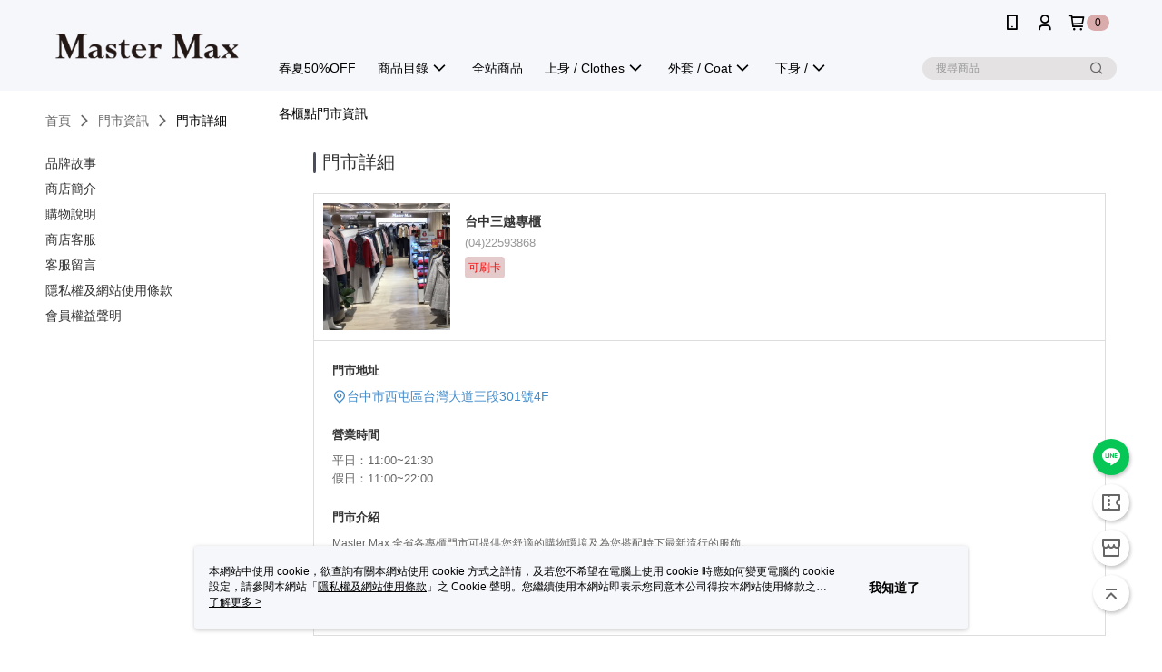

--- FILE ---
content_type: text/html; charset=utf-8
request_url: https://www.mastermax.com.tw/Shop/StoreDetail/41702/39174
body_size: 10540
content:
<!--This file is synced from MobileWebMallV2 -->

<!DOCTYPE html>

<html>
    <head>
        <title>
台中三越專櫃 | Master Max        </title>
        
    <!-- 防止「Google 網路檢索器」為特定網頁建立索引 -->

        <meta http-equiv="content-language" content="zh-TW" />
        <meta name="viewport" content="width=device-width, initial-scale=1, maximum-scale=1" />
        <meta name="google" content="notranslate" />
        <meta name="msvalidate.01" content="" />




        <link rel="icon" href="//img.91app.com/webapi/images/o/16/16/ShopFavicon/41702/41702favicon?v=202511181343" />
        <link rel="shortcut icon" href="//img.91app.com/webapi/images/o/16/16/ShopFavicon/41702/41702favicon?v=202511181343" />
        <!-- hrefLangs start -->
        <!--This file is synced from MobileWebMallV2 -->


        <!-- hrefLangs end -->

        <link rel="stylesheet" href="//official-static.91app.com/V2/Scripts/dist/css/style.css?v=020260121070451">

        <!-- themeCore fonts å’Œ icons çš„æ¨£å¼ä½¿ç”¨ CMS çš„ CDNï¼Œæœ¬æ©Ÿé–‹ç™¼ä¹Ÿä½¿ç”¨ CMS çš„ CDN -->
        <link rel='stylesheet' href='https://cms-static.cdn.91app.com/lib/cms-theme-core/3.88.1/css/desktop.default.css?v=020260121070451'>
<link rel='stylesheet' href='https://cms-static.cdn.91app.com/cms/common/iconFonts/css/font-awesome.css?v=020260121070451' /><link rel='stylesheet' href='https://cms-static.cdn.91app.com/cms/common/iconFonts/css/icon91.css?v=020260121070451' />        <!-- ä½¿ç”¨ trinity-core çš„ baseStyle.css -->

        <!-- å®¢è£½åŒ– IconFont è¨­å®š -->
<link rel='stylesheet' href='https://cms-static.cdn.91app.com/cms/common/iconFonts/v1.1.15/nine1/nine1.css?v=20260121070451' />        <!-- å®¢è£½åŒ– Font-Family è¨­å®š -->
                
        <link rel="apple-touch-icon" href="//img.91app.com/webapi/images/t/512/512/ShopIcon/41702/0/01221324" />
        <link rel="apple-touch-icon" sizes="180x180" href="//img.91app.com/webapi/images/t/512/512/ShopIcon/41702/0/01221324" />
        <link rel="apple-touch-icon-precomposed" href="//img.91app.com/webapi/images/t/512/512/ShopIcon/41702/0/01221324" />
        <link rel="apple-touch-icon-precomposed" sizes="180x180" href="//img.91app.com/webapi/images/t/512/512/ShopIcon/41702/0/01221324" />

            <link rel="canonical" href="https://www.mastermax.com.tw/Shop/StoreDetail/41702/39174" />

<!--This file is synced from MobileWebMallV2 -->

<!-- Google Tag Manager -->
<script>(function(w,d,s,l,i){w[l]=w[l]||[];w[l].push({'gtm.start':
new Date().getTime(),event:'gtm.js'});var f=d.getElementsByTagName(s)[0],
j=d.createElement(s),dl=l!='dataLayer'?'&l='+l:'';j.async=true;j.src=
'https://www.googletagmanager.com/gtm.js?id='+i+dl;f.parentNode.insertBefore(j,f);
})(window,document,'script','dataLayer','GTM-WWQZQH8Q');</script>
<!-- End Google Tag Manager -->
        <!--This file is synced from MobileWebMallV2 -->
<!--Universal Google Analytics Start-->

<script>
        window.nineyi = window.nineyi || {};
        window.nineyi.googleAnalyticsSettingData = {
            GoogleAnalyticsTrackingId: '',
            GoogleAnalytics4TrackingId: 'G-PQY4KFB309',
            CookieDomainSetting: document.location.hostname,
            originDomain: 'https://www.mastermax.com.tw',
            officialSsoDomain: 'service.91app.com',
            DefaultCurrencyCode: 'TWD',
            isEnableVipMemberOuterIdDimension: 'False' === 'True',
            customOuidDimensionName: '',
            isUseOriginalClientId: 'False' === 'True',
            isShowSaleProductOuterId: 'False' === 'True',
            isPassOuterMemberCode: 'False' === 'True',
        };
</script>

        <!--This file is synced from MobileWebMallV2 -->

        <!--This file is synced from MobileWebMallV2 -->
<div id="fb-root"></div>
<!--Facebook Pixel Code Start-->
<script>
    !function (f, b, e, v, n, t, s) {
        if (f.fbq)return;
        n = f.fbq = function () {
            n.callMethod ?
                    n.callMethod.apply(n, arguments) : n.queue.push(arguments)
        };
        if (!f._fbq)f._fbq = n;
        n.push = n;
        n.loaded = !0;
        n.version = '2.0';
        n.queue = [];
        t = b.createElement(e);
        t.async = !0;
        t.src = v;
        s = b.getElementsByTagName(e)[0];
        s.parentNode.insertBefore(t, s)
    }(window, document, 'script', '//connect.facebook.net/en_US/fbevents.js');
    var FbCustomAudiencesPixelIds = JSON.parse('[]');
    var AllSiteFbCustomAudiencesPixelId = '1021834927899745';
    var IsEnableAdvancedFacebookPixel = JSON.parse('false');
</script>
<!--Facebook Pixel Code End-->
        <!--This file is synced from MobileWebMallV2 -->
    <!--GoogleConversion-->
    <script async src="https://www.googletagmanager.com/gtag/js?id="></script>
    <script>
        window.dataLayer = window.dataLayer || [];
        function gtag(){dataLayer.push(arguments);}
        gtag('js', new Date());
    </script>

        <!--This file is synced from MobileWebMallV2 -->
<!-- Yahoo Dot Tag Base Code Start -->
<!-- Yahoo Dot Tag Base Code End -->
        <!--This file is synced from MobileWebMallV2 -->

<!-- initial mweb constant -->
<script src="//official-static.91app.com/V2/Scripts/cookies.min.js"></script>

    <script src='https://app.cdn.91app.com/global/currency-exchange-rate/currency.js'></script>

<script>
    window.nineyi = window.nineyi || {};
    window.nineyi.shopId = 41702;
    window.nineyi.appSetting = window.nineyi.appSetting || {};
    window.nineyi.appSetting.logLevel = parseInt('2');
    window.nineyi.appSetting.viewTitle = '台中三越專櫃';
    window.nineyi.ServiceWorker = window.nineyi.ServiceWorker || {};
    window.nineyi.ServiceWorker.Env = 'Prod';
    window.nineyi.facebookConfig = {
        allSiteFbPixelId: AllSiteFbCustomAudiencesPixelId,
        CustomAudiencesPixelIds: FbCustomAudiencesPixelIds
    };
    window.nineyi.Execmode = 'Prod';
    window.nineyi.version = '20260121070451';
    window.nineyi.ServiceWorker.Options = {
        v: '1',
        tid: '',
        ccode: 'TW',
        ch: 'web',
        cud: 'TWD',
        ld: 'zh-TW',
        shopId: 41702,
    }
    window.nineyi.pageType = '';
    window.nineyi.launchType = '';
    window.nineyi.silo = '91app';
    window.nineyi.dependencies = window.nineyi.dependencies || {};
    window.nineyi.dependencies.apiConfig = window.nineyi.dependencies.apiConfig || {
        cdnApiHost:'https://webapi.91app.com',
        isEnableCdnApi: "True" == 'True'
    };
    window.nineyi.dependencies.env = 'Prod';
    window.nineyi.dependencies.market = 'TW';
    window.nineyi.dependencies.shopId = parseInt('41702');
    window.nineyi.cookieExpireTime = {
        fr: 86400000,
        fr2: 86400000,
        act: 172800000,
    };

    window.nineyi.MWeb = window.nineyi.MWeb || {};
    window.nineyi.MWeb.OfficialOriginDomain = 'https://www.mastermax.com.tw';
    window.nineyi.MWeb.ApiCdnConfig = {
        "Url": 'https://webapi.91app.com',
        "IsEnable": "True" == 'True'
    };
    window.nineyi.MWeb.MachineName = 'TW-MWG1-62-23';
    window.nineyi.MWeb.OfficialShopProfile = {"ShopId":41702,"BrowserMode":1,"DeviceMode":1,"StoreTotalCount":28,"LayoutAreaSetting":{"IsEnableLeftAside":true,"IsEnableHeader":true,"IsEnableFooter":true},"SharedFrameViewModel":{"OfficialCustomLink":null},"HasNewVersionSwitch":true,"LineShopLandingPopupEnabled":false,"IsPassOuterMemberCode":false};
    window.nineyi.MWeb.CmsShopInfo = {"EnableCms":true,"Version":"33e2c0df-4d13-4136-84c4-1d5409e6e26f_1763444630755"};
    window.nineyi.MWeb.CmsApiDomain = 'https://fts-api.91app.com';
    window.nineyi.MWeb.ShopId = parseInt('41702');
    window.nineyi.MWeb.ShopName = "Master Max";
    window.nineyi.MWeb.SupplierName = "穿越國際開發有限公司";
    window.nineyi.MWeb.UnLoginId = '';
    window.nineyi.MWeb.IsThirdpartyAuthMember = 'False'.toLocaleLowerCase() === 'true';
    window.nineyi.MWeb.ThirdpartyAuthTypeDef = '';
    window.nineyi.MWeb.ThirdpartyAuthButtonContent = '';
    window.nineyi.MWeb.ThirdpartyAuthIconUrl = '';
    window.nineyi.MWeb.ServiceNumber = '0225593222';
    window.nineyi.MWeb.ServiceInfo = '週一～週五，09:00～18:00';
    window.nineyi.MWeb.HomeUrl = '/v2/official';
    window.nineyi.MWeb.IsLBS = 'True' === "True";
    window.nineyi.MWeb.IsAntiFraud = 'True';
    window.nineyi.MWeb.GoogleRecaptchaSiteKey = '';
    window.nineyi.MWeb.IsShowQuestionInsert = 'true' === 'true';
    window.nineyi.MWeb.IsShowShopIntroduce = 'true' === 'true';
    window.nineyi.MWeb.IsRememberCreditCard = 'false' === 'true';
    window.nineyi.MWeb.IsShowChangePassword = 'true' === 'true';
    window.nineyi.MWeb.IsShowAccountBinding = 'true' === 'true';
    window.nineyi.MWeb.IsPriceOnTop = 'true' === 'true';
    window.nineyi.MWeb.IsEnabledNewProductCard = 'true' === 'true';
    window.nineyi.MWeb.IsEnabledCustomTranslation = 'false' === 'true';
    window.nineyi.MWeb.EnableSessionExpire = 'False' === 'True';
    window.nineyi.MWeb.EnableAddressBook = 'True' === 'True';
    window.nineyi.MWeb.AddressBookVersion = 2;
    window.nineyi.MWeb.IsEnabledShopReturnGoods = 'True' === 'True';
    window.nineyi.MWeb.IsEnabledShopChangeGoods = 'False' === 'True';
    window.nineyi.MWeb.IsEnabledShopCustomReturnGoods = 'False' === 'True';
    window.nineyi.MWeb.IsEnabledShopCustomChangeGoods = 'False' === 'True';
    window.nineyi.MWeb.IsEnableStoreCredit = 'False' === 'True';
    window.nineyi.MWeb.IsShowTradesOrderGroupQRCode = 'False' === 'True';
    window.nineyi.MWeb.AdministrativeRegionFileUrlPrefix = 'https://static-web.cdn.91app.com/TW/Prod/';
    window.nineyi.MWeb.CommerceCloudAppApiDomain = 'https://fts-api.91app.com';
    window.nineyi.MWeb.CommerceCloudCdnApiDomain = 'https://fts-api.91app.com';
    window.nineyi.MWeb.IsSuggestPriceShowPrice = 'true' === 'true';
    window.nineyi.MWeb.FtsApiDomain = 'https://fts-api.91app.com';
    window.nineyi.MWeb.ChatWebSocketDomain = '';
    window.nineyi.MWeb.IsEnableShopCustomCurrencyRate = 'False' == 'True';
    window.nineyi.MWeb.IsEnabledRetailStoreExpress = 'False' == 'True';
    window.nineyi.MWeb.RetailStoreExpressState = {"IsRetailStoreExpress":false,"LogoUrl":"","HeaderBackgroundColor":""};
    window.nineyi.MWeb.IsEnableSkuPointsPay = 'False' === 'True';
    window.nineyi.MWeb.PointsPayDisplayType = 'PointDesc';

    window.nineyi.stackdriverConfig = {
        name: 'mweb',
        version: '20260121070451'
    }

    var referrerUrl = '';
    document.location.search.replace('?', '').split('&').forEach(function (item) {
        if (item.match(/^rt=/g)) {
            referrerUrl = decodeURIComponent(item.split('=')[1]);
        }
    });
    if (!referrerUrl) {
        referrerUrl = 'https://www.mastermax.com.tw';
    }
    window.nineyi.MWeb.ReferrerUrl = referrerUrl;
    var QRCodeImage = '<img alt="91mai-qrcode-img" name="91mai_qrcode" src="[data-uri]" />';
    var QRCodeImageSpan = document.createElement('span');
    QRCodeImageSpan.innerHTML = QRCodeImage;
    window.nineyi.MWeb.QRCodeImageUrl = QRCodeImageSpan.firstElementChild.src;

    window.nineyi.MWeb.DownloadAppUrl = {
        ios: 'https://itunes.apple.com/tw/app/id6478759729',
        android: 'https://play.google.com/store/apps/details?id=com.nineyi.shop.s041702',
        isDownloadAndroidAPK: 'False' === 'True',
    }
    window.nineyi.MWeb.IsEnableFBMessenger = 'False'.toLocaleLowerCase() == 'true';
    window.nineyi.MWeb.IsEnableFBMessengerNonWorkingTime = 'False'.toLocaleLowerCase() == 'true';
    window.nineyi.MWeb.FBMessengerWorkingStartWeekDay = '';
    window.nineyi.MWeb.FBMessengerWorkingStartTime = '';
    window.nineyi.MWeb.FBMessengerWorkingEndWeekDay = '';
    window.nineyi.MWeb.FBMessengerWorkingEndTime = '';
    window.nineyi.MWeb.FanGroupUrl = '';
    window.nineyi.MWeb.FBAppId = '0'; // 分享用
    // FbOfficialAppId： nineyi.webstore.mobilewebmall\WebStore\Frontend\BE\Official\OfficialShopInfoEntity.cs
    // 單一domain店家:取DB Shop 裡面的資料(同FbAppId)，非單一domain店家:取Config裡面 FB.Official.AppId
    window.nineyi.MWeb.FbOfficialAppId = '0'; // Fb官網登入用
    window.nineyi.MWeb.OnlineCRM = '@mastermax';
    window.nineyi.MWeb.OnlineCRMCode = '@mastermax';
    window.nineyi.MWeb.ShopInstagramUrl = '';
    var GoogleConversionData = JSON.parse('null');
    var GoogleConversionList;
    if(GoogleConversionData){
        GoogleConversionList = GoogleConversionData.ConversionList;
    }
    window.nineyi.MWeb.GoogleConversionList = GoogleConversionList
    var GoogleConversionData = JSON.parse('null');
    var GoogleConversionDataShopUseNewCode;
    if(GoogleConversionData){
        GoogleConversionDataShopUseNewCode = GoogleConversionData.ShopUseNewCode;
    }
    window.nineyi.MWeb.GoogleConversionShopUseNewCode = GoogleConversionDataShopUseNewCode;
    window.nineyi.MWeb.Market = 'TW';
    window.nineyi.MWeb.IsAdobeTrackerShop = 'False';
    window.nineyi.MWeb.SoldOutType = 'Restock'; // 商品缺貨顯示
    window.nineyi.MWeb.SalesMarketSettings = {"SupplierId":41735,"SalesMarket":"TW","SalesCurrency":"TWD","CountryCode":"886","CurrencySymbol":"NT$","CurrencyDecimalDigits":0,"CurrencyDecimalSeparator":".","CurrencyDigitGroupSeparator":",","CurrencyNameKey":""};
    /**
    initialAngularLocale
    */
    window.nineyi.MWeb.CurrentLocale = 'zh-TW';
    window.nineyi.MWeb.EnableLanguageSwitcher = 'True' === 'True';
    window.nineyi.MWeb.DefaultLanguageCode = 'zh-TW';
    window.nineyi.MWeb.AvailableLanguages = [{"Lang":"zh-TW","Display":"中文 (繁體)"}];
    window.nineyi.MWeb.DefaultCurrency = 'NT$';
    window.nineyi.MWeb.DefaultCountry = 'TW';
    window.nineyi.MWeb.DefaultCurrencyCode = 'TWD';
    window.nineyi.MWeb.EnableJavsScriptCDN = 'True';
    window.nineyi.MWeb.JavsScriptCDN = '//official-static.91app.com';
    window.nineyi.MWeb.CssCDNDomain = '//official-static.91app.com';
    window.nineyi.MWeb.FingerprintTag = '639046847466309521';
    window.nineyi.MWeb.CurrencyCode = '' || 'TWD';
    window.nineyi.MWeb.isSsoDomain = (/^(service.*.91dev.*|(service.91app.*)|shop-service.pxmart.com.tw)$/ig).test(window.location.hostname);
    window.nineyi.MWeb.isCustomizedPrivacyPolicy = '';
    window.nineyi.MWeb.PrivacyPolicyFilePath = '';
    Object.freeze(window.nineyi.MWeb);

    window.nineyi.i18n = window.nineyi.i18n || {};
    window.nineyi.i18n.isEnableCurrency = !window.nineyi.MWeb.isSsoDomain && 'True'.toLocaleLowerCase() == 'true';
    window.nineyi.i18n.defaultCurrency = 'TWD';
    window.nineyi.i18n.preferredCurrency = docCookies.getItem('currency') || window.nineyi.i18n.defaultCurrency;
    window.nineyi.i18n.availableCurrencies = ["TWD"];
    window.nineyi.i18n.isEnableLanguage = !window.nineyi.MWeb.isSsoDomain && 'True'.toLocaleLowerCase() == 'true';
    window.nineyi.i18n.defaultLanguage = 'zh-TW'
    window.nineyi.i18n.availableLanguages = ["zh-TW"];
    window.nineyi.i18n.salesMarketSettings = {
        salesMarket: 'TW',
        salesCurrency: 'TWD'
    };
    (function(n) {
        var allLanguages = [{"Lang":"en-US","Display":"English (US)"},{"Lang":"zh-TW","Display":"中文 (繁體)"},{"Lang":"zh-HK","Display":"中文 (香港)"},{"Lang":"zh-CN","Display":"中文 (简体)"},{"Lang":"ms-MY","Display":"Bahasa Melayu"},{"Lang":"ja-JP","Display":"日本語"},{"Lang":"th-TH","Display":"ไทย"}];
        n.i18n.allLanguages = allLanguages.map(function (item) {
            return {
                lang: item.Lang,
                display: item.Display
            };
        });
    })(window.nineyi);
    window.nineyi.tracking = {
        dataLayer: function (key, val){
                const dataLayers = window.nineyi.tracking.dataLayer.dataLayers;
                dataLayers[key] = dataLayers[key] || {};
                dataLayers[key] = val;
                const subscribes = window.nineyi.tracking.dataLayer.subscribes;
                subscribes[key] = subscribes[key] || [];
                subscribes[key].forEach(function(fn){
                    fn(val);
                });
        },
        subscribe: function(key, callback){
            const subscribes = window.nineyi.tracking.dataLayer.subscribes;
            subscribes[key] = subscribes[key] || [];
            subscribes[key].push(callback);
        }
    };
    window.nineyi.tracking.dataLayer.dataLayers = {};
    window.nineyi.tracking.dataLayer.subscribes = {};

    window.fbAsyncInit = function() {
        FB.init({
          appId: window.location.pathname !== '/V2/Login/Index/' && !/^\/V2\/VipMember\/AccountBinding\/?$/.test(window.location.pathname)
            ? '0' : '0',
          autoLogAppEvents: true,
          xfbml: true,
          version: 'v2.10'
        });
        console.log('InitialSetting: FB initFaceBookUI ok');
    };
</script>
<!-- END initial mweb constant -->

        



        <script type='text/javascript'>
            var appInsights=window.appInsights||function(config)
            {
                function r(config){ t[config] = function(){ var i = arguments; t.queue.push(function(){ t[config].apply(t, i)})} }
                var t = { config:config},u=document,e=window,o='script',s=u.createElement(o),i,f;for(s.src=config.url||'//az416426.vo.msecnd.net/scripts/a/ai.0.js',u.getElementsByTagName(o)[0].parentNode.appendChild(s),t.cookie=u.cookie,t.queue=[],i=['Event','Exception','Metric','PageView','Trace','Ajax'];i.length;)r('track'+i.pop());return r('setAuthenticatedUserContext'),r('clearAuthenticatedUserContext'),config.disableExceptionTracking||(i='onerror',r('_'+i),f=e[i],e[i]=function(config, r, u, e, o) { var s = f && f(config, r, u, e, o); return s !== !0 && t['_' + i](config, r, u, e, o),s}),t
            }({
                instrumentationKey:'80d00903-800e-47a0-8776-3b3493a1b234'
            });

            window.appInsights=appInsights;
            appInsights.trackPageView();
        </script>
        <script async defer src="https://connect.facebook.net/zh_TW/sdk.js"></script>

    </head>
    <body class="">
        <!--This file is synced from MobileWebMallV2 -->

<noscript>
    <iframe src="https://www.googletagmanager.com/ns.html?id=GTM-WWQZQH8Q" height="0" width="0"
        style="display:none;visibility:hidden"></iframe>
</noscript>

            <div id="root"></div>
        <!-- StackDriver Reporter Start -->
        <script>
        window.nineyi.env = "Prod";
        </script>
        <!-- tracking sdk-->
        <script src='https://tracking-client.91app.com/tracking-service/sdk/ec/latest/main.min.js?v=020260121070451'></script>
        <!-- line express sdk-->
        <!-- è®€å–å¤–éƒ¨ CDN -->
        <script src='https://cms-static.cdn.91app.com/lib/polyfill.js'></script>
        <!-- è®€å–CMS CDN -->
        <script defer src='https://cms-static.cdn.91app.com/lib/react/16.14.0/umd/react.production.min.js'></script>
        <script defer src='https://cms-static.cdn.91app.com/lib/react-dom/16.14.0/umd/react-dom.production.min.js'></script>
        <script defer src='https://cms-static.cdn.91app.com/lib/react-redux/7.2.3/react-redux.min.js'></script>
        <script defer src='https://cms-static.cdn.91app.com/lib/lodash/4.17.21/lodash.min.js'></script>
        <script defer src='https://cms-static.cdn.91app.com/lib/jsonpath/1.1.1/jsonpath.min.js'></script>

            <script defer src='//official-static.91app.com/V2/Scripts/dist/v-639046847466309521-v/js/desktop/manifest.js?v=020260121070451'></script>
            <script defer src='//official-static.91app.com/V2/Scripts/dist/v-639046847466309521-v/js/desktop/vendor-mweb.js?v=020260121070451'></script>
            <script defer src='//official-static.91app.com/V2/Scripts/dist/v-639046847466309521-v/js/desktop/nine1.js?v=020260121070451'></script>
            <script defer src='//official-static.91app.com/V2/Scripts/dist/v-639046847466309521-v/js/desktop/themecore.js?v=020260121070451'></script>

        
<script>
    window.nineyi.ServerData = window.nineyi.ServerData || {"Gallery":"https://d3gjxtgqyywct8.cloudfront.net/o2o/image/6894578d-8e39-4d41-88fc-fc6ffc418eb6.jpg","City":"台中市","Area":"西屯區","Name":"台中三越專櫃","Address":"台中市西屯區台灣大道三段301號4F","Tel":"(04)22593868","Mobile":null,"ZipCode":0,"ColorTag":null,"Color":null,"NormalTime":"11:00~21:30","WeekendTime":"11:00~22:00","DayOffTime":"","Introduction":"Master Max 全省各專櫃門市可提供您舒適的購物環境及為您搭配時下最新流行的服飾。","Note":"","HasCreditCard":"1","HasWifi":"0","HasParking":"0","IntroductionGallery":[],"IsAvailableLocationPickup":false,"AcceptTravelCard":false,"IsInvisibleStore":false,"IntroductionMulHtmlUrl":null,"Id":39174,"TypeDef":"Undefined","IsDomestic":true};
</script>

<script defer src='//official-static.91app.com/V2/Scripts/dist/v-639046847466309521-v/js/desktop/shopStoreDetail.js?v=020260121070451'></script>



        
        <!--This file is synced from MobileWebMallV2 -->

        <!--This file is synced from MobileWebMallV2 -->




        <!-- å–å¾—æ‰€æœ‰themecoreçš„scriptä½ç½® -->
        <script>
            window.nineyi.externalScripts = {
                success: [],
                error: [],
            };
            document.querySelectorAll('script').forEach((script) => {
                script.addEventListener('load', (event) => {
                    window.nineyi.externalScripts.success.push(script.src);
                });
                script.addEventListener('error', (event) => {
                    window.nineyi.externalScripts.error.push(script.src);
                });
            });
        </script>

    </body>
</html>


--- FILE ---
content_type: application/javascript
request_url: https://official-static.91app.com/V2/Scripts/dist/v-639046847466309521-v/js/desktop/shopStoreDetail.js?v=020260121070451
body_size: 70527
content:
(function(ut,_t){if(typeof exports=="object"&&typeof module=="object")module.exports=_t(require("react"),require("react-dom"),require("react-redux"),require("@91app/nineyi.utility.tracking"));else if(typeof define=="function"&&define.amd)define(["react","react-dom","react-redux"],_t);else{var xt=typeof exports=="object"?_t(require("react"),require("react-dom"),require("react-redux"),require("@91app/nineyi.utility.tracking")):_t(ut.React,ut.ReactDOM,ut.ReactRedux,ut.nineyi.trackingSdk);for(var ve in xt)(typeof exports=="object"?exports:ut)[ve]=xt[ve]}})(self,(Vt,ut,_t,xt)=>(self.webpackChunknineyi_clientapp=self.webpackChunknineyi_clientapp||[]).push([[25,191],{"./node_modules/css-loader/dist/cjs.js!./node_modules/postcss-loader/dist/cjs.js!./node_modules/sass-loader/dist/cjs.js!./contents/icon91/style.css":(ve,q,o)=>{q=ve.exports=o("./node_modules/css-loader/dist/runtime/api.js")(!1),q.push([ve.id,'@font-face{font-family:"iconEditor";src:url("/V2/Scripts/dist/contents/icon91/fonts/iconEditor.eot?q4rtq8");src:url("/V2/Scripts/dist/contents/icon91/fonts/iconEditor.eot?q4rtq8#iefix") format("embedded-opentype"),url("/V2/Scripts/dist/contents/icon91/fonts/iconEditor.ttf?q4rtq8") format("truetype"),url("/V2/Scripts/dist/contents/icon91/fonts/iconEditor.woff?q4rtq8") format("woff"),url("/V2/Scripts/dist/contents/icon91/fonts/iconEditor.svg?q4rtq8#iconEditor") format("svg");font-weight:normal;font-style:normal;font-display:block}[class^=icon-editor-],[class*=" icon-editor-"]{font-family:"iconEditor" !important;speak:never;font-style:normal;font-weight:normal;font-variant:normal;text-transform:none;line-height:1;-webkit-font-smoothing:antialiased;-moz-osx-font-smoothing:grayscale}.icon-editor-icon_new_checkbox_selected:before{content:"\uE922"}.icon-editor-icon_new_checkbox_default:before{content:"\uE923"}.icon-editor-icon_exclamation_solid:before{content:"\uE921"}.icon-editor-icon_membercard:before{content:"\uE920"}.icon-editor-icon_common_email:before{content:"\uE91F"}.icon-editor-icon_staff_video:before{content:"\uE91E"}.icon-editor-icon_RecommendedBrand:before{content:"\uE91D"}.icon-editor-icon_common_currency:before{content:"\uE91A"}.icon-editor-icon_common_globe:before{content:"\uE91B"}.icon-editor-icon_crypto_wallet:before{content:"\uE91C"}.icon-editor-icon_viewdetail:before{content:"\uE919"}.icon-editor-icon_bgbarcode:before{content:"\uE918"}.icon-editor-icon_common_NFT:before{content:"\uE917"}.icon-editor-icon_discount_event_active:before{content:"\uE913"}.icon-editor-icon_my_coupon_active:before{content:"\uE914"}.icon-editor-icon_announce_active:before{content:"\uE915"}.icon-editor-icon_record_active:before{content:"\uE916"}.icon-editor-icon_calendar_simplified:before{content:"\uE912"}.icon-editor-icon_Shipping:before{content:"\uE911"}.icon-editor-icon_myticket:before{content:"\uE910"}.icon-editor-icon_ewallet:before{content:"\uE90F"}.icon-editor-icon_facebook_solid:before{content:"\uE90B"}.icon-editor-icon_line_round:before{content:"\uE90C"}.icon-editor-icon_messenger:before{content:"\uE90D"}.icon-editor-icon_quick_ig_solid_round:before{content:"\uE90E"}.icon-editor-icon_new_filtered:before{content:"\uE908"}.icon-editor-icon_new_filter:before{content:"\uE909"}.icon-editor-icon_moneytransfer:before{content:"\uE90A"}.icon-editor-ic_df_partner_1:before{content:"\uE904"}.icon-editor-ic_df_partner_2:before{content:"\uE905"}.icon-editor-ic_df_transfer:before{content:"\uE906"}.icon-editor-ic_df_workflow:before{content:"\uE907"}.icon-editor-icon_to:before{content:"\uE903"}.icon-editor-icon_change_currency:before{content:"\uE902"}.icon-editor-icon_hot:before{content:"\uE901"}.icon-editor-icon_common_gridfull:before{content:"\uE900"}.icon-editor-icon_message_fill:before{content:"\uEB04"}.icon-editor-icon_other_service_fill:before{content:"\uEB03"}.icon-editor-icon_whatsapp:before{content:"\uEB02"}.icon-editor-icon_url_verify:before{content:"\uEA01"}.icon-editor-icon_feedback:before{content:"\uEA02"}.icon-editor-icon_common_linkurl:before{content:"\uEA03"}.icon-editor-icon_common_backhome:before{content:"\uEA04"}.icon-editor-scale_up:before{content:"\uEA05"}.icon-editor-icon_common_search:before{content:"\uEA06"}.icon-editor-icon_common_edit:before{content:"\uEA07"}.icon-editor-icon_function_change:before{content:"\uEA08"}.icon-editor-icon_common_alert:before{content:"\uEA09"}.icon-editor-icon_common_fav:before{content:"\uEA0A"}.icon-editor-icon_function_save:before{content:"\uEA0B"}.icon-editor-icon_funtion_publish:before{content:"\uEA0C"}.icon-editor-icon_common_delete:before{content:"\uEA0D"}.icon-editor-icon_common_close:before{content:"\uEA0E"}.icon-editor-icon_dropndrap:before{content:"\uEA0F"}.icon-editor-icon_common_grid:before{content:"\uEA10"}.icon-editor-icon_moreAction:before{content:"\uEA11"}.icon-editor-icon_account:before{content:"\uEA12"}.icon-editor-icon_cart:before{content:"\uEA13"}.icon-editor-icon_home:before{content:"\uEA14"}.icon-editor-icon_hamburger:before{content:"\uEA15"}.icon-editor-icon_quick_ig:before{content:"\uEA16"}.icon-editor-icon_image:before{content:"\uEA17"}.icon-editor-icon_gif:before{content:"\uEA18"}.icon-editor-icon_side_shop:before{content:"\uEA19"}.icon-editor-icon_side_coupon:before{content:"\uEA1A"}.icon-editor-icon_common_top_tiny:before{content:"\uEA1B"}.icon-editor-icon_common_right_tiny:before{content:"\uEA1C"}.icon-editor-icon_common_down_tiny:before{content:"\uEA1D"}.icon-editor-icon_common_left_tiny:before{content:"\uEA1E"}.icon-editor-icon_common_top:before{content:"\uEA1F"}.icon-editor-icon_common_to:before{content:"\uEA20"}.icon-editor-icon_common_down:before{content:"\uEA21"}.icon-editor-icon_common_back:before{content:"\uEA22"}.icon-editor-icon_device_mobile:before{content:"\uEA23"}.icon-editor-icon_device_desktop:before{content:"\uEA24"}.icon-editor-icon_waterfall_more:before{content:"\uEA25"}.icon-editor-icon_common_select:before{content:"\uEA26"}.icon-editor-icon_common_bubble:before{content:"\uEA27"}.icon-editor-icon_common_alert_solid:before{content:"\uEA28"}.icon-editor-icon_warning:before{content:"\uEA29"}.icon-editor-icon_common_fav_active:before{content:"\uEA2A"}.icon-editor-icon_account_solid:before{content:"\uEA2B"}.icon-editor-icon_notice:before{content:"\uEA2C"}.icon-editor-icon_search_solid:before{content:"\uEA2D"}.icon-editor-icon_home_solid:before{content:"\uEA2E"}.icon-editor-icon_cart_solid:before{content:"\uEA2F"}.icon-editor-icon_location:before{content:"\uEA30"}.icon-editor-icon_listview:before{content:"\uEA31"}.icon-editor-icon_notice_ouline:before{content:"\uEA32"}.icon-editor-icon_schedule:before{content:"\uEA33"}.icon-editor-icon_plus:before{content:"\uEA34"}.icon-editor-icon_minus:before{content:"\uEA35"}.icon-editor-icon_location_o:before{content:"\uEA36"}.icon-editor-icon_quick_ig_solid:before{content:"\uEA37"}.icon-editor-icon_cashondelivery:before{content:"\uEA38"}.icon-editor-icon_0rate:before{content:"\uEA39"}.icon-editor-icon_atm:before{content:"\uEA3A"}.icon-editor-icon_creditcard:before{content:"\uEA3B"}.icon-editor-icon_delivery:before{content:"\uEA3C"}.icon-editor-icon_info:before{content:"\uEA3D"}.icon-editor-icon_info_outline:before{content:"\uEA3E"}.icon-editor-icon_overseas:before{content:"\uEA3F"}.icon-editor-icon_store:before{content:"\uEA40"}.icon-editor-icon_creditdouble:before{content:"\uEA41"}.icon-editor-icon_copy:before{content:"\uEA42"}.icon-editor-icon_linepay:before{content:"\uEA43"}.icon-editor-icon_preview:before{content:"\uEA44"}.icon-editor-icon_lock:before{content:"\uEA45"}.icon-editor-icon_notice_solid:before{content:"\uEA46"}.icon-editor-icon_frame:before{content:"\uEA47"}.icon-editor-icon_gift:before{content:"\uEA48"}.icon-editor-icon_net:before{content:"\uEA49"}.icon-editor-icon_my_coupon:before{content:"\uEA4A"}.icon-editor-icon_discount_event:before{content:"\uEA4B"}.icon-editor-icon_announce:before{content:"\uEA4C"}.icon-editor-icon_record:before{content:"\uEA4D"}.icon-editor-icon_question:before{content:"\uEA4E"}.icon-editor-icon_share:before{content:"\uEA4F"}.icon-editor-icon_reload:before{content:"\uEA50"}.icon-editor-icon_search_focus:before{content:"\uEA51"}.icon-editor-icon_back:before{content:"\uEA52"}.icon-editor-icon_next:before{content:"\uEA53"}.icon-editor-icon_select:before{content:"\uEA54"}.icon-editor-icon_notyet:before{content:"\uEA55"}.icon-editor-icon_radio_selected:before{content:"\uEA56"}.icon-editor-icon_order:before{content:"\uEA57"}.icon-editor-icon_currency:before{content:"\uEA58"}.icon-editor-icon_common_down_fulltiny:before{content:"\uEA59"}.icon-editor-icon_checkbox:before{content:"\uEA5A"}.icon-editor-icon_uncheckbox:before{content:"\uEA5B"}.icon-editor-icon_star:before{content:"\uEA5C"}.icon-editor-icon_facebook:before{content:"\uEA5D"}.icon-editor-icon_messenger1:before{content:"\uEA5E"}.icon-editor-icon_line:before{content:"\uEA5F"}.icon-editor-icon_instagram:before{content:"\uEA60"}.icon-editor-icon_calendar:before{content:"\uEA61"}.icon-editor-icon_radio_unselected:before{content:"\uEA62"}.icon-editor-icon_point:before{content:"\uEA63"}.icon-editor-icon_expand:before{content:"\uEA64"}.icon-editor-icon_double_arrow:before{content:"\uEA65"}.icon-editor-icon_talk:before{content:"\uEA66"}.icon-editor-icon_alert:before{content:"\uEA67"}.icon-editor-icon_roundpuls:before{content:"\uEA68"}.icon-editor-icon_text_center:before{content:"\uEA69"}.icon-editor-icon_text_left:before{content:"\uEA6A"}.icon-editor-icon_text_right:before{content:"\uEA6B"}.icon-editor-icon_text_bold:before{content:"\uEA6C"}.icon-editor-icon_tag:before{content:"\uEA6D"}.icon-editor-icon_audio:before{content:"\uEA6E"}.icon-editor-icon_barcode:before{content:"\uEA6F"}.icon-editor-icon_mute:before{content:"\uEA70"}.icon-editor-icon_tutorial_vd:before{content:"\uEA71"}.icon-editor-icon_qrcode:before{content:"\uEA72"}.icon-editor-icon_dockwindow:before{content:"\uEA73"}.icon-editor-icon_undockwindow:before{content:"\uEA74"}.icon-editor-icon_drag:before{content:"\uEA75"}.icon-editor-icon_couponhistory:before{content:"\uEA76"}.icon-editor-icon_style:before{content:"\uEA77"}.icon-editor-icon_shop:before{content:"\uEA78"}.icon-editor-icon_common_up:before{content:"\uEA79"}.icon-editor-icon_up:before{content:"\uEA7A"}.icon-editor-icon_down:before{content:"\uEA7B"}.icon-editor-icon_chart_line:before{content:"\uEA7C"}.icon-editor-icon_chart_pie:before{content:"\uEA7D"}.icon-editor-icon_chart_bar:before{content:"\uEA7E"}.icon-editor-icon_triangle_alert:before{content:"\uEA7F"}.icon-editor-icon_star_frame:before{content:"\uEA80"}.icon-editor-icon_star_solid:before{content:"\uEA81"}.icon-editor-icon_star_location:before{content:"\uEA82"}.icon-editor-icon_phone:before{content:"\uEA83"}.icon-editor-icon_store_frame:before{content:"\uEA84"}.icon-editor-icon_delivery_scooter_frame:before{content:"\uEA85"}.icon-editor-icon_delivery_scooter_solid:before{content:"\uEA86"}.icon-editor-icon_sorting_down:before{content:"\uEA87"}.icon-editor-icon_sorting_up:before{content:"\uEA88"}.icon-editor-icon_filter:before{content:"\uEA89"}.icon-editor-icon_questionmark_circle:before{content:"\uEA8A"}.icon-editor-ic_toolbar_customized_table:before{content:"\uEA91"}.icon-editor-ic_toolbar_store_order_date:before{content:"\uEA92"}.icon-editor-ic_payment_order_cancel:before{content:"\uEA93"}.icon-editor-icon_function_check:before{content:"\uEA94"}.icon-editor-icon_function_xmark:before{content:"\uEA95"}.icon-editor-icon_function_forbidmark:before{content:"\uEA96"}.icon-editor-icon_function_hover:before{content:"\uEA97"}.icon-editor-icon_osm_download:before{content:"\uEA98"}.icon-editor-icon_function_drag_tag:before{content:"\uEA99"}.icon-editor-shop_search:before{content:"\uEA9B"}.icon-editor-shop_QRcode:before{content:"\uEA9C"}.icon-editor-shop_Performance:before{content:"\uEA9D"}.icon-editor-shop_performance_focus:before{content:"\uEA9E"}.icon-editor-shop_task:before{content:"\uEA9F"}.icon-editor-shop_task_focus:before{content:"\uEB01"}.icon-editor-icon_user_fill_1:before{content:"\uE924"}',""])},"./node_modules/moment/locale sync recursive en%7Czh-tw%7Czh-hk%7Cms-my":(ve,q,o)=>{var d={"./en-au":"./node_modules/moment/locale/en-au.js","./en-au.js":"./node_modules/moment/locale/en-au.js","./en-ca":"./node_modules/moment/locale/en-ca.js","./en-ca.js":"./node_modules/moment/locale/en-ca.js","./en-gb":"./node_modules/moment/locale/en-gb.js","./en-gb.js":"./node_modules/moment/locale/en-gb.js","./en-ie":"./node_modules/moment/locale/en-ie.js","./en-ie.js":"./node_modules/moment/locale/en-ie.js","./en-il":"./node_modules/moment/locale/en-il.js","./en-il.js":"./node_modules/moment/locale/en-il.js","./en-in":"./node_modules/moment/locale/en-in.js","./en-in.js":"./node_modules/moment/locale/en-in.js","./en-nz":"./node_modules/moment/locale/en-nz.js","./en-nz.js":"./node_modules/moment/locale/en-nz.js","./en-sg":"./node_modules/moment/locale/en-sg.js","./en-sg.js":"./node_modules/moment/locale/en-sg.js","./ms-my":"./node_modules/moment/locale/ms-my.js","./ms-my.js":"./node_modules/moment/locale/ms-my.js","./zh-hk":"./node_modules/moment/locale/zh-hk.js","./zh-hk.js":"./node_modules/moment/locale/zh-hk.js","./zh-tw":"./node_modules/moment/locale/zh-tw.js","./zh-tw.js":"./node_modules/moment/locale/zh-tw.js"};function i(_){var O=u(_);return o(O)}function u(_){if(!o.o(d,_)){var O=new Error("Cannot find module '"+_+"'");throw O.code="MODULE_NOT_FOUND",O}return d[_]}i.keys=function(){return Object.keys(d)},i.resolve=u,ve.exports=i,i.id="./node_modules/moment/locale sync recursive en%7Czh-tw%7Czh-hk%7Cms-my"},"./contents/icon91/style.css":(ve,q,o)=>{"use strict";var d=o("./node_modules/style-loader/dist/runtime/injectStylesIntoStyleTag.js"),i=o.n(d),u=o("./node_modules/style-loader/dist/runtime/styleDomAPI.js"),_=o.n(u),O=o("./node_modules/style-loader/dist/runtime/insertBySelector.js"),V=o.n(O),B=o("./node_modules/style-loader/dist/runtime/setAttributesWithoutAttributes.js"),y=o.n(B),w=o("./node_modules/style-loader/dist/runtime/insertStyleElement.js"),g=o.n(w),f=o("./node_modules/style-loader/dist/runtime/styleTagTransform.js"),l=o.n(f),m=o("./node_modules/css-loader/dist/cjs.js!./node_modules/postcss-loader/dist/cjs.js!./node_modules/sass-loader/dist/cjs.js!./contents/icon91/style.css"),t=o.n(m),s={};s.styleTagTransform=l(),s.setAttributes=y(),s.insert=V().bind(null,"head"),s.domAPI=_(),s.insertStyleElement=g();var r=i()(t(),s),h=t()&&t().locals?t().locals:void 0},"./configs/customization.config.ts":(ve,q,o)=>{"use strict";o.d(q,{J:()=>d});var d={dev:{tw:{225:"client.common.customer_service_message"},my:{},hk:{},px:{}},qa:{tw:{225:"client.common.customer_service_message"},my:{},hk:{},px:{}},stage:{tw:{41337:"client.common.customer_service_message"},my:{},hk:{},px:{}},prod:{tw:{41337:"client.common.customer_service_message"},my:{},hk:{},px:{}}}},"./configs/swr.config.ts":(ve,q,o)=>{"use strict";o.d(q,{A:()=>u});var d=2147483647,i={revalidateIfStale:!1,revalidateOnFocus:!1,revalidateOnReconnect:!1,revalidateOnMount:!0,dedupingInterval:d,shouldRetryOnError:!1};const u=i},"./src/common/components/asidebar/index.tsx":(ve,q,o)=>{"use strict";o.d(q,{A:()=>r});var d=o("react"),i=o.n(d),u=o("./node_modules/styled-components/dist/styled-components.browser.esm.js"),_=o("./node_modules/react-redux-i18n/build/index.js"),O=o("./src/common/styles/common/mixin/mediaQuery.ts"),V=o("./src/common/providers/globalVariableProvider.ts"),B=o("./src/common/models/enum.ts"),y=o("./src/member/components/vipMember/hooks/usePasswordSetupFlow.ts"),w=function(M,W){return Object.defineProperty?Object.defineProperty(M,"raw",{value:W}):M.raw=W,M},g=(0,u.css)(h||(h=w([`
    text-decoration: underline;
`],[`
    text-decoration: underline;
`]))),f=u.default.aside.withConfig({displayName:"Container",componentId:"sc-1jma5ii"})(e||(e=w([`
    `,`;
`],[`
    `,`;
`])),O.A.hideAtMobile()),l=u.default.li.withConfig({displayName:"SidebarContent",componentId:"sc-1llrxx"})(C||(C=w([`
    width: 100%;
    display: inline-block;
    padding: 6px 0;
    box-sizing: border-box;
    font-size: 14px;
    line-height: 16px;
    :hover {
        background-color: #f0f0f0;
    }
`],[`
    width: 100%;
    display: inline-block;
    padding: 6px 0;
    box-sizing: border-box;
    font-size: 14px;
    line-height: 16px;
    :hover {
        background-color: #f0f0f0;
    }
`]))),m=u.default.a.withConfig({displayName:"SidebarLink",componentId:"sc-wyw2ny"})(S||(S=w([`
    color: #333;
    `,`
`],[`
    color: #333;
    `,`
`])),function(M){return M.isActive&&g}),t=function(M,W,R){if(!R)switch(M.type){case B.NS.VipMember:return W?.frontend_common_vip_member_zone||_.I18n.t("client.common.my_membership");case B.NS.TradesOrderList:return W?.frontend_common_order_search||_.I18n.t("client.common.my_orders");case B.NS.MyECoupon:return W?.frontend_common_my_ecoupon||_.I18n.t("client.common.my_e_coupons");default:return i().createElement(_.Translate,{value:M.name})}},s=function(M){var W=M.data,R=W===void 0?[]:W,N=M.active,n=M.customTransData,z=M.isCustomTransDataFetching,x=(0,V.E9)("MWeb.OfficialOriginDomain")||"",I=(0,d.useMemo)(function(){return R.some(function(he){return he.type===B.NS.ChangePassword})},[R]),E=(0,y.U)(!!I),$=E.hasPassword,G=E.passwordButtonText,A=E.handlePasswordButtonClick,Q=E.SmsSetPasswordDialog,le=E.NoNeedPasswordDialog;return i().createElement(f,null,i().createElement("ul",null,R.map(function(he){var L=N===he.type,ue="".concat(x).concat(he.link);return he.type===B.NS.ChangePassword?$===null?null:i().createElement(l,{key:he.link},i().createElement(m,{href:"#",isActive:L,onClick:function(){return A(window.location.pathname)}},i().createElement("span",null,G))):i().createElement(l,{key:he.link},i().createElement(m,{href:ue,isActive:L},i().createElement("span",null,t(he,n,z))))})),I&&i().createElement(i().Fragment,null,Q,le))};const r=s;var h,e,C,S},"./src/common/components/breadcrumb/index.tsx":(ve,q,o)=>{"use strict";o.d(q,{A:()=>m});var d=o("react"),i=o.n(d),u=o("./node_modules/styled-components/dist/styled-components.browser.esm.js"),_=o("./src/common/components/iconEditor/index.tsx"),O=o("./src/common/styles/common/mixin/mediaQuery.ts"),V=function(C,S){return Object.defineProperty?Object.defineProperty(C,"raw",{value:S}):C.raw=S,C},B=u.default.div.withConfig({displayName:"Container",componentId:"sc-efj8sg"})(t||(t=V([`
    `,`;
`],[`
    `,`;
`])),O.A.hideAtMobile()),y=u.default.ol.withConfig({displayName:"BreadcrumbWrapper",componentId:"sc-2hdoy7"})(s||(s=V([`
    font-weight: normal;
    text-align: left;
    height: 20px;
    padding: 3px 0;
    display: flex;
    align-items: center;
`],[`
    font-weight: normal;
    text-align: left;
    height: 20px;
    padding: 3px 0;
    display: flex;
    align-items: center;
`]))),w=u.default.a.withConfig({displayName:"BreadcrumbLink",componentId:"sc-10u18v"})(r||(r=V([`
    cursor: pointer;
    :hover {
        text-decoration: underline;
    }
`],[`
    cursor: pointer;
    :hover {
        text-decoration: underline;
    }
`]))),g=u.default.li.withConfig({displayName:"BreadcrumbContent",componentId:"sc-9ysmd9"})(h||(h=V([`
    display: inline-block;
    list-style: none;
    font-size: 14px;
    color: `,`;
    `,`
`],[`
    display: inline-block;
    list-style: none;
    font-size: 14px;
    color: `,`;
    `,`
`])),function(C){return C.isLast?"#000":"#333"},function(C){return C.isActive?"cursor: default":""}),f=(0,u.css)(e||(e=V([`
    color: #666;
    display: inline-block;
    padding: 0 5px;
`],[`
    color: #666;
    display: inline-block;
    padding: 0 5px;
`]))),l=function(C){var S=C.data,M=S===void 0?[]:S;return i().createElement(B,null,i().createElement(y,null,M.map(function(W,R){var N=R===M.length-1;return i().createElement(d.Fragment,{key:W.link},i().createElement(g,{key:W.link,isLast:N,isActive:W.isActive},W.link?i().createElement(w,{href:W.link},W.name):W.name),!N&&i().createElement(_.A,{icon:"chevron-right",size:"lg",cusCss:f}))})))};const m=l;var t,s,r,h,e},"./src/common/components/dialog/index.tsx":(ve,q,o)=>{"use strict";o.d(q,{A:()=>De});var d=o("react"),i=o.n(d),u=o("./node_modules/styled-components/dist/styled-components.browser.esm.js"),_=o("./src/common/utilities/common.utility.ts"),O=o("./src/common/styles/model/color.ts"),V=o("./src/common/styles/model/zindex.ts"),B=function(H,Ce,Me){return`
        animation: `.concat(H," ").concat(Ce," ").concat(Me,` 0s;
        animation-fill-mode: forwards;
    `)};const y=B;var w=function(H,Ce){return Object.defineProperty?Object.defineProperty(H,"raw",{value:Ce}):H.raw=Ce,H},g="".concat(y("fadeIn","0.2s","ease-out")),f=u.default.div.withConfig({displayName:"Backdrop",componentId:"sc-1l6a3u7"})(t||(t=w([`
    position: fixed;
    top: 0;
    right: 0;
    bottom: 0;
    left: 0;
    background-color: `,`;
    z-index: `,`;

    @keyframes fadeIn {
        0% {
            opacity: 0;
        }
        100% {
            opacity: 0.5;
        }
    }

    `,`
`],[`
    position: fixed;
    top: 0;
    right: 0;
    bottom: 0;
    left: 0;
    background-color: `,`;
    z-index: `,`;

    @keyframes fadeIn {
        0% {
            opacity: 0;
        }
        100% {
            opacity: 0.5;
        }
    }

    `,`
`])),O.uH,V.Yo.dialogBack,function(H){return H.isMaskOpacity?g:""}),l=function(H){var Ce=H.isMaskOpacity,Me=H.onCloseDialog;return(0,d.useEffect)(function(){var ee=document.querySelector(".dc-content-area");ee&&(ee.style.isolation=Ce?"unset":"isolate")},[Ce]),i().createElement(f,{isMaskOpacity:Ce,onClick:Me})};const m=l;var t,s=function(H,Ce){return Object.defineProperty?Object.defineProperty(H,"raw",{value:Ce}):H.raw=Ce,H},r=(0,u.css)(M||(M=s([`
    text-align: left;
    padding: 15px;
    height: 200px;
    max-height: 200px;
    overflow: scroll;
`],[`
    text-align: left;
    padding: 15px;
    height: 200px;
    max-height: 200px;
    overflow: scroll;
`]))),h=(0,u.css)(W||(W=s([`
    padding: 15px 0;
    font-weight: normal;
    font-size: 13px;
    line-height: 22px;
    text-align: center;
    color: `,`;
`],[`
    padding: 15px 0;
    font-weight: normal;
    font-size: 13px;
    line-height: 22px;
    text-align: center;
    color: `,`;
`])),O._y),e=u.default.div.withConfig({displayName:"Container",componentId:"sc-a603rc"})(R||(R=s([`
    line-height: 1.5;
    color: `,`;

    `,`;
`],[`
    line-height: 1.5;
    color: `,`;

    `,`;
`])),O._y,function(H){return H.isFixedBody?r:h}),C=function(H){var Ce=H.isFixedBody,Me=H.children;return i().createElement(e,{isFixedBody:Ce},Me)};const S=C;var M,W,R,N=o("./src/common/components/iconEditor/index.tsx"),n=o("./node_modules/underscore/modules/index-all.js"),z=function(H,Ce){return Object.defineProperty?Object.defineProperty(H,"raw",{value:Ce}):H.raw=Ce,H},x=u.default.div.withConfig({displayName:"Container",componentId:"sc-1k1tg3o"})(A||(A=z([`
    display: block;
    position: relative;
    min-height: `,`;
`],[`
    display: block;
    position: relative;
    min-height: `,`;
`])),function(H){var Ce=H.isHasDefaultHeight;return Ce?"26px":0}),I=u.default.a.withConfig({displayName:"IconWrapper",componentId:"sc-16kbg5x"})(Q||(Q=z([`
    display: flex;
    justify-content: center;
    align-items: center;
    position: absolute;
    top: 4px;
    right: -3px;
    font-size: 17px;
    line-height: 0;
    color: `,`;
    width: 17px;
    height: 17px;
    background: transparent;
    cursor: pointer;
`],[`
    display: flex;
    justify-content: center;
    align-items: center;
    position: absolute;
    top: 4px;
    right: -3px;
    font-size: 17px;
    line-height: 0;
    color: `,`;
    width: 17px;
    height: 17px;
    background: transparent;
    cursor: pointer;
`])),O._y),E=u.default.h2.withConfig({displayName:"Title",componentId:"sc-32uoir"})(le||(le=z([`
    display: block;
    position: relative;
    width: `,`;
    margin: 0 auto;
    text-align: center;
    font-size: 16px;
    line-height: 24px;
    font-weight: bold;
    color: `,`;
`],[`
    display: block;
    position: relative;
    width: `,`;
    margin: 0 auto;
    text-align: center;
    font-size: 16px;
    line-height: 24px;
    font-weight: bold;
    color: `,`;
`])),function(H){var Ce=H.isShowClose;return Ce?"calc(100% - 40px)":"100%"},O._y),$=function(H){var Ce=H.isShowClose,Me=H.title,ee=H.onCloseDialog,T=!n.Ay.isUndefined(Me)&&!n.Ay.isNull(Me)&&Me.trim().length!==0,j=T||Ce;return i().createElement(x,{isHasDefaultHeight:j},T&&i().createElement(E,{isShowClose:Ce},Me),Ce&&i().createElement(I,{onClick:ee},i().createElement(N.A,{icon:"close",size:"lg"})))};const G=$;var A,Q,le,he=o("./node_modules/@91app/nine1.lib.spark-ui/lib/spark-ui.es.js"),L=function(H,Ce){return Object.defineProperty?Object.defineProperty(H,"raw",{value:Ce}):H.raw=Ce,H},ue=u.default.div.withConfig({displayName:"Container",componentId:"sc-1mqzoil"})(se||(se=L([`
    display: flex;
    padding: 15px 0 0 0;
    width: 100%;
    box-sizing: border-box;
    gap: 10px;
`],[`
    display: flex;
    padding: 15px 0 0 0;
    width: 100%;
    box-sizing: border-box;
    gap: 10px;
`]))),Oe=function(H){var Ce=H.cancelText,Me=H.confirmText,ee=H.onCloseDialog,T=H.onConfirmDialog,j=H.confirmBtnVariant,b=H.cancelBtnVariant,p=H.isDisabledConfirmAction,c=p===void 0?!1:p,U=H.isDisabledCloseAction,K=U===void 0?!1:U,Z=!n.Ay.isUndefined(Ce)&&!n.Ay.isNull(Ce)&&Ce.trim().length!==0,J=!n.Ay.isUndefined(Me)&&!n.Ay.isNull(Me)&&Me.trim().length!==0,ce=b!=="noBorder";return i().createElement(ue,null,ce&&Z&&i().createElement(he.$n,{"data-qe-id":"dialog-cancel-btn",containerStyle:{flex:1},style:{width:"100%",backgroundColor:"#fff"},variant:"outline",onClick:ee,disabled:K},Ce),!ce&&Z&&i().createElement(he.$n,{"data-qe-id":"dialog-cancel-btn",containerStyle:{flex:1},style:{width:"100%"},variant:"solid",onClick:ee,disabled:K},Ce),J&&i().createElement(he.$n,{"data-qe-id":"dialog-confirm-btn",containerStyle:{flex:1},style:{width:"100%",backgroundColor:j!=="contained"?"#fff":""},variant:j==="contained"?"solid":"outline",onClick:T,disabled:c},Me))};const ge=Oe;var se,we=function(H,Ce){return Object.defineProperty?Object.defineProperty(H,"raw",{value:Ce}):H.raw=Ce,H},Te=u.default.div.withConfig({displayName:"Container",componentId:"sc-xnp5h3"})(Re||(Re=we([`
    position: fixed;
    top: 0;
    right: 0;
    bottom: 0;
    left: 0;
    margin: 0;
    z-index: `,`;
    display: `,`;
    overflow: `,`;
`],[`
    position: fixed;
    top: 0;
    right: 0;
    bottom: 0;
    left: 0;
    margin: 0;
    z-index: `,`;
    display: `,`;
    overflow: `,`;
`])),V.Yo.dialog,function(H){return H.isOpen?"block":"none"},function(H){return H.isOpen?"hidden":""}),Ie=u.default.div.withConfig({displayName:"BodyWrapper",componentId:"sc-1f8ynqw"})(ke||(ke=we([`
    position: relative;
    top: 50%;
    width: 290px;
    margin: 0 auto;
    padding: 15px;
    box-sizing: border-box;
    border-radius: 4px;
    background-color: `,`;
    box-shadow: 0 3px 7px rgba(0, 0, 0, 0.3);
    z-index: `,`;

    @keyframes upToCenter {
        0% {
            transform: translateY(-100%);
        }
        100% {
            transform: translateY(-50%);
        }
    }

    `,`

    `,`;
`],[`
    position: relative;
    top: 50%;
    width: 290px;
    margin: 0 auto;
    padding: 15px;
    box-sizing: border-box;
    border-radius: 4px;
    background-color: `,`;
    box-shadow: 0 3px 7px rgba(0, 0, 0, 0.3);
    z-index: `,`;

    @keyframes upToCenter {
        0% {
            transform: translateY(-100%);
        }
        100% {
            transform: translateY(-50%);
        }
    }

    `,`

    `,`;
`])),O.vq,V.Yo.dialog,y("upToCenter","0.2s","ease-out"),function(H){return H.customCss||""}),Be=function(H){var Ce=H.title,Me=H.isOpen,ee=H.isMaskOpacity,T=H.isFixedBody,j=H.isEnableBackdropClick,b=H.isEnableBackdropConfirmClick,p=H.onCloseDialog,c=H.onConfirmDialog,U=H.customStyle,K=H.customCss,Z=H.isShowClose,J=Z===void 0?!1:Z,ce=H.children,_e=H.cancelText,me=H.confirmText,Ae=H.confirmBtnVariant,xe=Ae===void 0?"contained":Ae,je=H.cancelBtnVariant,Ve=je===void 0?"outlined":je,Ze=H.testId,F=H.isDisabledConfirmAction,ie=F===void 0?!1:F,k=H.isDisabledCloseAction,re=k===void 0?!1:k,de=function(){window.document.body.classList.remove("freeze")},ae=function(be){(0,_.Uj)()&&(be?window.document.body.classList.add("freeze"):de())};return(0,d.useEffect)(function(){ae(Me);var be=document.querySelector(".dc-content-area");return be&&(be.style.isolation=Me?"unset":"isolate"),function(){de()}},[Me]),i().createElement(Te,{isOpen:Me},Me&&i().createElement(d.Fragment,null,i().createElement(m,{isMaskOpacity:ee,onCloseDialog:j?p:b?c:null}),i().createElement(Ie,{"data-testid":Ze,style:U,customCss:K},i().createElement(G,{isShowClose:J,title:Ce,onCloseDialog:p}),i().createElement(S,{isFixedBody:T},ce),_e||me?i().createElement(ge,{confirmText:me,cancelText:_e,confirmBtnVariant:xe,cancelBtnVariant:Ve,onCloseDialog:p,onConfirmDialog:c,isDisabledConfirmAction:ie,isDisabledCloseAction:re}):null)))};Be.defaultProps={isOpen:!1,isShowClose:!0,isMaskOpacity:!0,isEnableBackdropClick:!0,title:"",confirmText:"",cancelText:""};const De=Be;var Re,ke},"./src/common/components/discountWord/index.tsx":(ve,q,o)=>{"use strict";o.d(q,{A:()=>f,Y:()=>w});var d=o("react"),i=o.n(d),u=o("./node_modules/react-redux-i18n/build/index.js"),_=o("react-redux"),O=o.n(_),V=o("./src/common/selectors/selectCurrencyFormat.ts"),B=o("./src/common/providers/globalVariableProvider.ts"),y=o("./node_modules/@91app/nine1.lib.spark-ui/lib/spark-ui.es.js"),w=function(l){var m=["zh-tw","zh-hk","zh-cn"],t=(0,B.E9)("MWeb.CurrentLocale"),s=function(r,h){return h.includes(r)};return s(t.toLowerCase(),m)?Math.round(l*100%10===0?l*10:l*100):Math.round((1-l)*100)},g=function(l){var m=l.discountType,t=l.discountPrice,s=l.discountRate,r=(0,_.useSelector)(V.A),h=r.decimalDigits,e=r.symbol,C=r.rate,S=!0,M;switch(m){case"ByPrice":case"FreeShippingByPrice":M=i().createElement(y.Sj,{value:t,decimal:h,symbol:e,rate:C,isDisableTheme:S});break;case"ByPercent":case"FreeShippingByPercent":M=i().createElement(u.Translate,{value:"client.common.discount_percent",discountRate:w(s)});break;default:M="";break}return i().createElement(d.Fragment,null,M)};const f=g},"./src/common/components/errorBoundary/index.tsx":(ve,q,o)=>{"use strict";o.d(q,{A:()=>M});var d=o("react"),i=o.n(d),u=o("./node_modules/react-error-boundary/dist/react-error-boundary.umd.js"),_=o.n(u),O=o("./node_modules/styled-components/dist/styled-components.browser.esm.js"),V=o("./node_modules/react-redux-i18n/build/index.js"),B=o("./src/common/utilities/common.utility.ts"),y=o("./src/common/constants/path.constants.ts"),w=o("./src/common/providers/loggerProvider.ts"),g=o("./src/common/utilities/logger/index.ts"),f=o("./src/common/styles/model/base.ts"),l=function(n,z){return Object.defineProperty?Object.defineProperty(n,"raw",{value:z}):n.raw=z,n},m=function(){return m=Object.assign||function(n){for(var z,x=1,I=arguments.length;x<I;x++){z=arguments[x];for(var E in z)Object.prototype.hasOwnProperty.call(z,E)&&(n[E]=z[E])}return n},m.apply(this,arguments)},t=O.default.div.withConfig({displayName:"ErrorInfoContainer",componentId:"sc-1qxpct1"})(W||(W=l([`
    display: flex;
    justify-content: center;
    align-items: center;
    height: `,`;
`],[`
    display: flex;
    justify-content: center;
    align-items: center;
    height: `,`;
`])),function(n){return n.isMobile?"calc(100vh - ".concat(f.hu," - ").concat(f.Bh,")"):"calc(100vh - ".concat(f.$A," - ").concat(f.P3,")")}),s=O.default.img.withConfig({displayName:"ErrorImage",componentId:"sc-1qspcql"})(R||(R=l([`
    width: 300px;
    height: 240px;
    margin-bottom: 20px;
`],[`
    width: 300px;
    height: 240px;
    margin-bottom: 20px;
`]))),r=O.default.p.withConfig({displayName:"ErrorMessage",componentId:"sc-1hxwfl8"})(N||(N=l([`
    text-align: center;
`],[`
    text-align: center;
`]))),h=g.A.instance(),e=function(n){var z=n.error,x=(0,B.Fr)();return i().createElement(t,{isMobile:x},i().createElement("div",null,i().createElement(s,{src:"".concat(y.$,"/errorBoundary/system_error.png"),alt:"System Error"}),i().createElement(r,null,i().createElement(V.Translate,{value:"client.common.system_busy"}))))},C=function(n,z){w.v.error("[ReactErrorBoundary]: ".concat(n?.message+z?.componentStack)),h.sendLogs([{severity:"ALERT",message:n?.message,customPayload:m(m({logType:"javascript-error",stack:"".concat(n?.message+z?.componentStack),externalScripts:window.nineyi.externalScripts},localStorage.getItem("cartUniqueKey")?{cartUniqueKey:localStorage.getItem("cartUniqueKey")}:{}),localStorage.getItem("checkoutUniqueKey")?{checkoutUniqueKey:localStorage.getItem("checkoutUniqueKey")}:{})}])},S=function(n){var z=n.onReset,x=n.resetKeys,I=n.children;return i().createElement(u.ErrorBoundary,{FallbackComponent:e,onError:C,onReset:z,resetKeys:x},I)};const M=S;var W,R,N},"./src/common/components/iconEditor/index.tsx":(ve,q,o)=>{"use strict";o.d(q,{A:()=>y});var d=o("react"),i=o.n(d),u=o("./node_modules/styled-components/dist/styled-components.browser.esm.js"),_=o("./contents/icon91/style.css"),O=function(g,f){return Object.defineProperty?Object.defineProperty(g,"raw",{value:f}):g.raw=f,g},V=u.default.i.attrs(function(g){return{"data-tip":g.hasDataTip?g.hasDataTip:null,"data-for":g.dataFor?g.dataFor:null}}).withConfig({displayName:"Icon",componentId:"sc-1nuevuj"})(w||(w=O([`
    && {
        `,`
    }
`],[`
    && {
        `,`
    }
`])),function(g){return g.cusCss}),B=function(g){var f=g.icon,l=g.size,m=l===void 0?"lg":l,t=g.cusCss,s=g.hasDataTip,r=g.dataFor,h=g.className,e=h===void 0?"":h,C=g.onClick;return i().createElement(V,{className:"ico ico-".concat(f," ").concat(m?"ico-".concat(m):""," ").concat(e),cusCss:t,hasDataTip:s,dataFor:r,onClick:C})};const y=B;var w},"./src/common/components/layout/index.tsx":(ve,q,o)=>{"use strict";o.d(q,{FX:()=>M,A1:()=>x,ZL:()=>W,c2:()=>R,J5:()=>E});var d=o("react"),i=o.n(d),u=o("./node_modules/styled-components/dist/styled-components.browser.esm.js"),_=o("./node_modules/@91app/nine1.lib.spark-ui/lib/spark-ui.css"),O=o("./node_modules/react-redux-i18n/build/index.js"),V=o("./node_modules/@91app/nineyi.lib.sparkcore/lib/index.js"),B=o("./src/common/utilities/common.utility.ts"),y=o("./src/common/styles/model/base.ts"),w=`
  &:before, &:after {
    content: "";
    display: table;
    clear: both;
  }
`;const g=w;var f=o("./src/common/styles/common/mixin/mediaQuery.ts"),l=o("./src/common/constants/device.constants.ts"),m=o("./src/common/components/layout/useTheme.ts"),t=o("./src/common/components/errorBoundary/index.tsx"),s=o("./node_modules/swr/dist/core/index.mjs"),r=o("./configs/swr.config.ts"),h=o("./node_modules/@91app/nine1.lib.spark-ui/lib/spark-ui.es.js"),e=function(ge,se){return Object.defineProperty?Object.defineProperty(ge,"raw",{value:se}):ge.raw=se,ge},C=function(){return C=Object.assign||function(ge){for(var se,we=1,Te=arguments.length;we<Te;we++){se=arguments[we];for(var Ie in se)Object.prototype.hasOwnProperty.call(se,Ie)&&(ge[Ie]=se[Ie])}return ge},C.apply(this,arguments)},S=(0,u.createGlobalStyle)($||($=e([`
    body { 
        `,`;
        /* font-size: 16px;  */
    }
    /* input, select { 
        font-size: 100%; 
    } */
`],[`
    body { 
        `,`;
        /* font-size: 16px;  */
    }
    /* input, select { 
        font-size: 100%; 
    } */
`])),function(ge){return ge.bgColor?"background-color:".concat(ge.bgColor):null}),M=u.default.div.withConfig({displayName:"CenterSubContent",componentId:"sc-dd680b"})(G||(G=e([`
    box-sizing: border-box;
    width: 100%;
    max-width: 900px;
    margin-left: auto;
    margin-right: auto;
    `,`;
`],[`
    box-sizing: border-box;
    width: 100%;
    max-width: 900px;
    margin-left: auto;
    margin-right: auto;
    `,`;
`])),function(ge){var se=ge.bgColor;return se?"background-color:".concat(se):null}),W=u.default.div.withConfig({displayName:"LeftSubContent",componentId:"sc-1k8uk18"})(A||(A=e([`
    box-sizing: border-box;
    width: 25%;
    max-width: 265px;
    float: left;
    margin-top: `,`;
    margin-bottom: `,`;
`],[`
    box-sizing: border-box;
    width: 25%;
    max-width: 265px;
    float: left;
    margin-top: `,`;
    margin-bottom: `,`;
`])),y.xY,y.xY),R=u.default.div.withConfig({displayName:"RightSubContent",componentId:"sc-1jbsr2c"})(Q||(Q=e([`
    box-sizing: border-box;
    width: 75%;
    padding-right: 1%;
    float: right;
    margin-top: `,`;
    margin-bottom: `,`;
`],[`
    box-sizing: border-box;
    width: 75%;
    padding-right: 1%;
    float: right;
    margin-top: `,`;
    margin-bottom: `,`;
`])),y.xY,y.xY),N=u.default.div.withConfig({displayName:"LayoutContainer",componentId:"sc-1cii416"})(L||(L=e([`
    min-height: calc(100vh - `,`);
    max-width: 1180px;
    min-width: `,`;
    box-sizing: border-box;
    margin-left: auto;
    margin-right: auto;
    `,`;
    `,`

    && {
        `,`
    }

    `,`
`],[`
    min-height: calc(100vh - `,`);
    max-width: 1180px;
    min-width: `,`;
    box-sizing: border-box;
    margin-left: auto;
    margin-right: auto;
    `,`;
    `,`

    && {
        `,`
    }

    `,`
`])),y.P3,function(ge){return ge.isMobile?"":"800px"},function(ge){return ge.isMobile?"":"margin-top: 20px"},g,function(ge){return ge.cusCss||null},function(ge){var se=ge.fullWidth;return se?(0,u.css)(le||(le=e([`
                width: 100%;
                max-width: 100%;
            `],[`
                width: 100%;
                max-width: 100%;
            `]))):(0,u.css)(he||(he=e([`
            `,` {
                width: `,`;
            }
        `],[`
            `,` {
                width: `,`;
            }
        `])),f.A.up("md"),y.iL)}),n=u.default.div.withConfig({displayName:"WebViewLayoutContainer",componentId:"sc-1wiissi"})(Oe||(Oe=e([`
    `,`
`],[`
    `,`
`])),function(ge){var se=ge.fullScreen;return se?"":(0,u.css)(ue||(ue=e([`
                  padding-top: 30px;
              `],[`
                  padding-top: 30px;
              `])))}),z=i().forwardRef(function(ge,se){var we=ge.children,Te=ge.fullWidth,Ie=ge.bgColor,Be=ge.cusCss,De=(0,B.PL)()===l.Y.MOBILE,Re=(0,m.D)()[0];return i().createElement(u.ThemeProvider,{theme:Re},i().createElement(V.SparkCoreThemeProvider,{theme:Re},i().createElement(S,{bgColor:Ie}),i().createElement(N,{ref:se,isMobile:De||!1,fullWidth:Te||!1,cusCss:Be},we)))});z.displayName="GlobalThemeProvider";var x=i().forwardRef(function(ge,se){return i().createElement(t.A,null,i().createElement(s.BE,{value:r.A},i().createElement(z,C({},ge,{ref:se}))))});x.displayName="LayoutContent";var I=function(ge){var se=ge.children,we=ge.fullScreen,Te=!!getCookie("appVer");return Te?React.createElement(n,{fullScreen:we},se):React.createElement(Fragment,null,se)},E=function(ge){var se=function(we){return i().createElement(h.oo,{loadingProps:{text:O.I18n.t("client.common.loading")}},i().createElement(h.tE,{toastProps:{}},i().createElement(h.n,{snackbarProps:{text:""},isMobile:(0,B.Fr)()},i().createElement(ge,C({},we)))))};return se},$,G,A,Q,le,he,L,ue,Oe},"./src/common/components/layout/useTheme.ts":(ve,q,o)=>{"use strict";o.d(q,{D:()=>B});var d=o("react"),i=o.n(d),u=o("./src/common/providers/globalVariableProvider.ts"),_=o("./node_modules/@91app/nine1.lib.spark-ui/lib/spark-ui.es.js"),O=function(){return O=Object.assign||function(y){for(var w,g=1,f=arguments.length;g<f;g++){w=arguments[g];for(var l in w)Object.prototype.hasOwnProperty.call(w,l)&&(y[l]=w[l])}return y},O.apply(this,arguments)},V=function(){var y=(0,u.E9)("globalStyleData");if(y)return O(O({coreLink:{color:"#428bca",hoverColor:"#3071a9"},button:{color:"#ff5353",hoverColor:"#ff2020"},paragraph:{color:"#333",bageColor:"#4a4e5c"},core:{link:{color:"#3B82F6"},radio:{color:"#3B82F6"},checkbox:{color:"#3B82F6"},inputBorder:{color:"#E5E7E8"}}},y),{generalStyle:{linkColor:y.generalStyle&&y.generalStyle.linkColor||"#428bca",moneyColor:y.generalStyle&&y.generalStyle.moneyColor||"#ff5353"},tagStyle:{emphasisTagBgColor:y.tagStyle&&y.tagStyle.emphasisTagBgColor||"#ff5353",emphasisTagTextColor:y.tagStyle&&y.tagStyle.emphasisTagTextColor||"#ffffff",generalTagBgColor:y.tagStyle&&y.tagStyle.generalTagBgColor||"#fff2f2",generalTagTextColor:y.tagStyle&&y.tagStyle.generalTagTextColor||"#ff5353"},buttonStyle:{primaryBtnBgColor:y.buttonStyle&&y.buttonStyle.primaryBtnBgColor||"#ff5353",primaryBtnTextColor:y.buttonStyle&&y.buttonStyle.primaryBtnTextColor||"#ffffff",secondBtnVariant:y.buttonStyle&&y.buttonStyle.secondBtnVariant||"outline",secondBtnBgColor:y.buttonStyle&&y.buttonStyle.secondBtnBgColor||"#ffffff",secondBtnTextColor:y.buttonStyle&&y.buttonStyle.secondBtnTextColor||"#ff5353",secondBtnBorderColor:y.buttonStyle&&y.buttonStyle.secondBtnBorderColor||"#ff5353"}});var w={coreLink:{color:"#428bca",hoverColor:"#3071a9"},button:{color:"#ff5353",hoverColor:"#ff2020"},paragraph:{color:"#333",bageColor:"#4a4e5c"},generalStyle:{linkColor:"#428bca",moneyColor:"#ff5353"},tagStyle:{generalTagBgColor:"#fff2f2",generalTagTextColor:"#ff5353",emphasisTagBgColor:"#ff5353",emphasisTagTextColor:"#ffffff"},buttonStyle:{primaryBtnBgColor:"#ff5353",primaryBtnTextColor:"#ffffff",secondBtnVariant:"outline",secondBtnBgColor:"#FFEBEB",secondBtnTextColor:"#ff5353",secondBtnBorderColor:"#ff5353"},core:{link:{color:"#3B82F6"},radio:{color:"#3B82F6"},checkbox:{color:"#3B82F6"},inputBorder:{color:"#E5E7E8"}}};return w},B=function(){var y=V(),w={button:{primarySurfaceColor:y.buttonStyle.primaryBtnBgColor,primaryTextColor:y.buttonStyle.primaryBtnTextColor,secondaryColor:y.buttonStyle.secondBtnTextColor},currency:{moneyColor:y.generalStyle.moneyColor,discountMoneyColor:y.generalStyle.moneyColor},tag:{emphasisTagBgColor:y.tagStyle.emphasisTagBgColor,emphasisTagTextColor:y.tagStyle.emphasisTagTextColor,generalTagBgColor:y.tagStyle.generalTagBgColor,generalTagTextColor:y.tagStyle.generalTagTextColor},link:{linkColor:y.generalStyle.linkColor}};_.Fs.applyTheme(w);var g=(0,d.useState)(y),f=g[0],l=g[1];return[f,l]}},"./src/common/components/paragraph/index.tsx":(ve,q,o)=>{"use strict";o.d(q,{B:()=>y,Z:()=>w});var d=o("./node_modules/styled-components/dist/styled-components.browser.esm.js"),i=o("./node_modules/underscore/modules/index-all.js"),u=o("./src/common/styles/common/mixin/flex.ts"),_=o("./src/common/styles/common/mixin/htmlEditorStyleReset.ts"),O=function(l,m){return Object.defineProperty?Object.defineProperty(l,"raw",{value:m}):l.raw=m,l},V=`
    font-size: 16px;
    line-height: 1.25;
`,B=`
    font-size: 20px;
    line-height: 27px;
`,y=d.default.div.withConfig({displayName:"ParagraphHeading",componentId:"sc-1aptb2p"})(g||(g=O([`
    font-weight: normal;
    margin-bottom: 20px;
    color: `,`;

    `,`
    &::before {
        background-color: `,`;
        border-radius: 40% / 10%;
        content: '';
        margin: 2px 7px 2px 0;
        width: 3px;
    }

    `,`
`],[`
    font-weight: normal;
    margin-bottom: 20px;
    color: `,`;

    `,`
    &::before {
        background-color: `,`;
        border-radius: 40% / 10%;
        content: '';
        margin: 2px 7px 2px 0;
        width: 3px;
    }

    `,`
`])),function(l){return i.Ay.isEmpty(l.theme)?"#333":l.theme.paragraph.color},(0,u.O)(),function(l){return i.Ay.isEmpty(l.theme)?"#4a4e5c":l.theme.paragraph.bageColor},function(l){var m=l.size;return m==="normal"?V:B});y.defaultProps={size:"normal"};var w=d.default.div.withConfig({displayName:"ParagraphBody",componentId:"sc-f5ku39"})(f||(f=O([`
    line-height: 2;
    padding: 15px;
    border: solid 1px #dddddd;

    `,`
`],[`
    line-height: 2;
    padding: 15px;
    border: solid 1px #dddddd;

    `,`
`])),function(l){var m=l.isHtmlEditorContent;return m?_.A:""});w.defaultProps={isHtmlEditorContent:!1};var g,f},"./src/common/constants/device.constants.ts":(ve,q,o)=>{"use strict";o.d(q,{Y:()=>d});var d={DESKTOP:"desktop",MOBILE:"mobile"}},"./src/common/constants/path.constants.ts":(ve,q,o)=>{"use strict";o.d(q,{$:()=>u,z:()=>_});var d=o("./src/common/providers/globalVariableProvider.ts"),i=(0,d.E9)("MWeb.CssCDNDomain")||"",u="".concat(i,"/V2/Scripts/dist/contents/images"),_="about:blank"},"./src/common/constants/sidebar.constants.ts":(ve,q,o)=>{"use strict";o.d(q,{L:()=>N,l:()=>z});var d=o("./src/common/providers/globalVariableProvider.ts"),i=o("./src/common/models/enum.ts"),u=o("./configs/customization.config.ts"),_=o("./src/common/utilities/customSetting.utility.ts"),O=function(){return O=Object.assign||function(x){for(var I,E=1,$=arguments.length;E<$;E++){I=arguments[E];for(var G in I)Object.prototype.hasOwnProperty.call(I,G)&&(x[G]=I[G])}return x},O.apply(this,arguments)},V,B,y,w=(0,d.E9)("MWeb.ShopId"),g=(0,d.E9)("MWeb.Market"),f=g?.toLowerCase(),l=(V=(0,d.E9)("env"))===null||V===void 0?void 0:V.toLowerCase(),m=(0,d.E9)("MWeb.DefaultCountry"),t=(0,d.E9)("MWeb.IsShowQuestionInsert"),s=(0,d.E9)("MWeb.IsShowShopIntroduce"),r=(0,d.E9)("MWeb.IsRememberCreditCard"),h=(0,d.E9)("MWeb.IsShowAccountBinding"),e=(0,d.E9)("MWeb.IsShowChangePassword"),C=(0,d.E9)("MWeb.EnableAddressBook"),S=(0,_.G)(_.e.isHideStoreCustomerService),M=((y=(B=u.J===null||u.J===void 0?void 0:u.J[l])===null||B===void 0?void 0:B[f])===null||y===void 0?void 0:y[w])||"",W=function(){return(0,d.E9)("dependencies.shopProfile.ShopBasicInfo.IsEnabledBackInStockAlert")},R=function(){return(0,d.E9)("dependencies.shopProfile.ShopBasicInfo.HasBrandStory")},N=function(){var x=[{index:0,name:"client.common.brand_story",link:"/v2/Official/BrandStory"},{index:1,name:"client.common.about_shop",link:"/shop/introduce/".concat(w,"?t=1")},{index:2,name:"client.common.customer_service",link:"/shop/introduce/".concat(w,"?t=2")},{index:3,name:"client.common.contact_us",link:"/shop/introduce/".concat(w,"?t=3")},{index:4,name:"client.common.question_insert",link:"/Question/QuestionInsert/0?sId=".concat(w)},{index:6,name:"client.common.privacy_policy",link:"/MyAccount/Privacy"},{index:7,name:g==="HK"?"client.common.terms_and_conditions":"client.common.member_benefits",link:"/V2/MyAccount/VipMemberBenefits"}];return S&&(x=x.filter(function(I){return I.index!==3})),M&&(x=x.map(function(I){return I.index===4?{index:I.index,name:M,link:I.link}:I})),t||(x=x.filter(function(I){return I.index!==4})),s||(x=x.filter(function(I){return I.index!==1})),R()||(x=x.filter(function(I){return I.index!==0})),x},n=[{name:"client.common.my_membership",link:"/V2/VipMember",type:i.NS.VipMember},{name:"client.common.my_orders",link:"/V2/TradesOrder/TradesOrderList?shopId=".concat(w),type:i.NS.TradesOrderList},{name:"client.common.outer_sales_order",link:"/V2/MembershipCard/OuterSalesOrder",type:i.NS.OuterSalesOrder},{name:"client.common.my_wishlist",link:"/TraceSalePageList/TraceSalePageList",type:i.NS.TraceSalePageList},{name:"client.common.my_e_coupons",link:"/V2/ECoupon/MyECoupon",type:i.NS.MyECoupon},{name:"client.common.my_promotion",link:"/V2/PromotionEngine/MemberTierPromotionList",type:i.NS.MemberTierPromotionList},{name:"client.common.my_browsing_history",link:"/v2/BrowsingHistory",type:i.NS.BrowsingHistory},{name:"client.common.back_in_stock_alert",link:"/v2/BackInStockAlertList",type:i.NS.BackInStockAlertList},{name:"client.common.question_insert",link:"/Question/QuestionInsert/0?sId=".concat(w),type:i.NS.QuestionInsert},{name:"client.common.customer_service",link:"/shop/introduce/".concat(w,"?t=2"),type:i.NS.CustomerService},{name:"client.common.address_book",link:"/MyAccount/LocationBooks",type:i.NS.LocationBooks},{name:"client.common.credit_card_list",link:"/V2/MyAccount/CreditCardList",type:i.NS.CreditCardList},{name:"client.common.unified_business_number",link:"/MyAccount/InvoiceList",type:i.NS.InvoiceList},{name:"client.common.account_binding",link:"/V2/VipMember/AccountBinding",type:i.NS.AccountBinding},{name:"client.common.change_password",link:"/V2/MyAccount/ChangePassword",type:i.NS.ChangePassword},{name:"client.common.member_benefits",link:"/V2/MyAccount/VipMemberBenefits",type:i.NS.AgreePrivacy}],z=function(x){var I,E=(I=x?.isShowOuterSalesOrder)!==null&&I!==void 0?I:!1,$=n;switch(t||($=$.filter(function(G){return G.type!==i.NS.QuestionInsert})),r||($=$.filter(function(G){return G.type!==i.NS.CreditCardList})),W()||($=$.filter(function(G){return G.type!==i.NS.BackInStockAlertList})),h||($=$.filter(function(G){return G.type!==i.NS.AccountBinding})),e||($=$.filter(function(G){return G.type!==i.NS.ChangePassword})),e&&($=$.map(function(G){if(G.type===i.NS.ChangePassword){var A=window.location.pathname+window.location.search,Q=window.location.pathname==="/V2/MyAccount/ChangePassword"?G.link:"".concat(G.link,"?rt=").concat(encodeURIComponent(A));return O(O({},G),{link:Q})}return G})),M&&($=$.map(function(G){return G.type===i.NS.QuestionInsert?{name:M,link:"/Question/QuestionInsert/0?sId=".concat(w),type:i.NS.QuestionInsert}:G})),E||($=$.filter(function(G){return G.type!==i.NS.OuterSalesOrder})),m){case"HK":$=$.filter(function(G){return(C||G.type!==i.NS.LocationBooks)&&G.type!==i.NS.InvoiceList});break;case"MY":$=$.filter(function(G){return(C||G.type!==i.NS.LocationBooks)&&G.type!==i.NS.CreditCardList&&G.type!==i.NS.InvoiceList});break;default:break}return $}},"./src/common/hooks/useAddLineOfficialWording.ts":(ve,q,o)=>{"use strict";o.d(q,{Y:()=>f});var d=o("react"),i=o.n(d),u=o("react-redux"),_=o.n(u),O=o("./node_modules/react-redux-i18n/build/index.js"),V=o("./src/common/utilities/currency.utility.ts"),B=o("./src/common/components/discountWord/index.tsx"),y=o("./src/common/selectors/selectCurrencyFormat.ts"),w=o("./src/shopping/models/enums.ts"),g=o("./node_modules/@91app/nine1.lib.key2image/dist/index.mjs"),f=function(){var l=(0,u.useSelector)(y.A),m=l.decimalDigits,t=l.symbol,s=l.rate,r=(0,d.useCallback)(function(n){var z=n.DiscountPercent,x=n.DiscountPrice,I=n.DiscountTypeDef,E=w.J0[I];switch(E){case"ByPrice":return(0,V.N)(x*s,m,t,!1);case"ByPercent":var $=O.I18n.t("client.common.discount_percent",{discountRate:(0,B.Y)(z)}),G=O.I18n.t("client.member.vipMember.coupons");return"".concat($).concat(G);case"FreeShippingByPercent":case"FreeShippingByPrice":case"FreeShipping":return O.I18n.t("client.common.shipping_coupon");case"Gift":return O.I18n.t("client.common.gift_coupon");default:return""}},[m,t,s]),h=(0,d.useCallback)(function(n,z){var x=n?{imgKey:g.e.LINE_COUPON,title:{translationKey:"client.shopping.pay_finish.line_banner_normal_coupon_title",params:{val0:r(z)},highlightTranslateConfig:[{index:0,color:"#ff5353",bolder:!0}]},content:{translationKey:O.I18n.t("client.shopping.pay_finish.line_media_card_content")},remarkText:O.I18n.t("client.shopping.pay_finish.line_media_card_remark_text"),buttonText:O.I18n.t("client.shopping.pay_finish.btn_text_get_coupon_now")}:{imgKey:g.e.LINE_ADD,title:{translationKey:O.I18n.t("client.shopping.pay_finish.line_media_card_title")},content:{translationKey:O.I18n.t("client.shopping.pay_finish.line_media_card_content")},remarkText:"",buttonText:O.I18n.t("client.shopping.pay_finish.line_media_card_button_text")};return x},[r]),e=(0,d.useCallback)(function(n,z){var x=n?{title:{translationKey:O.I18n.t("client.member.vipMember.immediately_receive",{val0:r(z)})},content:{translationKey:O.I18n.t("client.member.vipMember.line_account_binding_info",{val0:r(z)})}}:{title:{translationKey:O.I18n.t("client.member.vipMember.line_account_binding")},content:{translationKey:O.I18n.t("client.member.vipMember.line_account_binding_info_basic")}};return x},[r]),C=(0,d.useState)(h(!1,null)),S=C[0],M=C[1],W=(0,d.useState)(h(!1,null)),R=W[0],N=W[1];return{addLineOfficialWording:S,setAddLineOfficialWording:M,getAddLineOfficialWording:h,addLineOfficialBannerWording:R,setAddLineOfficialBannerWording:N,getAddLineOfficialBannerWording:e}}},"./src/common/hooks/useLoadingCounter.ts":(ve,q,o)=>{"use strict";o.d(q,{M:()=>_});var d=o("react"),i=o.n(d),u;(function(O){O[O.Increment=0]="Increment",O[O.Decrement=1]="Decrement",O[O.Reset=2]="Reset"})(u||(u={}));var _=function(){var O=(0,d.useReducer)(function(l,m){switch(m.type){case u.Increment:return l+1;case u.Decrement:return l-1>=0?l-1:0;case u.Reset:return 0;default:throw"action-type not found"}},0),V=O[0],B=O[1],y=V>0,w=(0,d.useCallback)(function(){B({type:u.Increment})},[]),g=(0,d.useCallback)(function(){B({type:u.Decrement})},[]),f=(0,d.useCallback)(function(){B({type:u.Reset})},[]);return{isLoading:y,increaseLoadingCounter:w,decreaseLoadingCounter:g,resetLoadingCounter:f}}},"./src/common/models/enum.ts":(ve,q,o)=>{"use strict";o.d(q,{E8:()=>f,NS:()=>i,TZ:()=>g,Ue:()=>y,Zu:()=>_,_1:()=>O,ap:()=>V,hc:()=>l,kY:()=>u,sD:()=>d,t:()=>w});var d;(function(t){t[t.Unknown=0]="Unknown",t[t.Web=1]="Web",t[t.iOSApp=2]="iOSApp",t[t.AndroidApp=4]="AndroidApp",t[t.LocationWizard=8]="LocationWizard",t[t.InternalSchedule=16]="InternalSchedule",t[t.APP=6]="APP",t[t.StoreImport=18]="StoreImport",t[t.Import=19]="Import"})(d||(d={}));var i;(function(t){t[t.VipMember=0]="VipMember",t[t.TradesOrderList=1]="TradesOrderList",t[t.OuterSalesOrder=2]="OuterSalesOrder",t[t.TraceSalePageList=3]="TraceSalePageList",t[t.BrowsingHistory=4]="BrowsingHistory",t[t.BackInStockAlertList=5]="BackInStockAlertList",t[t.MyECoupon=6]="MyECoupon",t[t.MemberTierPromotionList=7]="MemberTierPromotionList",t[t.QuestionInsert=8]="QuestionInsert",t[t.CustomerService=9]="CustomerService",t[t.LocationBooks=10]="LocationBooks",t[t.CreditCardList=11]="CreditCardList",t[t.InvoiceList=12]="InvoiceList",t[t.ChangePassword=13]="ChangePassword",t[t.AgreePrivacy=14]="AgreePrivacy",t[t.AccountBinding=15]="AccountBinding"})(i||(i={}));var u;(function(t){t[t.OpenWebWithTargetUrl=1]="OpenWebWithTargetUrl",t[t.DownloadPage=2]="DownloadPage",t[t.OpenWebWithFallbackUrl=3]="OpenWebWithFallbackUrl",t[t.DownloadAPK=4]="DownloadAPK"})(u||(u={}));var _;(function(t){t[t.Short=1]="Short",t[t.Long=2]="Long",t[t.PicSeeOrShort=3]="PicSeeOrShort",t[t.PicSeeOrLong=4]="PicSeeOrLong"})(_||(_={}));var O;(function(t){t[t.OutOfStock=0]="OutOfStock",t[t.Restock=1]="Restock"})(O||(O={}));var V;(function(t){t[t.Unknown=0]="Unknown",t[t.Visa=1]="Visa",t[t.MasterCard=2]="MasterCard",t[t.AMEX=3]="AMEX",t[t.UnionPay=4]="UnionPay",t[t.JCB=5]="JCB"})(V||(V={}));var B;(function(t){t[t.Edenred=1]="Edenred",t[t.NFT=2]="NFT",t[t.CustomDigitalProduct=3]="CustomDigitalProduct"})(B||(B={}));var y;(function(t){t[t.EVoucher=1]="EVoucher",t[t.NFT=2]="NFT",t[t.CustomDigitalProduct=3]="CustomDigitalProduct"})(y||(y={}));var w;(function(t){t[t.LINEAuth=0]="LINEAuth",t[t.PayFinish=1]="PayFinish",t[t.LineOABindingReferrer=2]="LineOABindingReferrer",t[t.LineLogin=3]="LineLogin",t[t.AppLineLogin=4]="AppLineLogin",t[t.LineExpressShoppingCart=5]="LineExpressShoppingCart",t[t.RegisterLineBinding=6]="RegisterLineBinding",t[t.AccountBinding=7]="AccountBinding",t[t.SSOLineLogin=8]="SSOLineLogin",t[t.LineShopAccountBinding=9]="LineShopAccountBinding"})(w||(w={}));var g;(function(t){t[t.None=0]="None",t[t.Include=1]="Include",t[t.Exclude=2]="Exclude"})(g||(g={}));var f;(function(t){t[t.Major=0]="Major",t[t.Sub=1]="Sub"})(f||(f={}));var l;(function(t){t[t.AddOnsSalepageExtraPurchase=0]="AddOnsSalepageExtraPurchase",t[t.SalepageBundle=1]="SalepageBundle"})(l||(l={}));var m;(function(t){t[t.NoLimit=1]="NoLimit",t[t.ConsumerSelected=2]="ConsumerSelected",t[t.FixedCount=3]="FixedCount"})(m||(m={}))},"./src/common/models/shippingArea/fetchCountryProfileList.model.ts":(ve,q,o)=>{"use strict";o.d(q,{O:()=>B,m:()=>V});var d=o("./src/common/utilities/path.utility.ts"),i=o("./src/common/providers/httpProvider.ts"),u=function(){return u=Object.assign||function(y){for(var w,g=1,f=arguments.length;g<f;g++){w=arguments[g];for(var l in w)Object.prototype.hasOwnProperty.call(w,l)&&(y[l]=w[l])}return y},u.apply(this,arguments)},_=function(y,w,g,f){function l(m){return m instanceof g?m:new g(function(t){t(m)})}return new(g||(g=Promise))(function(m,t){function s(e){try{h(f.next(e))}catch(C){t(C)}}function r(e){try{h(f.throw(e))}catch(C){t(C)}}function h(e){e.done?m(e.value):l(e.value).then(s,r)}h((f=f.apply(y,w||[])).next())})},O=function(y,w){var g={label:0,sent:function(){if(m[0]&1)throw m[1];return m[1]},trys:[],ops:[]},f,l,m,t;return t={next:s(0),throw:s(1),return:s(2)},typeof Symbol=="function"&&(t[Symbol.iterator]=function(){return this}),t;function s(h){return function(e){return r([h,e])}}function r(h){if(f)throw new TypeError("Generator is already executing.");for(;t&&(t=0,h[0]&&(g=0)),g;)try{if(f=1,l&&(m=h[0]&2?l.return:h[0]?l.throw||((m=l.return)&&m.call(l),0):l.next)&&!(m=m.call(l,h[1])).done)return m;switch(l=0,m&&(h=[h[0]&2,m.value]),h[0]){case 0:case 1:m=h;break;case 4:return g.label++,{value:h[1],done:!1};case 5:g.label++,l=h[1],h=[0];continue;case 7:h=g.ops.pop(),g.trys.pop();continue;default:if(m=g.trys,!(m=m.length>0&&m[m.length-1])&&(h[0]===6||h[0]===2)){g=0;continue}if(h[0]===3&&(!m||h[1]>m[0]&&h[1]<m[3])){g.label=h[1];break}if(h[0]===6&&g.label<m[1]){g.label=m[1],m=h;break}if(m&&g.label<m[2]){g.label=m[2],g.ops.push(h);break}m[2]&&g.ops.pop(),g.trys.pop();continue}h=w.call(y,g)}catch(e){h=[6,e],l=0}finally{f=m=0}if(h[0]&5)throw h[1];return{value:h[0]?h[1]:void 0,done:!0}}},V=function(y){return _(void 0,void 0,void 0,function(){var w,g,f;return O(this,function(l){switch(l.label){case 0:return l.trys.push([0,2,,3]),w=(0,d.X$)("CountryProfile/GetCountryProfileList?shopId=".concat(y)),[4,(0,i.Z)(w)];case 1:return g=l.sent(),[2,g.Data.map(function(m){return u(u({},m),{label:m.Name,value:m.Id})})];case 2:return f=l.sent(),[2,Promise.reject(f)];case 3:return[2]}})})},B=function(y){return _(void 0,void 0,void 0,function(){var w,g,f;return O(this,function(l){switch(l.label){case 0:return l.trys.push([0,2,,3]),w=(0,d.X$)("CountryProfile/GetCountryProfileListByShopId?shopId=".concat(y),!0),[4,(0,i.Z)(w)];case 1:return g=l.sent(),[2,Promise.resolve(g)];case 2:return f=l.sent(),[2,Promise.reject(f)];case 3:return[2]}})})}},"./src/common/models/translation/fetchTranslation.model.ts":(ve,q,o)=>{"use strict";o.d(q,{mJ:()=>f,xV:()=>l});var d=o("./src/common/utilities/path.utility.ts"),i=o("./src/common/providers/httpProvider.ts"),u=o("./src/common/providers/loggerProvider.ts"),_=o("./src/common/providers/globalVariableProvider.ts"),O=o("./src/common/utilities/locale.utility.ts"),V=o("./src/common/utilities/logger/index.ts"),B=function(){return B=Object.assign||function(m){for(var t,s=1,r=arguments.length;s<r;s++){t=arguments[s];for(var h in t)Object.prototype.hasOwnProperty.call(t,h)&&(m[h]=t[h])}return m},B.apply(this,arguments)},y=function(m,t,s,r){function h(e){return e instanceof s?e:new s(function(C){C(e)})}return new(s||(s=Promise))(function(e,C){function S(R){try{W(r.next(R))}catch(N){C(N)}}function M(R){try{W(r.throw(R))}catch(N){C(N)}}function W(R){R.done?e(R.value):h(R.value).then(S,M)}W((r=r.apply(m,t||[])).next())})},w=function(m,t){var s={label:0,sent:function(){if(e[0]&1)throw e[1];return e[1]},trys:[],ops:[]},r,h,e,C;return C={next:S(0),throw:S(1),return:S(2)},typeof Symbol=="function"&&(C[Symbol.iterator]=function(){return this}),C;function S(W){return function(R){return M([W,R])}}function M(W){if(r)throw new TypeError("Generator is already executing.");for(;C&&(C=0,W[0]&&(s=0)),s;)try{if(r=1,h&&(e=W[0]&2?h.return:W[0]?h.throw||((e=h.return)&&e.call(h),0):h.next)&&!(e=e.call(h,W[1])).done)return e;switch(h=0,e&&(W=[W[0]&2,e.value]),W[0]){case 0:case 1:e=W;break;case 4:return s.label++,{value:W[1],done:!1};case 5:s.label++,h=W[1],W=[0];continue;case 7:W=s.ops.pop(),s.trys.pop();continue;default:if(e=s.trys,!(e=e.length>0&&e[e.length-1])&&(W[0]===6||W[0]===2)){s=0;continue}if(W[0]===3&&(!e||W[1]>e[0]&&W[1]<e[3])){s.label=W[1];break}if(W[0]===6&&s.label<e[1]){s.label=e[1],e=W;break}if(e&&s.label<e[2]){s.label=e[2],s.ops.push(W);break}e[2]&&s.ops.pop(),s.trys.pop();continue}W=t.call(m,s)}catch(R){W=[6,R],h=0}finally{r=e=0}if(W[0]&5)throw W[1];return{value:W[0]?W[1]:void 0,done:!0}}},g=function(m){return y(void 0,void 0,void 0,function(){var t,s,r,h;return w(this,function(e){switch(e.label){case 0:return e.trys.push([0,2,,3]),logger.debug("fetchTranslationDataModel start locale:",m),t=getMwebApiUrl("translations/GetLocaleAll/".concat(m)),[4,fetchApi(t)];case 1:return s=e.sent(),r=getFormatTranslation(s),[2,Promise.resolve(r)];case 2:return h=e.sent(),[2,Promise.reject(h)];case 3:return[2]}})})},f=function(m,t){return t===void 0&&(t=""),y(void 0,void 0,void 0,function(){var s,r,h,e,C;return w(this,function(S){switch(S.label){case 0:return S.trys.push([0,2,,3]),s=(0,_.E9)("MWeb.FingerprintTag"),r=(0,d.Ce)("translations/getClientLocale/".concat(t,"/").concat(m,"?ts=").concat(s),!0),[4,(0,i.Z)(r,{method:"GET",retry:{count:5,delay:2e3}})];case 1:return h=S.sent(),e=(0,O.p)(h),[2,Promise.resolve(e)];case 2:return C=S.sent(),u.v.error("fetchClientAppTranslationAPI failed: ".concat(C)),V.A.instance().sendLogs([{severity:"ERROR",message:"fetchClientAppTranslationAPI failed: ".concat(C),customPayload:B({logType:"javascript-error"},C.stack?{stack:C.stack}:{})}]),[2,Promise.reject(C)];case 3:return[2]}})})},l=function(m,t){return y(void 0,void 0,void 0,function(){var s,r,h,e,C;return w(this,function(S){switch(S.label){case 0:return S.trys.push([0,2,,3]),s=(0,_.E9)("MWeb.FingerprintTag"),r="translations/GetCustomClientLocale/".concat(m,"/mweb/frontend/").concat(t,"?ts=").concat(s),h=(0,d.Ce)(r,!0),[4,(0,i.Z)(h,{method:"GET",retry:{count:5,delay:2e3}})];case 1:return e=S.sent(),[2,Promise.resolve(e)];case 2:return C=S.sent(),u.v.error("fetchCustomTranslationDataAPI failed: ".concat(C)),V.A.instance().sendLogs([{severity:"ERROR",message:"fetchCustomTranslationDataAPI failed: ".concat(C),customPayload:B({logType:"javascript-error"},C.stack?{stack:C.stack}:{})}]),[2,Promise.reject(C)];case 3:return[2]}})})}},"./src/common/models/user/fetchAuthIsLogin.model.ts":(ve,q,o)=>{"use strict";o.d(q,{t:()=>O});var d=o("./src/common/providers/httpProvider.ts"),i=o("./src/common/utilities/path.utility.ts"),u=function(V,B,y,w){function g(f){return f instanceof y?f:new y(function(l){l(f)})}return new(y||(y=Promise))(function(f,l){function m(r){try{s(w.next(r))}catch(h){l(h)}}function t(r){try{s(w.throw(r))}catch(h){l(h)}}function s(r){r.done?f(r.value):g(r.value).then(m,t)}s((w=w.apply(V,B||[])).next())})},_=function(V,B){var y={label:0,sent:function(){if(f[0]&1)throw f[1];return f[1]},trys:[],ops:[]},w,g,f,l;return l={next:m(0),throw:m(1),return:m(2)},typeof Symbol=="function"&&(l[Symbol.iterator]=function(){return this}),l;function m(s){return function(r){return t([s,r])}}function t(s){if(w)throw new TypeError("Generator is already executing.");for(;l&&(l=0,s[0]&&(y=0)),y;)try{if(w=1,g&&(f=s[0]&2?g.return:s[0]?g.throw||((f=g.return)&&f.call(g),0):g.next)&&!(f=f.call(g,s[1])).done)return f;switch(g=0,f&&(s=[s[0]&2,f.value]),s[0]){case 0:case 1:f=s;break;case 4:return y.label++,{value:s[1],done:!1};case 5:y.label++,g=s[1],s=[0];continue;case 7:s=y.ops.pop(),y.trys.pop();continue;default:if(f=y.trys,!(f=f.length>0&&f[f.length-1])&&(s[0]===6||s[0]===2)){y=0;continue}if(s[0]===3&&(!f||s[1]>f[0]&&s[1]<f[3])){y.label=s[1];break}if(s[0]===6&&y.label<f[1]){y.label=f[1],f=s;break}if(f&&y.label<f[2]){y.label=f[2],y.ops.push(s);break}f[2]&&y.ops.pop(),y.trys.pop();continue}s=B.call(V,y)}catch(r){s=[6,r],g=0}finally{w=f=0}if(s[0]&5)throw s[1];return{value:s[0]?s[1]:void 0,done:!0}}},O=function(){return u(void 0,void 0,Promise,function(){var V,B;return _(this,function(y){switch(y.label){case 0:return y.trys.push([0,2,,3]),V=(0,i.X$)("Auth/IsLogin"),[4,(0,d.Z)(V)];case 1:return[2,y.sent()];case 2:return B=y.sent(),[2,Promise.reject(B)];case 3:return[2]}})})}},"./src/common/models/zipCode/fetchListByShippingAreaId.model.ts":(ve,q,o)=>{"use strict";o.d(q,{E:()=>O});var d=o("./src/common/utilities/path.utility.ts"),i=o("./src/common/providers/httpProvider.ts"),u=function(V,B,y,w){function g(f){return f instanceof y?f:new y(function(l){l(f)})}return new(y||(y=Promise))(function(f,l){function m(r){try{s(w.next(r))}catch(h){l(h)}}function t(r){try{s(w.throw(r))}catch(h){l(h)}}function s(r){r.done?f(r.value):g(r.value).then(m,t)}s((w=w.apply(V,B||[])).next())})},_=function(V,B){var y={label:0,sent:function(){if(f[0]&1)throw f[1];return f[1]},trys:[],ops:[]},w,g,f,l;return l={next:m(0),throw:m(1),return:m(2)},typeof Symbol=="function"&&(l[Symbol.iterator]=function(){return this}),l;function m(s){return function(r){return t([s,r])}}function t(s){if(w)throw new TypeError("Generator is already executing.");for(;l&&(l=0,s[0]&&(y=0)),y;)try{if(w=1,g&&(f=s[0]&2?g.return:s[0]?g.throw||((f=g.return)&&f.call(g),0):g.next)&&!(f=f.call(g,s[1])).done)return f;switch(g=0,f&&(s=[s[0]&2,f.value]),s[0]){case 0:case 1:f=s;break;case 4:return y.label++,{value:s[1],done:!1};case 5:y.label++,g=s[1],s=[0];continue;case 7:s=y.ops.pop(),y.trys.pop();continue;default:if(f=y.trys,!(f=f.length>0&&f[f.length-1])&&(s[0]===6||s[0]===2)){y=0;continue}if(s[0]===3&&(!f||s[1]>f[0]&&s[1]<f[3])){y.label=s[1];break}if(s[0]===6&&y.label<f[1]){y.label=f[1],f=s;break}if(f&&y.label<f[2]){y.label=f[2],y.ops.push(s);break}f[2]&&y.ops.pop(),y.trys.pop();continue}s=B.call(V,y)}catch(r){s=[6,r],g=0}finally{w=f=0}if(s[0]&5)throw s[1];return{value:s[0]?s[1]:void 0,done:!0}}},O=function(V){return u(void 0,void 0,void 0,function(){var B,y,w;return _(this,function(g){switch(g.label){case 0:return g.trys.push([0,2,,3]),B=(0,d.X$)("ZipCode/GetListByShippingAreaId/".concat(V),!0),[4,(0,i.Z)(B)];case 1:return y=g.sent(),[2,y.map(function(f){return{label:f.City,value:f.City,city:f.City,districtList:f.DistrictList.map(function(l){return{label:l.ZipCode?"".concat(l.ZipCode," - ").concat(l.District):l.District,value:l.District,district:l.District,zipCode:l.ZipCode}})}})];case 2:return w=g.sent(),[2,Promise.reject(w)];case 3:return[2]}})})}},"./src/common/providers/globalVariableProvider.ts":(ve,q,o)=>{"use strict";o.d(q,{E9:()=>i,ML:()=>O,x6:()=>_});var d=o("./node_modules/underscore/modules/index-all.js"),i=function(B){var y=window.nineyi,w=d.MZ(B.split("."))(y);return d.b0(w)?null:w},u=i("Execmode"),_=i("MWeb.Market"),O=i("MWeb.ShopId"),V=function(){var B=window.nineyi;B?.ServerData&&(B.ServerData=null)}},"./src/common/providers/httpProvider.ts":(ve,q,o)=>{"use strict";o.d(q,{Y:()=>W,Z:()=>M});var d=o("./node_modules/superagent/lib/client.js"),i=o.n(d),u=o("./node_modules/superagent-retry-delay/src/index.js"),_=o.n(u),O=o("./node_modules/statuses/index.js"),V=o.n(O),B=o("./src/common/providers/globalVariableProvider.ts"),y=o("./src/common/utilities/path.utility.ts"),w=function(){return w=Object.assign||function(R){for(var N,n=1,z=arguments.length;n<z;n++){N=arguments[n];for(var x in N)Object.prototype.hasOwnProperty.call(N,x)&&(R[x]=N[x])}return R},w.apply(this,arguments)},g=function(R,N,n,z){function x(I){return I instanceof n?I:new n(function(E){E(I)})}return new(n||(n=Promise))(function(I,E){function $(Q){try{A(z.next(Q))}catch(le){E(le)}}function G(Q){try{A(z.throw(Q))}catch(le){E(le)}}function A(Q){Q.done?I(Q.value):x(Q.value).then($,G)}A((z=z.apply(R,N||[])).next())})},f=function(R,N){var n={label:0,sent:function(){if(I[0]&1)throw I[1];return I[1]},trys:[],ops:[]},z,x,I,E;return E={next:$(0),throw:$(1),return:$(2)},typeof Symbol=="function"&&(E[Symbol.iterator]=function(){return this}),E;function $(A){return function(Q){return G([A,Q])}}function G(A){if(z)throw new TypeError("Generator is already executing.");for(;E&&(E=0,A[0]&&(n=0)),n;)try{if(z=1,x&&(I=A[0]&2?x.return:A[0]?x.throw||((I=x.return)&&I.call(x),0):x.next)&&!(I=I.call(x,A[1])).done)return I;switch(x=0,I&&(A=[A[0]&2,I.value]),A[0]){case 0:case 1:I=A;break;case 4:return n.label++,{value:A[1],done:!1};case 5:n.label++,x=A[1],A=[0];continue;case 7:A=n.ops.pop(),n.trys.pop();continue;default:if(I=n.trys,!(I=I.length>0&&I[I.length-1])&&(A[0]===6||A[0]===2)){n=0;continue}if(A[0]===3&&(!I||A[1]>I[0]&&A[1]<I[3])){n.label=A[1];break}if(A[0]===6&&n.label<I[1]){n.label=I[1],I=A;break}if(I&&n.label<I[2]){n.label=I[2],n.ops.push(A);break}I[2]&&n.ops.pop(),n.trys.pop();continue}A=N.call(R,n)}catch(Q){A=[6,Q],x=0}finally{z=I=0}if(A[0]&5)throw A[1];return{value:A[0]?A[1]:void 0,done:!0}}},l=_()(i()),m=[401,404],t=(0,B.E9)("MWeb.ShopId"),s=(0,B.E9)("MWeb.EnableSessionExpire"),r=10*60*1e3,h="lastExtendingLoginTime",e=function(R){try{return typeof window>"u"||!window.localStorage?null:localStorage.getItem(R)}catch{return null}},C=function(R,N){try{return typeof window>"u"||!window.localStorage?!1:(localStorage.setItem(R,N),!0)}catch{return!1}};function S(R,N,n){var z,x;return N===void 0&&(N={method:"GET"}),n===void 0&&(n=!1),g(this,void 0,Promise,function(){var I,E,$,G,A,Q;return f(this,function(le){switch(le.label){case 0:I=w(w({},N),{retry:N?.retry||{count:0,delay:[]}}),E=R.split("?")[0]||"",$=R.split("?")[1]||"",G={GET:l.get(E).withCredentials(n).query($).set(I?.headers||{}).retry(((z=I.retry)===null||z===void 0?void 0:z.count)||0,((x=I.retry)===null||x===void 0?void 0:x.delay)||[],m),POST:l.post(E).withCredentials(n).query($).send(I.body).set("Content-Type","application/json").set(I?.headers||{}),PUT:l.put(E).query($).send(I.body).set("Content-Type","application/json").set(I?.headers||{}),DELETE:l.delete(E).query($).send(I.body).set("Content-Type","application/json").set(I?.headers||{}),FORM:l.post(E).query($).send(I.formData)},le.label=1;case 1:return le.trys.push([1,3,,4]),[4,G[I.method]];case 2:return A=le.sent(),O.redirect[A.status]||O.retry[A.status]?[2,Promise.reject(new Error(A.body))]:[2,Promise.resolve(A.body)];case 3:return Q=le.sent(),[2,Promise.reject(Q)];case 4:return[2]}})})}function M(R,N,n){if(N===void 0&&(N={method:"GET"}),n===void 0&&(n=!1),s){var z=e(h),x=Date.now(),I=!0;if(z){var E=parseInt(z,10);!Number.isNaN(E)&&x-E<r&&(I=!1)}if(I){C(h,x.toString());var $=(0,y.X$)("AuthV4/KeepAlive/".concat(t));window.fetch($).catch(function(){})}}return S(R,N,n)}var W=function(R){return g(void 0,void 0,Promise,function(){var N,n;return f(this,function(z){switch(z.label){case 0:return z.trys.push([0,2,,3]),[4,l.get(R)];case 1:return N=z.sent(),[2,Promise.resolve(N.text)];case 2:return n=z.sent(),[2,Promise.reject(n)];case 3:return[2]}})})}},"./src/common/providers/localizationProvider.ts":(ve,q,o)=>{"use strict";o.d(q,{a:()=>g});var d=o("./node_modules/lodash/lodash.js"),i;(function(f){f[f.None=0]="None",f[f.Default=1]="Default",f[f.SelfPickup=2]="SelfPickup"})(i||(i={}));var u={DateFormat:{medium:"yyyy/MM/dd HH:mm:ss",mediumDate:"YYYY/MM/DD",mediumTime:"HH:mm",fullDate:"yyyy/MM/dd EEEE"},Common:{CurrencySymbolISO4217:"",CountryCode:"",ShowInvoice:!1,ShowTaxIdNumber:!1,ShowAddressBook:!0,ShowCreditCardList:!0,ShowYearMonthBirthday:!1,PayProcessUrl:"/V2/GlobalPay",CountryName:"",CountryNameISO3166:"",CellPhoneMaxLength:999,ShowCustomerServiceCenter:!0,AddressIsNeedComma:!0,AddressContentStructure:["AddressDetail","District","City","State","ZipCode"],AddressZipCodeCountryPrefix:"",ShippingAreaIdForGlobalAddress:"TW"},CreditCard:{CardCvvMaxLength:3},CancelAndReturnGoods:{ShowPrivacyPolicyMsg:!1,RequireIdNumber:!1,ShowCompanyAccount:!1,ShowBankFilter:!1,ShowBankBranchLabel:!1,ShowTemperature:!1,AddressDisabled:!1,CheckAccountLength:!1},TradesOrders:{ShowReorderBtn:!1,isCreditCardOnceRefundInfoCollectingEnabled:!1,isTradesOrderRefundInfoInvoiceEnabled:!0},ShoppingCart:{ShowPayCurrency_TW:!1,isStoreCreditUsePaymentSdkTxnToken:!0},StorePickup:{PickupDay:"5"},MemberProfile:{SpecificAddressInputLayout:!1},InvoiceDetail:{InvoiceDetailHeading:"client.order.invoice_detail.Invoice_details",InvoiceDetailTitle:"client.order.invoice_detail.invoice_info",ShouldCheckTotalPrice:!1},Line:{LineBinding:!1}},_={Common:{DefaultAccountLength:"10-14",DefaultMaxAccountLength:14,MaxQuestionInsertLength:1e3,IsHidePayProfileTypeIcon:!1},PayFinish:{ShowATMInfo:!0},MemberProfile:{ShowMemberCard:!0}},O={TW:{DateFormat:{medium:"YYYY/MM/DD HH:mm:ss",mediumDate:"YYYY/MM/DD",mediumTime:"HH:mm",fullDate:"YYYY/MM/DD EEEE"},Common:{CurrencySymbolISO4217:"TWD",CountryCode:"886",ShowInvoice:!0,ShowTaxIdNumber:!0,ShowCreditCardList:!0,PayProcessUrl:"/V2/Pay",CountryName:"taiwan",CountryNameISO3166:"TW",CellPhoneMaxLength:10,AddressIsNeedComma:!1,AddressContentStructure:["ZipCode","City","District","AddressDetail"],ShippingAreaIdForGlobalAddress:"TW"},CancelAndReturnGoods:{ShowPrivacyPolicyMsg:!0,RequireIdNumber:!0,ShowCompanyAccount:!0,ShowBankFilter:!0,ShowBankBranchLabel:!0,ShowTemperature:!0,CheckAccountLength:!0},ShoppingCart:{ShowPayCurrency_TW:!0,ShowHomeDeliverySFPickup:!1,ConvenientStoreSelectionFlow:i.Default,isReceiverFullNameUseOverseaPattern:!1,CheckShippingAreaEqualSalesMarket:!0,RecipientFullNameMinLength:2,RecipientFullNameMaxLength:40,CreditCardNumberMaxLength:16,CreditCardNumberSpaceCount:3,isStoreCreditUsePaymentSdkTxnToken:!0},MemberProfile:{SpecificAddressInputLayout:!0},Line:{LineBinding:!0}},MY:{DateFormat:{medium:"YYYY/MM/DD HH:mm:ss",mediumDate:"YYYY/MM/DD",mediumTime:"HH:mm",fullDate:"YYYY/MM/DD EEEE"},Common:{CurrencySymbolISO4217:"MYR",CountryCode:"60",ShowAddressBook:!0,ShowCreditCardList:!1,CountryName:"malaysia",CountryNameISO3166:"TW",CellPhoneMaxLength:11,AddressIsNeedComma:!0,AddressContentStructure:["AddressDetail","City","State","ZipCode"],ShippingAreaIdForGlobalAddress:"MY"},CancelAndReturnGoods:{AddressDisabled:!0,CheckAccountLength:!0},TradesOrders:{ShowReorderBtn:!0},ShoppingCart:{ShowPayCurrency_TW:!0,ShowHomeDeliverySFPickup:!1,ConvenientStoreSelectionFlow:i.None,isReceiverFullNameUseOverseaPattern:!0,CheckShippingAreaEqualSalesMarket:!0,RecipientFullNameMinLength:2,RecipientFullNameMaxLength:50,CreditCardNumberMaxLength:16,CreditCardNumberSpaceCount:3,isStoreCreditUsePaymentSdkTxnToken:!1},MemberProfile:{SpecificAddressInputLayout:!0},InvoiceDetail:{InvoiceDetailHeading:"client.order.invoice_detail.details",InvoiceDetailTitle:"client.order.invoice_detail.e_invoice_Information",ShouldCheckTotalPrice:!0}},HK:{DateFormat:{medium:"YYYY/MM/DD HH:mm:ss",mediumDate:"YYYY/MM/DD",mediumTime:"HH:mm",fullDate:"YYYY/MM/DD EEEE"},Common:{CurrencySymbolISO4217:"HKD",CountryCode:"852",ShowAddressBook:!0,ShowYearMonthBirthday:!0,CountryName:"hongkong",CountryNameISO3166:"HK",CellPhoneMaxLength:8,ShowCustomerServiceCenter:!1,AddressIsNeedComma:!1,AddressContentStructure:["City","District","AddressDetail"],ShippingAreaIdForGlobalAddress:"HK"},CreditCard:{CardCvvMaxLength:4},CancelAndReturnGoods:{ShowTemperature:!0,ShowBankFilter:!0},ShoppingCart:{ShowPayCurrency_TW:!0,ShowHomeDeliverySFPickup:!0,ConvenientStoreSelectionFlow:i.SelfPickup,isReceiverFullNameUseOverseaPattern:!0,CheckShippingAreaEqualSalesMarket:!0,RecipientFullNameMinLength:2,RecipientFullNameMaxLength:40,CreditCardNumberMaxLength:19,CreditCardNumberSpaceCount:4,isStoreCreditUsePaymentSdkTxnToken:!1},StorePickup:{PickupDay:"3"},MemberProfile:{SpecificAddressInputLayout:!0},TradesOrders:{isCreditCardOnceRefundInfoCollectingEnabled:!0,isTradesOrderRefundInfoInvoiceEnabled:!1}},US:{DateFormat:{medium:"YYYY/MM/DD HH:mm:ss",mediumDate:"YYYY/MM/DD",mediumTime:"HH:mm",fullDate:"YYYY/MM/DD EEEE"},Common:{CurrencySymbolISO4217:"USD",CountryCode:"1",ShowCreditCardList:!1,CountryName:"united states",CountryNameISO3166:"US",CellPhoneMaxLength:12},CancelAndReturnGoods:{ShowCompanyAccount:!1,ShowTemperature:!0,AddressDisabled:!0},ShoppingCart:{ShowPayCurrency_TW:!0,ShowHomeDeliverySFPickup:!1,ConvenientStoreSelectionFlow:i.None,isReceiverFullNameUseOverseaPattern:!1,CheckShippingAreaEqualSalesMarket:!1,RecipientFullNameMinLength:2,RecipientFullNameMaxLength:40,CreditCardNumberMaxLength:19,CreditCardNumberSpaceCount:4,isStoreCreditUsePaymentSdkTxnToken:!1}},TH:{DateFormat:{medium:"YYYY/MM/DD HH:mm:ss",mediumDate:"YYYY/MM/DD",mediumTime:"HH:mm",fullDate:"YYYY/MM/DD EEEE"},Common:{CurrencySymbolISO4217:"THB",CountryCode:"66",ShowCreditCardList:!1,CountryName:"thailand",CountryNameISO3166:"TH",CellPhoneMaxLength:9},CancelAndReturnGoods:{ShowCompanyAccount:!1,ShowTemperature:!0,AddressDisabled:!0},ShoppingCart:{ShowPayCurrency_TW:!0,ShowHomeDeliverySFPickup:!1,ConvenientStoreSelectionFlow:i.None,isReceiverFullNameUseOverseaPattern:!1,CheckShippingAreaEqualSalesMarket:!0,RecipientFullNameMinLength:2,RecipientFullNameMaxLength:40,CreditCardNumberMaxLength:16,CreditCardNumberSpaceCount:3,isStoreCreditUsePaymentSdkTxnToken:!1}},SG:{DateFormat:{medium:"YYYY/MM/DD HH:mm:ss",mediumDate:"YYYY/MM/DD",mediumTime:"HH:mm",fullDate:"YYYY/MM/DD EEEE"},Common:{CurrencySymbolISO4217:"SGD",CountryCode:"65",ShowAddressBook:!0,ShowCreditCardList:!1,CountryName:"singapore",CountryNameISO3166:"SG",CellPhoneMaxLength:8,AddressIsNeedComma:!1,AddressContentStructure:["AddressDetail","ZipCode"],AddressZipCodeCountryPrefix:"Singapore",ShippingAreaIdForGlobalAddress:"SG",DefaultAccountLength:"7-14"},CancelAndReturnGoods:{AddressDisabled:!0,CheckAccountLength:!0},TradesOrders:{ShowReorderBtn:!1},ShoppingCart:{ShowPayCurrency_TW:!0,ShowHomeDeliverySFPickup:!1,ConvenientStoreSelectionFlow:i.None,isReceiverFullNameUseOverseaPattern:!0,CheckShippingAreaEqualSalesMarket:!0,RecipientFullNameMinLength:2,RecipientFullNameMaxLength:50,CreditCardNumberMaxLength:16,CreditCardNumberSpaceCount:3},MemberProfile:{SpecificAddressInputLayout:!0}}},V={PX:{PayFinish:{ShowATMInfo:!1},MemberProfile:{ShowMemberCard:!1},Common:{MaxQuestionInsertLength:150}},MY:{Common:{DefaultAccountLength:"10-20",DefaultMaxAccountLength:20}},TW:{Common:{IsHidePayProfileTypeIcon:!0}}},B=o("./src/common/providers/salesMarketSettingsProvider.ts"),y=o("./src/common/providers/globalVariableProvider.ts"),w=function(){return w=Object.assign||function(f){for(var l,m=1,t=arguments.length;m<t;m++){l=arguments[m];for(var s in l)Object.prototype.hasOwnProperty.call(l,s)&&(f[s]=l[s])}return f},w.apply(this,arguments)},g=function(f){var l=y.x6||"TW",m=f||B.A.SalesMarket||"TW",t=d.merge(w({},u),w({},_)),s=w({},V[l]),r=w({},O[m]);return r&&d.keys(t).forEach(function(h){r.hasOwnProperty(h)&&(t[h]=d.extend({},t[h],r[h]))}),s&&d.keys(t).forEach(function(h){s.hasOwnProperty(h)&&(t[h]=d.extend({},t[h],s[h]))}),t}},"./src/common/providers/loggerProvider.ts":(ve,q,o)=>{"use strict";o.d(q,{v:()=>V});var d=o("./src/common/utilities/logger/index.ts"),i=function(B,y,w){if(w||arguments.length===2)for(var g=0,f=y.length,l;g<f;g++)(l||!(g in y))&&(l||(l=Array.prototype.slice.call(y,0,g)),l[g]=y[g]);return B.concat(l||Array.prototype.slice.call(y))},u=function(B,y){d.A.instance().sendLogs([{severity:B,message:y,customPayload:{logType:"javascript-error"}}])},_=function(){for(var B=[],y=0;y<arguments.length;y++)B[y]=arguments[y];return B.map(function(w){return JSON.stringify(w)})},O=function(){var B={error:function(y){for(var w=[],g=1;g<arguments.length;g++)w[g-1]=arguments[g];var f=_.apply(void 0,w);f&&f.length>0?u("ERROR",y+JSON.stringify(f)):u("ERROR",y)},debug:function(y){for(var w=[],g=1;g<arguments.length;g++)w[g-1]=arguments[g]},info:function(y){for(var w=[],g=1;g<arguments.length;g++)w[g-1]=arguments[g]},log:function(y){for(var w=[],g=1;g<arguments.length;g++)w[g-1]=arguments[g]}};return{logger:B}},V=O().logger},"./src/common/providers/salesMarketSettingsProvider.ts":(ve,q,o)=>{"use strict";o.d(q,{A:()=>_,f:()=>u});var d=o("./src/common/providers/globalVariableProvider.ts"),i=(0,d.E9)("MWeb.SalesMarketSettings"),u=function(){var O=i||{},V=O.SalesCurrency,B=O.CurrencyDecimalDigits,y=O.CurrencySymbol;return V?{decimalDigits:B||0,symbol:y||"",rate:1}:null};const _=i},"./src/common/selectors/selectCurrencyFormat.ts":(ve,q,o)=>{"use strict";o.d(q,{A:()=>V});var d=o("./node_modules/reselect/es/index.js"),i=o("./node_modules/underscore/modules/index-all.js"),u=function(B){return B.locale.allCurrencies||[]},_=function(B){return B.locale.preferredCurrency},O=(0,d.Mz)([u,_],function(B,y){var w=B.find(function(g){return g.code===y});return i.Ay.extend({decimalDigits:0,symbol:"$",rate:1,code:"",display:""},w)});const V=O},"./src/common/slices/shippingArea.slice.ts":(ve,q,o)=>{"use strict";o.r(q),o.d(q,{default:()=>t,fetchCountryCodeList:()=>V,fetchCountryCodeListFulfilled:()=>B,fetchCountryCodeListRejected:()=>y,fetchCountryProfileList:()=>w,fetchCountryProfileListFulfilled:()=>g,fetchCountryProfileListRejected:()=>f,mapDispatchToProps:()=>m,mapStateToProps:()=>l});var d=o("./node_modules/@reduxjs/toolkit/dist/redux-toolkit.esm.js"),i={countryCode:[],countryProfile:[]},u=(0,d.Z0)({name:"shippingArea",initialState:i,reducers:{fetchCountryCodeList:function(s,r){},fetchCountryCodeListFulfilled:function(s,r){s.countryCode=r.payload},fetchCountryCodeListRejected:function(s,r){},fetchCountryProfileList:function(s,r){},fetchCountryProfileListFulfilled:function(s,r){s.countryProfile=r.payload},fetchCountryProfileListRejected:function(s,r){}}}),_=u.actions,O=u.reducer,V=_.fetchCountryCodeList,B=_.fetchCountryCodeListFulfilled,y=_.fetchCountryCodeListRejected,w=_.fetchCountryProfileList,g=_.fetchCountryProfileListFulfilled,f=_.fetchCountryProfileListRejected,l=function(s){var r=s.shippingArea;return{countryCode:r.countryCode,countryProfile:r.countryProfile}},m=function(s){return{fetchCountryCodeList:function(r){s(V(r))},fetchCountryProfileList:function(r){s(w(r))}}};const t=O},"./src/common/slices/zipCode.slice.ts":(ve,q,o)=>{"use strict";o.r(q),o.d(q,{default:()=>R,fetchCountryCityList:()=>s,fetchCountryCityListFulfilled:()=>r,fetchCountryCityListRejected:()=>h,fetchDefaultLocationCountry:()=>e,fetchDefaultLocationCountryFulfilled:()=>C,fetchDefaultLocationCountryRejected:()=>S,fetchGlobalList:()=>w,fetchGlobalListFulfilled:()=>g,fetchGlobalListRejected:()=>f,fetchList:()=>l,fetchListByShippingAreaId:()=>V,fetchListByShippingAreaIdFulfilled:()=>B,fetchListByShippingAreaIdRejected:()=>y,fetchListFulfilled:()=>m,fetchListRejected:()=>t,mapDispatchToProps:()=>W,mapStateToProps:()=>M});var d=o("./node_modules/@reduxjs/toolkit/dist/redux-toolkit.esm.js"),i={zipCode:[],countryCityList:[],defaultLocationCountry:""},u=(0,d.Z0)({name:"zipCode",initialState:i,reducers:{fetchListByShippingAreaId:function(N,n){},fetchListByShippingAreaIdFulfilled:function(N,n){N.zipCode=n.payload},fetchListByShippingAreaIdRejected:function(N,n){},fetchGlobalList:function(N,n){},fetchGlobalListFulfilled:function(N,n){N.zipCode=n.payload},fetchGlobalListRejected:function(N,n){},fetchList:function(N,n){},fetchListFulfilled:function(N,n){N.zipCode=n.payload},fetchListRejected:function(N,n){},fetchCountryCityList:function(N,n){},fetchCountryCityListFulfilled:function(N,n){N.countryCityList=n.payload},fetchCountryCityListRejected:function(N,n){},fetchDefaultLocationCountry:function(N,n){},fetchDefaultLocationCountryFulfilled:function(N,n){N.defaultLocationCountry=n.payload},fetchDefaultLocationCountryRejected:function(N,n){}}}),_=u.actions,O=u.reducer,V=_.fetchListByShippingAreaId,B=_.fetchListByShippingAreaIdFulfilled,y=_.fetchListByShippingAreaIdRejected,w=_.fetchGlobalList,g=_.fetchGlobalListFulfilled,f=_.fetchGlobalListRejected,l=_.fetchList,m=_.fetchListFulfilled,t=_.fetchListRejected,s=_.fetchCountryCityList,r=_.fetchCountryCityListFulfilled,h=_.fetchCountryCityListRejected,e=_.fetchDefaultLocationCountry,C=_.fetchDefaultLocationCountryFulfilled,S=_.fetchDefaultLocationCountryRejected,M=function(N){var n=N.zipCode;return{zipCode:n.zipCode,countryCityList:n.countryCityList,defaultLocationCountry:n.defaultLocationCountry}},W=function(N){return{fetchListByShippingAreaId:function(n){n===void 0&&(n="0"),N(V(n))},fetchGlobalList:function(n){n===void 0&&(n="malaysia"),N(w(n))},fetchList:function(n){n===void 0&&(n=!0),N(l(n))},fetchCountryCityList:function(n){N(s(n))},fetchDefaultLocationCountry:function(n){N(e(n))}}};const R=O},"./src/common/styles/common/mixin/flex.ts":(ve,q,o)=>{"use strict";o.d(q,{O:()=>d,U:()=>i});var d=function(u){return u===void 0&&(u="initial"),`
    display: -webkit-box;
    display: -moz-box;
    display: -ms-flexbox;
    display: -webkit-flex;
    display: flex;
    align-items: `.concat(u,`;  
`)},i=function(u){return`
    flex: `.concat(u,`;  
`)}},"./src/common/styles/common/mixin/htmlEditorStyleReset.ts":(ve,q,o)=>{"use strict";o.d(q,{A:()=>i});var d=function(){return`
    font-size: 12px;

    div, span, applet, object, iframe,
        h1, h2, h3, h4, h5, h6, p, blockquote, pre,
        a, abbr, acronym, address, big, cite, code,
        del, dfn, em, font, img, ins, kbd, q, s, samp,
        small, strike, strong, sub, sup, tt, var,
    b, u, i, center,
        dl, dt, dd, ol, ul, li,
        fieldset, form, label, legend,
        table, caption, tbody, tfoot, thead, tr, th, td {
        vertical-align: baseline;
        word-break: break-word;
    }
    a {
        color: #00f;
        overflow-wrap: break-word;
        word-wrap: break-word;
        -ms-word-break: break-all;
        word-break: break-all;
        -ms-hyphens: auto;
        -moz-hyphens: auto;
        -webkit-hyphens: auto;
        hyphens: auto;
    }
    div {
        /*\u6709\u4EBA\u6703\u628Adiv\u5340\u584A\u8A2D\u6B7B\u5BEC\u5EA6*/
        max-width: 100%;
    }
    iframe {
        max-width: 100%;
    }
    table {
        width: 90% !important;
        max-width: 100% !important;
        border-spacing: 0;
        box-sizing: border-box;
        border: 1px dotted #ccc;
    }
    td {
        border: 1px dotted #ccc;
    }
    table[border="1"] {
        border: 1px solid #202020;
        td {
            border: 1px solid #202020;
        }
    }
    img {
        /*BTS24513 \u89E3\u6C7A\u7236\u5C64\u8A2D\u5B9A\u7F6E\u4E2D\u6642\u5716\u7247\u7121\u6CD5\u7F6E\u4E2D\u554F\u984C*/
        display: inline-block;
        /*\u6709\u4E9B\u5EE0\u5546\u6703\u8A2D\u5B9A\u5716\u7247\u7684height\u5C6C\u6027\u70BA\u67D0\u500B\u503C\uFF0C\u4F46\u56E0\u70BA\u8A73\u7D30\u8AAA\u660E\u662F\u96A8\u5BEC\u5EA6\u8B8A\u5316\uFF0C\u6240\u4EE5\u9700\u628A\u5716\u7247\u7684\u9AD8\u5EA6\u8A2D\u70BA\u81EA\u52D5*/
        height: auto;
        max-width: 100%;
    }
> div[align="center"] > center > table {
        width: 100% !important;
    * {
            width: 100% !important;
        }
        img {
            max-width: 750px;
            /*\u6709\u4EBA\u6703\u628Aimg tag\u4E0A\u9762\u8A2D\u5B9A height\u5C6C\u6027*/
            height: auto;
        }
        tr td {
            p {
                width: auto !important;
            }
            width: auto !important;
        }
    }
    ul {
        padding-left: 2.5em;
    > li {
            list-style: disc;
            margin: 5px 0;
            ul, li {
                list-style: circle;
            }
        }
    }

    ol {
        padding-left: 2.5em;
    > li {
            list-style: decimal;
            margin: 5px 0;
        }
    }

    h1 {
        font-size: 2em;
    }
    h2 {
        font-size: 1.5em;
    }
    h3 {
        font-size: 1.17em;
    }
    h5 {
        font-size: .83em;
    }
    h6 {
        font-size: .67em;
    }
`};const i=d},"./src/common/styles/common/mixin/mediaQuery.ts":(ve,q,o)=>{"use strict";o.d(q,{A:()=>i});var d=function(){function u(){this.breakpointValues={xs:0,sm:768,md:1281,lg:1620}}return u.prototype.returnMediaValue=function(_){return typeof _=="number"?_:this.breakpointValues[_]},u.prototype.up=function(_){return"@media only screen and (min-width: ".concat(this.returnMediaValue(_),"px)")},u.prototype.down=function(_){return"@media only screen and (max-width: ".concat(this.returnMediaValue(_)-.5,"px)")},u.prototype.between=function(_,O){return"@media only screen and (min-width: ".concat(this.returnMediaValue(_),`px) 
                                   and (max-width: `).concat(this.returnMediaValue(O)-.5,"px)")},u.prototype.only=function(_){return"@media only screen and (min-width: ".concat(this.returnMediaValue(_),`px) 
                                   and (max-width: `).concat(this.returnMediaValue(_),"px)")},u.prototype.hideAtMobile=function(){return`
            display: none;
            `.concat(this.up("sm"),` {
                    display: inherit;
            }
        `)},u}();const i=new d},"./src/common/styles/model/base.ts":(ve,q,o)=>{"use strict";o.d(q,{$A:()=>w,Bh:()=>m,P3:()=>f,hu:()=>l,iL:()=>i,xY:()=>O});var d=o("./src/common/utilities/valueFormat.utility.ts"),i="1180px",u="3px",_="14px",O="20px",V="50px",B="60px",y="50px",w="".concat((0,d.f8)(V)+(0,d.f8)(B),"px"),g="220px",f="260px",l="56px",m="100px"},"./src/common/styles/model/color.ts":(ve,q,o)=>{"use strict";o.d(q,{ON:()=>f,_y:()=>O,bW:()=>e,i:()=>B,lf:()=>y,qu:()=>l,uH:()=>_,uU:()=>d,vq:()=>i,wi:()=>V});var d="#ff5353",i="#fff",u="#d8d8d8",_="#000",O="#333",V="#666",B="#dddddd",y="#999",w="#ddd",g="#f7f8fa",f="#dddddd",l="#595E68",m="#ccc",t="#ececec",s="#bbb",r="#d4d9de",h="#428bca",e="#FFFBEB"},"./src/common/styles/model/zindex.ts":(ve,q,o)=>{"use strict";o.d(q,{Sh:()=>i,Yo:()=>d});var d={toast:1070,toastBack:1060,dialog:1050,dialogBack:1040,modal:1030,slidePushMenu:1e3,nsMediaGallery:200,navTab:90,nsToolBox:499,mainVision:550,smartAppBanner:500,base:1},i={fullScreen:700,navMenu:650,layoutHeader:500,searchKeywordList:100},u={nsBasket:300,scrollToTop:250,layoutFooter:200,nsBrowsingHistory:100}},"./src/common/utilities/common.utility.ts":(ve,q,o)=>{"use strict";o.d(q,{CG:()=>d.appendQueryParam,Fr:()=>d.isMobile,PL:()=>d.getBrowsingMode,Ri:()=>d.getCookie,Uj:()=>d.checkIsClientRender,V1:()=>d.getDeviceOS,eA:()=>d.getQueryString,hb:()=>d.removeQueryStringParam,mD:()=>B,q5:()=>d.addCookie,sv:()=>_});var d=o("./node_modules/@91app/nineyi.lib.common-utility/dist/src/index.js"),i=o.n(d),u=o("./node_modules/underscore/modules/index-all.js"),_=function(y){var w="/Date(-62135596800000)/";if(y===w)return null;var g=new Date(parseInt(y.replace("/Date(","").replace(")/",""),10));return g},O={FRONTEND:{LIB:{QUANTITY:"frontend.lib.add_to_cart.quantity",LIMIT_MIN_VALUE_MSG:"frontend.lib.add_to_cart.limit_min_value_msg",LIMIT_MAX_VALUE_MSG:"frontend.lib.add_to_cart.limit_max_value_msg",ADD:"frontend.lib.add_to_cart.add",ADD_CART:"frontend.lib.add_to_cart.add_cart",CHECK_OUT:"frontend.lib.add_to_cart.check_out",NOT_YET_OPEN_SALE:"frontend.lib.add_to_cart.not_yet_open_sale",ONLY_ON_APP:"frontend.lib.add_to_cart.only_on_app",SHARE_AND_BUY:"frontend.lib.add_to_cart.share_and_buy",SOLD_OUT_AND_REPLENISHED:"frontend.lib.add_to_cart.sold_out_and_replenished",OUT_OF_STOCK:"frontend.lib.add_to_cart.out_of_stock",UPDATE:"frontend.lib.add_to_cart.update",SELECT_OPTION:"frontend.lib.add_to_cart.select_option",PLEASE_SELECT_PURCHASE_METHOD:"frontend.lib.add_to_cart.please_select_purchase_method",PURCHASE_METHOD_POINT:"frontend.lib.add_to_cart.purchase_method_point",CONFIRM:"frontend.lib.add_to_cart.confirm",TOAST:{SUBMIT_SUCCESS:"frontend.lib.toast.submit_success",SUBMIT_ERROR:"frontend.lib.toast.submit_error",ADD_SUCCESS:"frontend.lib.toast.add_success",IS_CLOSED:"frontend.lib.toast.is_closed",LOGIN_SUCCESS:"frontend.lib.toast.login_success",LOGOUT_SUCCESS:"frontend.lib.toast.logout_success",NO_START:"frontend.lib.toast.no_start",NOT_FOUND:"frontend.lib.toast.not_found",REMOVE_SUCCESS:"frontend.lib.toast.remove_success",SOLD_OUT:"frontend.lib.toast.sold_out",UN_LISTING:"frontend.lib.toast.un_listing"}}}},V=[{type:"success",status:"AddSuccess",message:O.FRONTEND.LIB.TOAST.ADD_SUCCESS},{type:"success",status:"RemoveSuccess",message:O.FRONTEND.LIB.TOAST.REMOVE_SUCCESS},{type:"success",status:"SubmitSuccess",message:O.FRONTEND.LIB.TOAST.SUBMIT_SUCCESS},{type:"warning",status:"SoldOut",message:O.FRONTEND.LIB.TOAST.SOLD_OUT},{type:"warning",status:"NoStart",message:O.FRONTEND.LIB.TOAST.NO_START},{type:"warning",status:"NotFound",message:O.FRONTEND.LIB.TOAST.NOT_FOUND},{type:"warning",status:"IsClosed",message:O.FRONTEND.LIB.TOAST.IS_CLOSED},{type:"warning",status:"UnListing",message:O.FRONTEND.LIB.TOAST.UN_LISTING},{type:"warning",status:"SubmitError",message:O.FRONTEND.LIB.TOAST.SUBMIT_ERROR},{type:"warning",status:"Error",message:"server error"}],B=function(y){return(0,u.I6)(V,function(w){return w.status===y})}},"./src/common/utilities/currency.utility.ts":(ve,q,o)=>{"use strict";o.d(q,{D:()=>V,N:()=>O});var d=o("./node_modules/@91app/nineyi.config.i18n/index.js"),i=o.n(d),u=o("./src/common/providers/globalVariableProvider.ts"),_=o("./src/common/providers/salesMarketSettingsProvider.ts"),O=function(B,y,w,g){g===void 0&&(g=!0);var f=(_.A===null||_.A===void 0?void 0:_.A.CurrencySymbol)||"NT$",l=w||f,m=new Intl.NumberFormat(void 0,{minimumFractionDigits:y,maximumFractionDigits:y}).format(B);return"".concat(l).concat(g?" ":"").concat(m)},V=function(B){var y,w,g,f,l=(0,u.E9)("i18n.defaultCurrency"),m=(0,u.E9)("i18n.exchangeRates"),t=((w=(y=m?.find(function(h){return h.base===l}))===null||y===void 0?void 0:y.rates)===null||w===void 0?void 0:w[_.A.SalesCurrency])||1,s=d.allCurrencies===null||d.allCurrencies===void 0?void 0:d.allCurrencies.find(function(h){return h.code===B}),r=((f=(g=m?.find(function(h){return h.base===l}))===null||g===void 0?void 0:g.rates)===null||f===void 0?void 0:f[B])||1;return!s||!m?.length?{decimalDigits:_.A.CurrencyDecimalDigits,symbol:_.A.CurrencySymbol,rate:t}:{decimalDigits:s.decimalDigits,symbol:s.symbol,rate:r}}},"./src/common/utilities/currentLocale.utility.ts":(ve,q,o)=>{"use strict";o.d(q,{k:()=>d});var d=function(){var i=window.nineyi||{},u=i.MWeb&&i.MWeb.CurrentLocale||"",_=u||i.dependencies&&i.dependencies.locale||"";return _}},"./src/common/utilities/customSetting.utility.ts":(ve,q,o)=>{"use strict";o.d(q,{G:()=>_,e:()=>O});var d=o("./src/common/providers/globalVariableProvider.ts"),i=o("./node_modules/@91app/nine1.lib.custom-setting/dist/index.umd.js"),u=o.n(i),_=function(V){var B,y,w=(0,d.E9)("MWeb.ShopId"),g=(B=(0,d.E9)("MWeb.Market"))===null||B===void 0?void 0:B.toLowerCase(),f=(y=(0,d.E9)("env"))===null||y===void 0?void 0:y.toLowerCase();return(0,i.getSetting)(f,g,w,V)},O=i.settingNameEnum},"./src/common/utilities/locale.utility.ts":(ve,q,o)=>{"use strict";o.d(q,{E:()=>B,p:()=>V});var d=o("./node_modules/underscore/modules/index-all.js"),i=o("./node_modules/@91app/nineyi.config.i18n/index.js"),u=o.n(i),_=function(y,w){if(y.length===0)return w;var g={},f=y[y.length-1];return g[f]=w,y.splice(y.length-1,1),_(y,g)},O=function(y,w){for(var g in w){if(d.zy(y,g))return O(y[g],w[g]);d.X$(y,w)}},V=function(y){return d.HP(y).map(function(w){var g=w.split(".");return _(g,y[w])}).reduce(function(w,g){return O(w,g),w},{})},B=function(y){var w=(i.allCurrencies||[]).find(function(g){return g.code===y});return w||{decimalDigits:0,symbol:"$",rate:1,code:"",display:""}}},"./src/common/utilities/logger/index.ts":(ve,q,o)=>{"use strict";o.d(q,{A:()=>f});var d=o("./node_modules/@91app/nineyi.utility.log.client/dist/src/index.js"),i=o("./node_modules/@91app/nine1.lib.jsi/dist/index.js"),u=["_paq","_satellite.Logger is undefined","[native code]",'{"code":"unknown"}','{"name":"noResponse"}',"{}","<unknown status code>","404","\u5DF2\u53D6\u6D88","\u56FE\u7247\u52A0\u8F7D\u9519\u8BEF","\u7121\u6CD5\u627E\u5230\u6307\u5B9A\u4E3B\u6A5F\u540D\u7A31\u7684\u4F3A\u670D\u5668","a is null","a.width=window.innerWidth","An internal error was encountered in the Indexed Database server","Attempt to delete range from database without an in-progress transaction","avivid","awoo","c is null","Calling init() more than once is not allowed","cancelled","Cannot read properties of null (reading","Cannot read properties of undefined (reading","Cannot read property","Cannot redefine property: ethereum","Cannot set properties of undefined (setting","Cannot set property","childElementCount","chrome-extension","class*\\x3d","Client Closed Request","Connection to Indexed Database server lost. Refresh the page to try again","creative.parentNode","Database deleted by request of the user","document.querySelector(...) is null","e is null","Error looking up record in object store by key range","Extension context invalidated","Failed to fetch","Failed to get ServiceWorkerRegistration objects","Failed to load script https://assets.adobedtm.com/extensions/EP171e731c9ba34f1c950c36d26e3efd61/AppMeasurement.min.js","Failed to send parcel","Failed to set remote answer sdp","Failed to update a ServiceWorker","findTargetNode","getInnerHTML is not a function","google_tag_manager","googleads","googletag","googletagmanager","has not been authorized yet","HTTP error: SyntaxError:","IDBDatabase","IDBFactory.open() called in an invalid security context","Illegal invocation","Insider","Internal error opening backing store for indexedDB","Invalid array length","Invalid regular expression:","is not a function","is not defined","is not valid JSON","jQuery","JSON Parse error:","JSON.parse","LikrEventJob","Load failed","Maximum call stack size exceeded","moz-extension","n is undefined","network error on stackdriver report","Network Error","Network request failed","NetworkError when attempting to fetch resource","Node.appendChild must be an instance of Node","Notification is not defined","null is not an object (evaluating","null is not an object (near","Object Not Found Matching Id","Object store cannot be found in the","omniscientai","Permission denied to access property","qgraph","quota or rate limiting error on stackdriver report","reading","Request has been terminated","Resource blocked by content blocker","rosetta","runCustomize","scrollReadRandom(...) is not a function","setHTMLUnsafe","stackdriver","t is undefined","t.querySelector","Talisman extension has not been configured yet","textContent","The certificate for this server is invalid","The object can not be cloned.","The operation couldn\u2019t be completed. Invalid argument","The operation failed for an unknown transient reason","The operation is insecure","The operation was aborted","timeout of 20000ms exceeded","Timeout","triggerApp.unknown Javascript Error","Unable to open database file on disk","undefined is not a constructor (evaluating","undefined is not an object (evaluating","Unexpected identifier","Unexpected token","unknown message name and event type combination","Unsuccessful HTTP response","UpdateCurrencyRate","URI error","webkit-masked-url://hidden/","WebKit\u767C\u751F\u5167\u90E8\u932F\u8AA4","WebKit\u9047\u5230\u5185\u90E8\u9519\u8BEF","Window.getComputedStyle","window.InStoryCore is not a constructor","WKWebView API client did not respond to this postMessage","\u0E16\u0E39\u0E01\u0E22\u0E01\u0E40\u0E25\u0E34\u0E01","'undefined' is not valid JSON","can't access dead object","Can't find variable:","Cannot set properties of null (setting 'width')","evaluating 'd.addressDetail'","evaluating 'document.querySelector'","You don't have permissions"],_=["open_news"],O=function(){return O=Object.assign||function(l){for(var m,t=1,s=arguments.length;t<s;t++){m=arguments[t];for(var r in m)Object.prototype.hasOwnProperty.call(m,r)&&(l[r]=m[r])}return l},O.apply(this,arguments)},V=function(l,m,t){if(t||arguments.length===2)for(var s=0,r=m.length,h;s<r;s++)(h||!(s in m))&&(h||(h=Array.prototype.slice.call(m,0,s)),h[s]=m[s]);return l.concat(h||Array.prototype.slice.call(m))},B,y=((B=window.nineyi.Execmode)===null||B===void 0?void 0:B.toUpperCase())==="PROD"?"f2e-maintain-prod":"f2e-maintain-qa",w="MWEB",g=function(){function l(){this.jsi=new i.Ay,this.init()}return l.instance=function(){return l._instance||(l._instance=new l),l._instance},l.prototype.init=function(){var m=this;if(this.jsi.executable){var t=O({},this.defaultClientInfo);this.jsi.getAppVersion().then(function(s){s&&(t=O(O({},t),{appVersion:s.appVer,browser:{cookieEnabled:t.browser.cookieEnabled,userAgent:s.browserUserAgent},device:{platform:m.devicePlatform,osVersion:s.osVer}}))}).catch(function(s){}).finally(function(){m.initAgatha(t)})}else this.initAgatha(this.defaultClientInfo)},l.prototype.initAgatha=function(m){this.reporter=d.AgathaReporter.instance({projectId:y,serviceName:w,clientInfo:m},{excludeLogs:u,excludeUserAgents:_})},l.prototype.sendLogs=function(m){var t;if(((t=window.nineyi.Execmode)===null||t===void 0?void 0:t.toUpperCase())!=="DEV"){var s=V([],m.map(function(r){var h,e,C,S;return O(O({},r),{message:"[".concat((e=(h=window.nineyi.MWeb)===null||h===void 0?void 0:h.Market)!==null&&e!==void 0?e:"Market","][").concat((S=(C=window.nineyi)===null||C===void 0?void 0:C.shopId)!==null&&S!==void 0?S:"ShopId","]-").concat(r.message)})}),!0);this.reporter.sendLogs(s)}},Object.defineProperty(l.prototype,"devicePlatform",{get:function(){return this.jsi.executableOS.android?"Android":this.jsi.executableOS.iOS?"iOS":"UnknownDevicePlatform"},enumerable:!1,configurable:!0}),Object.defineProperty(l.prototype,"defaultClientInfo",{get:function(){var m,t,s,r,h="Web",e=((t=(m=window.navigator)===null||m===void 0?void 0:m.userAgentData)===null||t===void 0?void 0:t.mobile)||/android|webos|iphone|ipad|ipod|blackberry|iemobile|opera mini/i.test((r=(s=window.navigator)===null||s===void 0?void 0:s.userAgent)===null||r===void 0?void 0:r.toLowerCase());if(e){h="MobileWeb";var C=[{regex:/chrome/i,identifier:"Chrome"},{regex:/firefox/i,identifier:"Firefox"},{regex:/safari/i,identifier:"Safari"},{regex:/edga|edgios/i,identifier:"Edge"},{regex:/opr|opera mini/i,identifier:"Opera"},{regex:/line/i,identifier:"Line"},{regex:/fb|facebook/i,identifier:"Facebook"},{regex:/instagram/i,identifier:"Instagram"},{regex:/tiktok/i,identifier:"TikTok"},{regex:/twitter/i,identifier:"Twitter"},{regex:/linkedin/i,identifier:"LinkedIn"},{regex:/pinterest/i,identifier:"Pinterest"},{regex:/snapchat/i,identifier:"Snapchat"},{regex:/whatsapp/i,identifier:"WhatsApp"},{regex:/telegram/i,identifier:"Telegram"},{regex:/wechat|micromessenger/i,identifier:"WeChat"},{regex:/windows phone|iemobile/i,identifier:"WindowsPhone"}];C.forEach(function(S){var M;S.regex.test((M=navigator?.userAgent)===null||M===void 0?void 0:M.toLowerCase())&&(h="".concat(h,"_").concat(S.identifier))})}return{shopId:window.nineyi.shopId,market:window.nineyi.MWeb.Market,env:window.nineyi.Execmode,lang:window.nineyi.MWeb.CurrentLocale,browser:{userAgent:window.navigator.userAgent,cookieEnabled:window.navigator.cookieEnabled},device:{platform:h}}},enumerable:!1,configurable:!0}),l}();const f=g},"./src/common/utilities/path.utility.ts":(ve,q,o)=>{"use strict";o.d(q,{Bm:()=>l,Ce:()=>y,FF:()=>g,PY:()=>m,Vg:()=>B,X$:()=>V,eo:()=>f});var d=o("./tracking/utility/appVersion.utility.ts"),i=o("./src/common/utilities/currentLocale.utility.ts"),u=o("./src/common/providers/globalVariableProvider.ts"),_=o("./src/common/utilities/common.utility.ts"),O=function(){var t=(0,u.E9)("MWeb.ShopId"),s=(0,i.k)(),r=(0,u.E9)("MWeb.ApiCdnConfig.IsEnable"),h=(0,u.E9)("MWeb.ApiCdnConfig.Url"),e=(0,u.E9)("MWeb.EnableJavsScriptCDN").toLowerCase()==="true",C=(0,u.E9)("MWeb.JavsScriptCDN"),S=(0,u.E9)("Execmode"),M=(0,u.E9)("MWeb.CommerceCloudAppApiDomain"),W=(0,u.E9)("MWeb.CommerceCloudCdnApiDomain");return{isEnableCdnApi:r,lang:s,shopId:t,apiHost:"",cdnApiHost:h,javaScriptCDNPath:C,enableJavaScriptCDN:e,execMode:S,webCdnDomain:W,webviewCdnDomain:M}},V=function(t,s){s===void 0&&(s=!1);var r=O(),h=r.isEnableCdnApi&&s?r.cdnApiHost:r.apiHost,e=(0,_.eA)("r"),C="".concat(h,"/webapi/").concat(t);return r.lang!==""&&(C=(0,_.CG)(C,"lang",r.lang)),r.shopId&&(C=(0,_.CG)(C,"shopId",String(r.shopId))),e&&e==="t"&&(C=(0,_.CG)(C,"r","t")),C},B=function(t,s){s===void 0&&(s=!1);var r=(0,u.E9)("MWeb").CmsApiDomain,h=O(),e="".concat(r,"/cms/v1/"),C="".concat(s?e:"/cms/api/").concat(t);return h.lang!==""&&(C=(0,_.CG)(C,"lang",h.lang)),h.shopId&&(C=(0,_.CG)(C,"shopId",String(h.shopId))),C},y=function(t,s){s===void 0&&(s=!1);var r=O(),h=r.enableJavaScriptCDN?r.javaScriptCDNPath:"",e="".concat(h,"/webapi/").concat(t);return r.lang!==""&&(e=(0,_.CG)(e,"lang",r.lang)),r.shopId&&(e=(0,_.CG)(e,"shopId",String(r.shopId))),e},w=function(t){var s=O(),r=s.enableJavaScriptCDN?s.javaScriptCDNPath:"";return"".concat(r,"/").concat(t)},g=function(t){var s=O(),r=s.isEnableCdnApi?s.cdnApiHost:"";return"".concat(r,"/webapi/").concat(t)},f=function(t,s){s===void 0&&(s=!1);var r=O(),h=(0,_.eA)("r"),e="";r.execMode==="Dev"?e="https://shopping-api-internal.qa.91dev.tw":(0,d.gv)()?e=r.webviewCdnDomain:e=s?r.webCdnDomain:r.apiHost;var C="".concat(e,"/shopping/api/").concat(t);return r.lang!==""&&(C=(0,_.CG)(C,"lang",r.lang)),r.shopId&&(C=(0,_.CG)(C,"shopId",String(r.shopId))),h&&h==="t"&&(C=(0,_.CG)(C,"r","t")),C},l=function(t){var s=O(),r=t;return(0,d.gv)()&&(r=(0,_.CG)(r,"shopId",String(s.shopId)),r=(0,_.CG)(r,"layout","app")),r},m=function(t){var s=O(),r=(0,u.E9)("MWeb").FtsApiDomain,h=(0,_.eA)("r"),e="".concat(r,"/salepage-listing/api/").concat(t);return s.lang!==""&&(e=(0,_.CG)(e,"lang",s.lang)),s.shopId&&(e=(0,_.CG)(e,"shopId",String(s.shopId))),h&&h==="t"&&(e=(0,_.CG)(e,"r","t")),e}},"./src/common/utilities/url.utility.ts":(ve,q,o)=>{"use strict";o.d(q,{M3:()=>m,Wm:()=>g,t0:()=>w});var d=o("./node_modules/core-js/actual/url/can-parse.js"),i=o.n(d),u=o("./node_modules/@braintree/sanitize-url/dist/index.js"),_=o("./src/common/constants/path.constants.ts"),O=o("./src/common/providers/globalVariableProvider.ts"),V=o("./src/common/utilities/logger/index.ts"),B=V.A.instance(),y=function(t,s){var r;try{r=new URL(t)}catch{r=new URL(t,window.location.origin)}var h=new URLSearchParams(window.location.search);return h.forEach(function(e,C){r.searchParams.append(C,e)}),Object.keys(s||{}).length>0&&Object.entries(s).forEach(function(e){var C=e[0],S=e[1];r.searchParams.set(C,S)}),r.toString()},w=function(t){var s=new URLSearchParams;return Object.entries(t).forEach(function(r){var h=r[0],e=r[1];e!=null&&s.append(h,String(e))}),s},g=function(t){try{return decodeURIComponent(t)}catch{return t}},f=function(t){return t!==_.z},l=function(t){var s=(0,O.E9)("MWeb.OfficialOriginDomain");if(!t||typeof t!="string")return(0,u.J)(s);if(t.startsWith("/")&&!t.startsWith("//"))return(0,u.J)(t);try{var r=new URL(t),h=new URL(s).hostname;if(r.hostname.toLowerCase()===h.toLowerCase())return(0,u.J)(t)}catch{return(0,u.J)(s)}return(0,u.J)(s)},m=function(t){var s=l(t);return f(s)||B.sendLogs([{severity:"NOTICE",message:"[utilities/getRedirectUrl] redirect url is invalid",customPayload:{logType:"javascript-error",originalUrl:t,sanitizedUrl:s}}]),s}},"./src/common/utilities/valueFormat.utility.ts":(ve,q,o)=>{"use strict";o.d(q,{N8:()=>w,Rt:()=>f,WZ:()=>_,f2:()=>B,f8:()=>u,jq:()=>i,rG:()=>g});var d=function(){return d=Object.assign||function(l){for(var m,t=1,s=arguments.length;t<s;t++){m=arguments[t];for(var r in m)Object.prototype.hasOwnProperty.call(m,r)&&(l[r]=m[r])}return l},d.apply(this,arguments)},i=function(l){var m=new Intl.NumberFormat().resolvedOptions().locale;return new Intl.NumberFormat(m,{maximumFractionDigits:20}).format(l)},u=function(l){var m=l.replace(/[^\d]/g,""),t=Number(m);return t},_=function(l){return new Date(parseInt(l.replace("/Date(","").replace(")/",""),10))},O=function(l){return l.replace(/\s(.)/g,function(m){return m.toUpperCase()}).replace(/\s/g,"").replace(/^(.)/,function(m){return m.toLowerCase()})},V=function(l){if(l instanceof Array)for(var m in l)l[m]=V(l[m]);if(typeof l=="object")for(var t=Object.keys(l),s=t.length;s--;){var r=t[s],h=O(r);r!=h&&(l[h]=l[r]&&V(l[r])||"",delete l[r])}return l},B=function(l){return l*100},y=function(l){return l.charAt(0).toLowerCase()+l.slice(1)},w=function(l){return Array.isArray(l)?l.map(function(m){return w(m)}):typeof l=="object"&&l!==null?Object.entries(l).reduce(function(m,t){var s,r=t[0],h=t[1],e=y(r);return d(d({},m),(s={},s[e]=w(h),s))},{}):l},g=function(l,m){m===void 0&&(m="****");var t=l.length,s=m.length;if(t>s+2)return l.substring(0,t-(s+2))+m+l.substring(t-2,t)},f=function(l){var m=/^\/Date/;return!!m.test(l.toString())}},"./src/main.ts":(ve,q,o)=>{"use strict";o.d(q,{Qs:()=>qe,_0:()=>Wt,vo:()=>Pt});var d=o("./node_modules/react-redux-i18n/build/index.js"),i=o("./src/common/utilities/common.utility.ts"),u=o("./src/common/providers/httpProvider.ts"),_=o("./src/common/providers/loggerProvider.ts"),O=o("./src/common/utilities/logger/index.ts"),V=function(){return V=Object.assign||function(oe){for(var ne,P=1,Y=arguments.length;P<Y;P++){ne=arguments[P];for(var D in ne)Object.prototype.hasOwnProperty.call(ne,D)&&(oe[D]=ne[D])}return oe},V.apply(this,arguments)},B=function(oe,ne,P,Y){function D(a){return a instanceof P?a:new P(function(X){X(a)})}return new(P||(P=Promise))(function(a,X){function fe(te){try{v(Y.next(te))}catch(Ee){X(Ee)}}function Pe(te){try{v(Y.throw(te))}catch(Ee){X(Ee)}}function v(te){te.done?a(te.value):D(te.value).then(fe,Pe)}v((Y=Y.apply(oe,ne||[])).next())})},y=function(oe,ne){var P={label:0,sent:function(){if(a[0]&1)throw a[1];return a[1]},trys:[],ops:[]},Y,D,a,X;return X={next:fe(0),throw:fe(1),return:fe(2)},typeof Symbol=="function"&&(X[Symbol.iterator]=function(){return this}),X;function fe(v){return function(te){return Pe([v,te])}}function Pe(v){if(Y)throw new TypeError("Generator is already executing.");for(;X&&(X=0,v[0]&&(P=0)),P;)try{if(Y=1,D&&(a=v[0]&2?D.return:v[0]?D.throw||((a=D.return)&&a.call(D),0):D.next)&&!(a=a.call(D,v[1])).done)return a;switch(D=0,a&&(v=[v[0]&2,a.value]),v[0]){case 0:case 1:a=v;break;case 4:return P.label++,{value:v[1],done:!1};case 5:P.label++,D=v[1],v=[0];continue;case 7:v=P.ops.pop(),P.trys.pop();continue;default:if(a=P.trys,!(a=a.length>0&&a[a.length-1])&&(v[0]===6||v[0]===2)){P=0;continue}if(v[0]===3&&(!a||v[1]>a[0]&&v[1]<a[3])){P.label=v[1];break}if(v[0]===6&&P.label<a[1]){P.label=a[1],a=v;break}if(a&&P.label<a[2]){P.label=a[2],P.ops.push(v);break}a[2]&&P.ops.pop(),P.trys.pop();continue}v=ne.call(oe,P)}catch(te){v=[6,te],D=0}finally{Y=a=0}if(v[0]&5)throw v[1];return{value:v[0]?v[1]:void 0,done:!0}}},w=function(oe,ne){if(oe===null)return ne;var P=oe.globalStyleData,Y=P.discountMoneyColor,D=P.linkColor,a=P.moneyColor,X=P.emphasisTagBgColor,fe=P.emphasisTagTextColor,Pe=P.generalTagBgColor,v=P.generalTagTextColor,te=P.primaryBtnBgColor,Ee=P.primaryBtnTextColor,at=P.secondBtnVariant,st=P.secondBtnBgColor,lt=P.secondBtnTextColor,ot=P.secondBtnBorderColor,dt=P.primaryHeartBtnBgColor,Xe=P.secondHeartBtnBgColor;return ne.globalStyleData={generalStyle:{discountMoneyColor:Y,linkColor:D,moneyColor:a},tagStyle:{emphasisTagBgColor:X,emphasisTagTextColor:fe,generalTagBgColor:Pe,generalTagTextColor:v},buttonStyle:{primaryBtnBgColor:te,primaryBtnTextColor:Ee,secondBtnVariant:at,secondBtnBgColor:st,secondBtnTextColor:lt,secondBtnBorderColor:ot,primaryHeartBtnBgColor:dt,secondHeartBtnBgColor:Xe}},ne},g=function(oe,ne){return B(void 0,void 0,void 0,function(){var P,Y,D;return y(this,function(a){switch(a.label){case 0:return a.trys.push([0,2,,3]),P="".concat(oe,"/cms/v1/theme/").concat(ne,"/status"),[4,(0,u.Z)(P)];case 1:return Y=a.sent(),[2,Promise.resolve(Y)];case 2:return D=a.sent(),[2,Promise.reject(D)];case 3:return[2]}})})},f=function(oe,ne,P,Y){return B(void 0,void 0,void 0,function(){var D,a,X;return y(this,function(fe){switch(fe.label){case 0:return fe.trys.push([0,2,,3]),_.v.debug("fetchCmsThemeConfigModel start"),D="".concat(oe,"/cms/v1/theme/").concat(ne,"/index/").concat(P,"?lang=").concat(Y),[4,(0,u.Z)(D,{method:"GET",retry:{count:5,delay:2e3}})];case 1:return a=fe.sent(),[2,Promise.resolve(a)];case 2:return X=fe.sent(),_.v.error("fetchCmsThemeConfigModel failed: ".concat(X)),O.A.instance().sendLogs([{severity:"ERROR",message:"fetchCmsThemeConfigModel failed: ".concat(X),customPayload:V({logType:"javascript-error"},X.stack?{stack:X.stack}:{})}]),[2,Promise.reject(X)];case 3:return[2]}})})},l=function(oe,ne,P,Y){return B(void 0,void 0,void 0,function(){var D,a,X,fe,Pe,v;return y(this,function(te){switch(te.label){case 0:return te.trys.push([0,2,,3]),D=f(oe,ne,P,Y),a=g(oe,ne).catch(function(){return null}),[4,Promise.all([D,a])];case 1:return X=te.sent(),fe=X[0],Pe=X[1],[2,Promise.resolve(w(Pe,fe))];case 2:return v=te.sent(),[2,Promise.reject(v)];case 3:return[2]}})})},m=o("./src/common/models/translation/fetchTranslation.model.ts"),t=o("./src/common/utilities/locale.utility.ts"),s=o("./node_modules/@reduxjs/toolkit/node_modules/redux/es/redux.js"),r=o("./src/common/slices/zipCode.slice.ts"),h=o("./src/common/slices/shippingArea.slice.ts"),e=o("./node_modules/@reduxjs/toolkit/dist/redux-toolkit.esm.js"),C={generalStyle:{},buttonStyle:{},tagStyle:{}},S=(0,e.Z0)({name:"globalStyleSlice",initialState:C,reducers:{setGlobalStyleData:function(oe,ne){oe.generalStyle=ne.payload&&ne.payload.generalStyle||{},oe.buttonStyle=ne.payload&&ne.payload.buttonStyle||{},oe.tagStyle=ne.payload&&ne.payload.tagStyle||{}}}}),M=S.actions,W=S.reducer,R=M.setGlobalStyleData,N=function(oe){var ne=oe.globalStyleData;return{generalStyle:ne.generalStyle,buttonStyle:ne.buttonStyle,tagStyle:ne.tagStyle}},n=function(oe){return{setGlobalStyleData:function(ne){oe(R(ne))}}};const z=W;var x={i18n:d.i18nReducer,zipCode:r.default,shippingArea:h.default,globalStyleData:z},I=(0,s.HY)(x);const E=x;var $=o("./node_modules/rxjs/_esm5/internal/observable/from.js"),G=o("./node_modules/rxjs/_esm5/internal/observable/of.js"),A=o("./node_modules/rxjs/_esm5/internal/operators/filter.js"),Q=o("./node_modules/rxjs/_esm5/internal/operators/mergeMap.js"),le=o("./node_modules/rxjs/_esm5/internal/operators/catchError.js"),he=o("./src/common/utilities/path.utility.ts"),L=function(oe,ne,P,Y){function D(a){return a instanceof P?a:new P(function(X){X(a)})}return new(P||(P=Promise))(function(a,X){function fe(te){try{v(Y.next(te))}catch(Ee){X(Ee)}}function Pe(te){try{v(Y.throw(te))}catch(Ee){X(Ee)}}function v(te){te.done?a(te.value):D(te.value).then(fe,Pe)}v((Y=Y.apply(oe,ne||[])).next())})},ue=function(oe,ne){var P={label:0,sent:function(){if(a[0]&1)throw a[1];return a[1]},trys:[],ops:[]},Y,D,a,X;return X={next:fe(0),throw:fe(1),return:fe(2)},typeof Symbol=="function"&&(X[Symbol.iterator]=function(){return this}),X;function fe(v){return function(te){return Pe([v,te])}}function Pe(v){if(Y)throw new TypeError("Generator is already executing.");for(;X&&(X=0,v[0]&&(P=0)),P;)try{if(Y=1,D&&(a=v[0]&2?D.return:v[0]?D.throw||((a=D.return)&&a.call(D),0):D.next)&&!(a=a.call(D,v[1])).done)return a;switch(D=0,a&&(v=[v[0]&2,a.value]),v[0]){case 0:case 1:a=v;break;case 4:return P.label++,{value:v[1],done:!1};case 5:P.label++,D=v[1],v=[0];continue;case 7:v=P.ops.pop(),P.trys.pop();continue;default:if(a=P.trys,!(a=a.length>0&&a[a.length-1])&&(v[0]===6||v[0]===2)){P=0;continue}if(v[0]===3&&(!a||v[1]>a[0]&&v[1]<a[3])){P.label=v[1];break}if(v[0]===6&&P.label<a[1]){P.label=a[1],a=v;break}if(a&&P.label<a[2]){P.label=a[2],P.ops.push(v);break}a[2]&&P.ops.pop(),P.trys.pop();continue}v=ne.call(oe,P)}catch(te){v=[6,te],D=0}finally{Y=a=0}if(v[0]&5)throw v[1];return{value:v[0]?v[1]:void 0,done:!0}}},Oe=function(oe){return L(void 0,void 0,void 0,function(){var ne,P,Y;return ue(this,function(D){switch(D.label){case 0:return D.trys.push([0,4,,5]),ne=(0,he.X$)("ZipCode/global/".concat(oe)),oe!=="malaysia"?[3,2]:[4,(0,u.Z)(ne)];case 1:return[2,D.sent()];case 2:return[4,(0,u.Z)(ne)];case 3:return P=D.sent(),[2,P.map(function(a){return{label:a.CityName,value:a.City,city:a.City,districtList:a.DistrictList.map(function(X){return{label:X.ZipCode?"".concat(X.ZipCode," - ").concat(X.DistrictName):X.DistrictName,value:X.District,district:X.District,zipCode:X.ZipCode}})}})];case 4:return Y=D.sent(),[2,Promise.reject(Y)];case 5:return[2]}})})},ge=o("./src/common/models/zipCode/fetchListByShippingAreaId.model.ts"),se=function(oe,ne,P,Y){function D(a){return a instanceof P?a:new P(function(X){X(a)})}return new(P||(P=Promise))(function(a,X){function fe(te){try{v(Y.next(te))}catch(Ee){X(Ee)}}function Pe(te){try{v(Y.throw(te))}catch(Ee){X(Ee)}}function v(te){te.done?a(te.value):D(te.value).then(fe,Pe)}v((Y=Y.apply(oe,ne||[])).next())})},we=function(oe,ne){var P={label:0,sent:function(){if(a[0]&1)throw a[1];return a[1]},trys:[],ops:[]},Y,D,a,X;return X={next:fe(0),throw:fe(1),return:fe(2)},typeof Symbol=="function"&&(X[Symbol.iterator]=function(){return this}),X;function fe(v){return function(te){return Pe([v,te])}}function Pe(v){if(Y)throw new TypeError("Generator is already executing.");for(;X&&(X=0,v[0]&&(P=0)),P;)try{if(Y=1,D&&(a=v[0]&2?D.return:v[0]?D.throw||((a=D.return)&&a.call(D),0):D.next)&&!(a=a.call(D,v[1])).done)return a;switch(D=0,a&&(v=[v[0]&2,a.value]),v[0]){case 0:case 1:a=v;break;case 4:return P.label++,{value:v[1],done:!1};case 5:P.label++,D=v[1],v=[0];continue;case 7:v=P.ops.pop(),P.trys.pop();continue;default:if(a=P.trys,!(a=a.length>0&&a[a.length-1])&&(v[0]===6||v[0]===2)){P=0;continue}if(v[0]===3&&(!a||v[1]>a[0]&&v[1]<a[3])){P.label=v[1];break}if(v[0]===6&&P.label<a[1]){P.label=a[1],a=v;break}if(a&&P.label<a[2]){P.label=a[2],P.ops.push(v);break}a[2]&&P.ops.pop(),P.trys.pop();continue}v=ne.call(oe,P)}catch(te){v=[6,te],D=0}finally{Y=a=0}if(v[0]&5)throw v[1];return{value:v[0]?v[1]:void 0,done:!0}}},Te=function(oe){return se(void 0,void 0,void 0,function(){var ne,P,Y;return we(this,function(D){switch(D.label){case 0:return D.trys.push([0,2,,3]),ne=(0,he.X$)("ZipCode/GetList?haveOuterIsland=".concat(oe),!0),[4,(0,u.Z)(ne)];case 1:return P=D.sent(),[2,P.map(function(a){return{label:a.City,value:a.City,city:a.City,districtList:a.DistrictList.map(function(X){return{label:X.ZipCode?"".concat(X.ZipCode," - ").concat(X.District):X.District,value:X.District,district:X.District,zipCode:X.ZipCode}})}})];case 2:return Y=D.sent(),[2,Promise.reject(Y)];case 3:return[2]}})})},Ie=function(oe,ne,P,Y){function D(a){return a instanceof P?a:new P(function(X){X(a)})}return new(P||(P=Promise))(function(a,X){function fe(te){try{v(Y.next(te))}catch(Ee){X(Ee)}}function Pe(te){try{v(Y.throw(te))}catch(Ee){X(Ee)}}function v(te){te.done?a(te.value):D(te.value).then(fe,Pe)}v((Y=Y.apply(oe,ne||[])).next())})},Be=function(oe,ne){var P={label:0,sent:function(){if(a[0]&1)throw a[1];return a[1]},trys:[],ops:[]},Y,D,a,X;return X={next:fe(0),throw:fe(1),return:fe(2)},typeof Symbol=="function"&&(X[Symbol.iterator]=function(){return this}),X;function fe(v){return function(te){return Pe([v,te])}}function Pe(v){if(Y)throw new TypeError("Generator is already executing.");for(;X&&(X=0,v[0]&&(P=0)),P;)try{if(Y=1,D&&(a=v[0]&2?D.return:v[0]?D.throw||((a=D.return)&&a.call(D),0):D.next)&&!(a=a.call(D,v[1])).done)return a;switch(D=0,a&&(v=[v[0]&2,a.value]),v[0]){case 0:case 1:a=v;break;case 4:return P.label++,{value:v[1],done:!1};case 5:P.label++,D=v[1],v=[0];continue;case 7:v=P.ops.pop(),P.trys.pop();continue;default:if(a=P.trys,!(a=a.length>0&&a[a.length-1])&&(v[0]===6||v[0]===2)){P=0;continue}if(v[0]===3&&(!a||v[1]>a[0]&&v[1]<a[3])){P.label=v[1];break}if(v[0]===6&&P.label<a[1]){P.label=a[1],a=v;break}if(a&&P.label<a[2]){P.label=a[2],P.ops.push(v);break}a[2]&&P.ops.pop(),P.trys.pop();continue}v=ne.call(oe,P)}catch(te){v=[6,te],D=0}finally{Y=a=0}if(v[0]&5)throw v[1];return{value:v[0]?v[1]:void 0,done:!0}}},De=function(oe){var ne=oe.shopId,P=oe.memberCardId;return Ie(void 0,void 0,void 0,function(){var Y,D,a,X;return Be(this,function(fe){switch(fe.label){case 0:return fe.trys.push([0,2,,3]),Y=new URLSearchParams({shopId:"".concat(ne),memberCardId:"".concat(P)}),D=(0,he.X$)("zipcode/GetCountryCityList?".concat(Y)),[4,(0,u.Z)(D)];case 1:return a=fe.sent(),[2,Promise.resolve(a)];case 2:return X=fe.sent(),[2,Promise.reject(X)];case 3:return[2]}})})},Re=function(oe,ne,P,Y){function D(a){return a instanceof P?a:new P(function(X){X(a)})}return new(P||(P=Promise))(function(a,X){function fe(te){try{v(Y.next(te))}catch(Ee){X(Ee)}}function Pe(te){try{v(Y.throw(te))}catch(Ee){X(Ee)}}function v(te){te.done?a(te.value):D(te.value).then(fe,Pe)}v((Y=Y.apply(oe,ne||[])).next())})},ke=function(oe,ne){var P={label:0,sent:function(){if(a[0]&1)throw a[1];return a[1]},trys:[],ops:[]},Y,D,a,X;return X={next:fe(0),throw:fe(1),return:fe(2)},typeof Symbol=="function"&&(X[Symbol.iterator]=function(){return this}),X;function fe(v){return function(te){return Pe([v,te])}}function Pe(v){if(Y)throw new TypeError("Generator is already executing.");for(;X&&(X=0,v[0]&&(P=0)),P;)try{if(Y=1,D&&(a=v[0]&2?D.return:v[0]?D.throw||((a=D.return)&&a.call(D),0):D.next)&&!(a=a.call(D,v[1])).done)return a;switch(D=0,a&&(v=[v[0]&2,a.value]),v[0]){case 0:case 1:a=v;break;case 4:return P.label++,{value:v[1],done:!1};case 5:P.label++,D=v[1],v=[0];continue;case 7:v=P.ops.pop(),P.trys.pop();continue;default:if(a=P.trys,!(a=a.length>0&&a[a.length-1])&&(v[0]===6||v[0]===2)){P=0;continue}if(v[0]===3&&(!a||v[1]>a[0]&&v[1]<a[3])){P.label=v[1];break}if(v[0]===6&&P.label<a[1]){P.label=a[1],a=v;break}if(a&&P.label<a[2]){P.label=a[2],P.ops.push(v);break}a[2]&&P.ops.pop(),P.trys.pop();continue}v=ne.call(oe,P)}catch(te){v=[6,te],D=0}finally{Y=a=0}if(v[0]&5)throw v[1];return{value:v[0]?v[1]:void 0,done:!0}}},H=function(oe){var ne=oe.shopId,P=oe.countryProfileId;return Re(void 0,void 0,void 0,function(){var Y,D,a,X,fe,Pe,v;return ke(this,function(te){switch(te.label){case 0:return te.trys.push([0,2,,3]),Y=new URLSearchParams({shopId:"".concat(ne),countryProfileId:"".concat(P)}),D=(0,he.X$)("Vipmember/GetDefaultLocationCountry?".concat(Y)),[4,(0,u.Z)(D)];case 1:return a=te.sent(),X=a.ReturnCode,fe=a.Data,Pe=a.Message,X==="API0001"?[2,Promise.resolve(fe)]:[2,Promise.reject(Pe)];case 2:return v=te.sent(),[2,Promise.reject(v)];case 3:return[2]}})})},Ce=function(oe,ne,P){return oe.pipe((0,A.p)(r.fetchGlobalList.match),(0,Q.ZZ)(function(Y){var D=Y.payload;return(0,$.H)(Oe(D)).pipe((0,Q.ZZ)(function(a){return(0,G.of)((0,r.fetchGlobalListFulfilled)(a))}),(0,le.W)(function(a){return(0,G.of)((0,r.fetchGlobalListRejected)(a))}))}))},Me=function(oe,ne,P){return oe.pipe((0,A.p)(r.fetchListByShippingAreaId.match),(0,Q.ZZ)(function(Y){var D=Y.payload;return(0,$.H)((0,ge.E)(D)).pipe((0,Q.ZZ)(function(a){return(0,G.of)((0,r.fetchListByShippingAreaIdFulfilled)(a))}),(0,le.W)(function(a){return(0,G.of)((0,r.fetchListByShippingAreaIdRejected)(a))}))}))},ee=function(oe,ne,P){return oe.pipe((0,A.p)(r.fetchList.match),(0,Q.ZZ)(function(Y){var D=Y.payload;return(0,$.H)(Te(D)).pipe((0,Q.ZZ)(function(a){return(0,G.of)((0,r.fetchListFulfilled)(a))}),(0,le.W)(function(a){return(0,G.of)((0,r.fetchListRejected)(a))}))}))},T=function(oe,ne,P){return oe.pipe((0,A.p)(r.fetchCountryCityList.match),(0,Q.ZZ)(function(Y){var D=Y.payload;return(0,$.H)(De(D)).pipe((0,Q.ZZ)(function(a){return(0,G.of)((0,r.fetchCountryCityListFulfilled)(a))}),(0,le.W)(function(a){return(0,G.of)((0,r.fetchCountryCityListRejected)(a))}))}))},j=function(oe,ne,P){return oe.pipe((0,A.p)(r.fetchDefaultLocationCountry.match),(0,Q.ZZ)(function(Y){var D=Y.payload;return(0,$.H)(H(D)).pipe((0,Q.ZZ)(function(a){return(0,G.of)((0,r.fetchDefaultLocationCountryFulfilled)(a))}),(0,le.W)(function(a){return(0,G.of)((0,r.fetchDefaultLocationCountryRejected)(a))}))}))},b=function(){return b=Object.assign||function(oe){for(var ne,P=1,Y=arguments.length;P<Y;P++){ne=arguments[P];for(var D in ne)Object.prototype.hasOwnProperty.call(ne,D)&&(oe[D]=ne[D])}return oe},b.apply(this,arguments)},p=function(oe,ne,P,Y){function D(a){return a instanceof P?a:new P(function(X){X(a)})}return new(P||(P=Promise))(function(a,X){function fe(te){try{v(Y.next(te))}catch(Ee){X(Ee)}}function Pe(te){try{v(Y.throw(te))}catch(Ee){X(Ee)}}function v(te){te.done?a(te.value):D(te.value).then(fe,Pe)}v((Y=Y.apply(oe,ne||[])).next())})},c=function(oe,ne){var P={label:0,sent:function(){if(a[0]&1)throw a[1];return a[1]},trys:[],ops:[]},Y,D,a,X;return X={next:fe(0),throw:fe(1),return:fe(2)},typeof Symbol=="function"&&(X[Symbol.iterator]=function(){return this}),X;function fe(v){return function(te){return Pe([v,te])}}function Pe(v){if(Y)throw new TypeError("Generator is already executing.");for(;X&&(X=0,v[0]&&(P=0)),P;)try{if(Y=1,D&&(a=v[0]&2?D.return:v[0]?D.throw||((a=D.return)&&a.call(D),0):D.next)&&!(a=a.call(D,v[1])).done)return a;switch(D=0,a&&(v=[v[0]&2,a.value]),v[0]){case 0:case 1:a=v;break;case 4:return P.label++,{value:v[1],done:!1};case 5:P.label++,D=v[1],v=[0];continue;case 7:v=P.ops.pop(),P.trys.pop();continue;default:if(a=P.trys,!(a=a.length>0&&a[a.length-1])&&(v[0]===6||v[0]===2)){P=0;continue}if(v[0]===3&&(!a||v[1]>a[0]&&v[1]<a[3])){P.label=v[1];break}if(v[0]===6&&P.label<a[1]){P.label=a[1],a=v;break}if(a&&P.label<a[2]){P.label=a[2],P.ops.push(v);break}a[2]&&P.ops.pop(),P.trys.pop();continue}v=ne.call(oe,P)}catch(te){v=[6,te],D=0}finally{Y=a=0}if(v[0]&5)throw v[1];return{value:v[0]?v[1]:void 0,done:!0}}},U=function(oe){return p(void 0,void 0,void 0,function(){var ne,P,Y;return c(this,function(D){switch(D.label){case 0:return D.trys.push([0,2,,3]),ne=(0,he.X$)("CountryProfile/GetCountryCodeList?shopId=".concat(oe)),[4,(0,u.Z)(ne)];case 1:return P=D.sent(),[2,P.Data.map(function(a){return b(b({},a),{label:"".concat(a.Country," +").concat(a.CountryCode),value:a.CountryCode})})];case 2:return Y=D.sent(),[2,Promise.reject(Y)];case 3:return[2]}})})},K=o("./src/common/models/shippingArea/fetchCountryProfileList.model.ts"),Z=function(oe,ne,P){return oe.pipe((0,A.p)(h.fetchCountryCodeList.match),(0,Q.ZZ)(function(Y){var D=Y.payload;return(0,$.H)(U(D)).pipe((0,Q.ZZ)(function(a){return(0,G.of)((0,h.fetchCountryCodeListFulfilled)(a))}),(0,le.W)(function(a){return(0,G.of)((0,h.fetchCountryCodeListRejected)(a))}))}))},J=function(oe,ne,P){return oe.pipe((0,A.p)(h.fetchCountryProfileList.match),(0,Q.ZZ)(function(Y){var D=Y.payload;return(0,$.H)((0,K.m)(D)).pipe((0,Q.ZZ)(function(a){return(0,G.of)((0,h.fetchCountryProfileListFulfilled)(a))}),(0,le.W)(function(a){return(0,G.of)((0,h.fetchCountryProfileListRejected)(a))}))}))},ce=[Ce,Me,ee,T,j,Z,J],_e=function(oe,ne,P,Y){function D(a){return a instanceof P?a:new P(function(X){X(a)})}return new(P||(P=Promise))(function(a,X){function fe(te){try{v(Y.next(te))}catch(Ee){X(Ee)}}function Pe(te){try{v(Y.throw(te))}catch(Ee){X(Ee)}}function v(te){te.done?a(te.value):D(te.value).then(fe,Pe)}v((Y=Y.apply(oe,ne||[])).next())})},me=function(oe,ne){var P={label:0,sent:function(){if(a[0]&1)throw a[1];return a[1]},trys:[],ops:[]},Y,D,a,X;return X={next:fe(0),throw:fe(1),return:fe(2)},typeof Symbol=="function"&&(X[Symbol.iterator]=function(){return this}),X;function fe(v){return function(te){return Pe([v,te])}}function Pe(v){if(Y)throw new TypeError("Generator is already executing.");for(;X&&(X=0,v[0]&&(P=0)),P;)try{if(Y=1,D&&(a=v[0]&2?D.return:v[0]?D.throw||((a=D.return)&&a.call(D),0):D.next)&&!(a=a.call(D,v[1])).done)return a;switch(D=0,a&&(v=[v[0]&2,a.value]),v[0]){case 0:case 1:a=v;break;case 4:return P.label++,{value:v[1],done:!1};case 5:P.label++,D=v[1],v=[0];continue;case 7:v=P.ops.pop(),P.trys.pop();continue;default:if(a=P.trys,!(a=a.length>0&&a[a.length-1])&&(v[0]===6||v[0]===2)){P=0;continue}if(v[0]===3&&(!a||v[1]>a[0]&&v[1]<a[3])){P.label=v[1];break}if(v[0]===6&&P.label<a[1]){P.label=a[1],a=v;break}if(a&&P.label<a[2]){P.label=a[2],P.ops.push(v);break}a[2]&&P.ops.pop(),P.trys.pop();continue}v=ne.call(oe,P)}catch(te){v=[6,te],D=0}finally{Y=a=0}if(v[0]&5)throw v[1];return{value:v[0]?v[1]:void 0,done:!0}}},Ae=function(oe,ne){return _e(void 0,void 0,void 0,function(){var P,Y,D,a,X,fe,Pe;return me(this,function(v){switch(v.label){case 0:return v.trys.push([0,2,,3]),P=(0,he.FF)("Shop/GetShopAvailLanguages?shopId=".concat(oe,"&lang=").concat(ne)),Y={method:"GET",timeout:{response:1500,deadline:1500}},[4,(0,u.Z)(P,Y)];case 1:return D=v.sent(),a=D.ReturnCode,X=D.Data,fe=D.Message,a==="API0001"?[2,{IsEnableAutoDetectCurrency:X.IsEnableAutoDetectCurrency,IsEnableAutoDetectLanguage:X.IsEnableAutoDetectLanguage,PreferredCurrency:X.PreferredCurrency,PreferredLanguages:X.PreferredLanguages[0]}]:[2,Promise.reject(fe)];case 2:return Pe=v.sent(),[2,Promise.reject(Pe)];case 3:return[2]}})})},xe=o("./src/common/providers/globalVariableProvider.ts"),je=function(){return je=Object.assign||function(oe){for(var ne,P=1,Y=arguments.length;P<Y;P++){ne=arguments[P];for(var D in ne)Object.prototype.hasOwnProperty.call(ne,D)&&(oe[D]=ne[D])}return oe},je.apply(this,arguments)},Ve=function(oe,ne,P,Y){function D(a){return a instanceof P?a:new P(function(X){X(a)})}return new(P||(P=Promise))(function(a,X){function fe(te){try{v(Y.next(te))}catch(Ee){X(Ee)}}function Pe(te){try{v(Y.throw(te))}catch(Ee){X(Ee)}}function v(te){te.done?a(te.value):D(te.value).then(fe,Pe)}v((Y=Y.apply(oe,ne||[])).next())})},Ze=function(oe,ne){var P={label:0,sent:function(){if(a[0]&1)throw a[1];return a[1]},trys:[],ops:[]},Y,D,a,X;return X={next:fe(0),throw:fe(1),return:fe(2)},typeof Symbol=="function"&&(X[Symbol.iterator]=function(){return this}),X;function fe(v){return function(te){return Pe([v,te])}}function Pe(v){if(Y)throw new TypeError("Generator is already executing.");for(;X&&(X=0,v[0]&&(P=0)),P;)try{if(Y=1,D&&(a=v[0]&2?D.return:v[0]?D.throw||((a=D.return)&&a.call(D),0):D.next)&&!(a=a.call(D,v[1])).done)return a;switch(D=0,a&&(v=[v[0]&2,a.value]),v[0]){case 0:case 1:a=v;break;case 4:return P.label++,{value:v[1],done:!1};case 5:P.label++,D=v[1],v=[0];continue;case 7:v=P.ops.pop(),P.trys.pop();continue;default:if(a=P.trys,!(a=a.length>0&&a[a.length-1])&&(v[0]===6||v[0]===2)){P=0;continue}if(v[0]===3&&(!a||v[1]>a[0]&&v[1]<a[3])){P.label=v[1];break}if(v[0]===6&&P.label<a[1]){P.label=a[1],a=v;break}if(a&&P.label<a[2]){P.label=a[2],P.ops.push(v);break}a[2]&&P.ops.pop(),P.trys.pop();continue}v=ne.call(oe,P)}catch(te){v=[6,te],D=0}finally{Y=a=0}if(v[0]&5)throw v[1];return{value:v[0]?v[1]:void 0,done:!0}}},F={isEnable:!1,merchantId:"",merchantName:""},ie=function(){return Ve(void 0,void 0,Promise,function(){var oe,ne,P,Y,D,a,X,fe,Pe;return Ze(this,function(v){switch(v.label){case 0:oe=(0,xe.E9)("env").toLowerCase(),ne=oe==="prod"||oe==="stage",P=(0,he.X$)("/Outfit/GetOutfitModule",ne),Y=je({},F),v.label=1;case 1:return v.trys.push([1,3,,4]),[4,(0,u.Z)(P)];case 2:return D=v.sent(),Y.isEnable=((X=D.Data)===null||X===void 0?void 0:X.IsEnableOutfitModule)||!1,Y.merchantId=((fe=D.Data)===null||fe===void 0?void 0:fe.OutfitModuleMetaData[0].MerchantId)||"",Y.merchantName=((Pe=D.Data)===null||Pe===void 0?void 0:Pe.OutfitModuleMetaData[0].MerchantName)||"",[3,4];case 3:return a=v.sent(),[3,4];case 4:return[2,Y]}})})};const k=ie;var re=o("./tracking/utility/tracking.utility.ts"),de=o("./contents/icon91/style.css"),ae=o("./src/common/providers/salesMarketSettingsProvider.ts"),be=o("./node_modules/@91app/nineyi.utility.cookie/dist/src/index.js"),Se=o("./node_modules/@91app/nineyi.lib.common-utility/dist/src/index.js"),Le=864e5,ye=function(){if(!/service.91app/.exec(document.location.hostname)){var oe=(0,xe.E9)("cookieExpireTime"),ne=oe.fr,P=oe.fr2,Y=oe.act,D={act:{name:"act",time:Y||Le,value:(0,Se.getQueryString)("act")||""},fr:{name:"fr",time:ne||Le,value:(0,Se.getQueryString)("fr")||""},fr2:{name:"fr2",time:P||Le,value:(0,Se.getQueryString)("fr2")||""}};Object.keys(D).forEach(function(a){D[a].name&&D[a].value&&((0,be.q5)("trace-".concat(D[a].name),D[a].value,D[a].time/Le),(0,be.q5)("trace-".concat(D[a].name,"-expires"),D[a].time,D[a].time/Le))})}},pe;(function(oe){oe.CENTER="center",oe.FOOTER="footer",oe.HEADER="header"})(pe||(pe={}));var We=o("./node_modules/@91app/nine1.lib.custom-setting/dist/index.umd.js"),Ke=o.n(We),nt=o("./src/common/utilities/customSetting.utility.ts"),Ue=function(){return Ue=Object.assign||function(oe){for(var ne,P=1,Y=arguments.length;P<Y;P++){ne=arguments[P];for(var D in ne)Object.prototype.hasOwnProperty.call(ne,D)&&(oe[D]=ne[D])}return oe},Ue.apply(this,arguments)},He=function(oe,ne,P,Y){function D(a){return a instanceof P?a:new P(function(X){X(a)})}return new(P||(P=Promise))(function(a,X){function fe(te){try{v(Y.next(te))}catch(Ee){X(Ee)}}function Pe(te){try{v(Y.throw(te))}catch(Ee){X(Ee)}}function v(te){te.done?a(te.value):D(te.value).then(fe,Pe)}v((Y=Y.apply(oe,ne||[])).next())})},Ye=function(oe,ne){var P={label:0,sent:function(){if(a[0]&1)throw a[1];return a[1]},trys:[],ops:[]},Y,D,a,X;return X={next:fe(0),throw:fe(1),return:fe(2)},typeof Symbol=="function"&&(X[Symbol.iterator]=function(){return this}),X;function fe(v){return function(te){return Pe([v,te])}}function Pe(v){if(Y)throw new TypeError("Generator is already executing.");for(;X&&(X=0,v[0]&&(P=0)),P;)try{if(Y=1,D&&(a=v[0]&2?D.return:v[0]?D.throw||((a=D.return)&&a.call(D),0):D.next)&&!(a=a.call(D,v[1])).done)return a;switch(D=0,a&&(v=[v[0]&2,a.value]),v[0]){case 0:case 1:a=v;break;case 4:return P.label++,{value:v[1],done:!1};case 5:P.label++,D=v[1],v=[0];continue;case 7:v=P.ops.pop(),P.trys.pop();continue;default:if(a=P.trys,!(a=a.length>0&&a[a.length-1])&&(v[0]===6||v[0]===2)){P=0;continue}if(v[0]===3&&(!a||v[1]>a[0]&&v[1]<a[3])){P.label=v[1];break}if(v[0]===6&&P.label<a[1]){P.label=a[1],a=v;break}if(a&&P.label<a[2]){P.label=a[2],P.ops.push(v);break}a[2]&&P.ops.pop(),P.trys.pop();continue}v=ne.call(oe,P)}catch(te){v=[6,te],D=0}finally{Y=a=0}if(v[0]&5)throw v[1];return{value:v[0]?v[1]:void 0,done:!0}}},rt=function(oe,ne,P){if(P||arguments.length===2)for(var Y=0,D=ne.length,a;Y<D;Y++)(a||!(Y in ne))&&(a||(a=Array.prototype.slice.call(ne,0,Y)),a[Y]=ne[Y]);return oe.concat(a||Array.prototype.slice.call(ne))},ct=O.A.instance(),Je=window.nineyi||{},et=["ThreeDSecureError","PayChannelCallback"],qe;(function(oe){oe.centerOnly="centerOnly",oe.footerOnly="footerOnly",oe.general="general",oe.headerOnly="headerOnly"})(qe||(qe={}));var Ut=function(oe){try{window.fbAsyncInit=function(){typeof window.FB<"u"&&window.FB.init({appId:oe,status:!0,xfbml:!0,version:"v2.9"})},window.fbAsyncInit()}catch{logger.error("initFaceBookUI not FB SDK")}},ft=function(oe){var ne=Je.dependencies,P=Je.globalStyleData,Y=Je.MWeb,D=Y.CurrentLocale,a=Y.ShopId,X=ne.translationsData,fe=ne.env,Pe=ne.market,v=ne.trackingService,te=(v||{}).staffboardConfigData;(0,d.syncTranslationWithStore)(oe),oe.dispatch((0,d.loadTranslations)(X)),oe.dispatch((0,d.setLocale)(D)),oe.dispatch(R(P));var Ee={staffboardConfig:te&&{isEnable:te.isEnable,merchantId:te.merchantId,merchantShortName:te.merchantName}};(0,re.EC)({shopId:a,env:fe,market:Pe,currentLocale:D,extraConfigs:Ee}),_.v.debug("initPageComponent finish"),(0,re.oe)()},jt=function(oe,ne,P,Y,D){var a=P;Je.pageType==="express"&&(a=window.ThemeCore.utilities.applyStaticModule(a,pe.HEADER,window.ThemeCore.Constants.STATIC_MODULE_ID.HEADER_EXPRESS_SALE_PAGE));var X=a.header,fe=a.footer,Pe=[{moduleIndex:1,id:Y,componentType:"injectComponent",attributes:{isFirstView:!1}}];if(oe||ne)return{center:Pe};if(D)switch(D){case qe.headerOnly:return{header:X,center:Pe};case qe.centerOnly:return{center:Pe};case qe.footerOnly:return{center:Pe,footer:fe};case qe.general:default:return Ue(Ue({},a),{center:Pe})}return Ue(Ue({},a),{center:Pe})},Ft=function(oe,ne,P,Y,D,a){return He(void 0,void 0,void 0,function(){var X,fe,Pe,v,te,Ee,at,st,lt,ot,dt;return Ye(this,function(Xe){switch(Xe.label){case 0:if(X=new URL(window.location.href).searchParams.get("lang")||(0,i.Ri)("lang"),fe=(0,i.Ri)("currency"),a.some(function(mt){return mt.Lang===X})||(X=Y),!(!X||!fe))return[3,5];Xe.label=1;case 1:return Xe.trys.push([1,3,,4]),Pe=window.navigator.language||Y,[4,Ae(oe,X||Pe)];case 2:return v=Xe.sent(),te=v.IsEnableAutoDetectCurrency,Ee=v.IsEnableAutoDetectLanguage,at=v.PreferredCurrency,st=v.PreferredLanguages,Ee||te?(lt=st||Y,ot=at||D,[2,{CurrentLocale:Ee?lt:Y,CurrencyCode:te?ot:D}]):[3,4];case 3:return dt=Xe.sent(),[2,{CurrentLocale:ne,CurrencyCode:P}];case 4:return[2,{CurrentLocale:ne,CurrencyCode:P}];case 5:return[2,{CurrentLocale:X||ne,CurrencyCode:fe||P}]}})})},Pt="",Wt=function(oe){return He(void 0,void 0,Promise,function(){var ne,P,Y,D,a,X,fe,Pe,v,te,Ee,at,st,lt,ot,dt,Xe,mt,yt,tt,vt,Rt,Tt,Ot,wt,kt,It,At,bt,it,Bt,ze,Et,St,ht,Mt;return Ye(this,function(pt){switch(pt.label){case 0:return ye(),ne={combineRoot:{reducer:{},epic:[]}},P=Ue(Ue({},ne),oe),Y=P.pageName,D=P.pageComponent,a=P.viewMode,X=P.combineRoot,fe=(0,xe.E9)("MWeb"),Pe=fe.CmsApiDomain,v=fe.ShopId,te=fe.Market,Ee=fe.CurrentLocale,at=fe.CurrencyCode,st=fe.DefaultLanguageCode,lt=fe.DefaultCurrencyCode,ot=fe.AvailableLanguages,dt=fe.IsEnabledRetailStoreExpress,Xe=(0,xe.E9)("i18n.preferredCurrency"),mt=ae.A.SalesCurrency,[4,Ft(v,Ee,Xe,st,mt,ot)];case 1:return yt=pt.sent(),tt=yt.CurrentLocale,vt=yt.CurrencyCode,(0,i.q5)("lang",tt),(0,i.q5)("currency",vt),Rt=!!(0,i.Ri)("appVer"),Tt=et.includes(Y),Ot=(0,i.PL)(),wt=(0,t.E)(vt),_.v.debug("doRender"),kt=(0,m.mJ)(tt,Y).catch(function(gt){_.v.error("fetchClientAppTranslationAPI".concat(gt))}),It=l(Pe,v,Ot,tt).catch(function(gt){_.v.error("getCmsTheme".concat(gt)),window.location.href="/service_info.htm?err"}),[4,Promise.all([kt,It])];case 2:return At=pt.sent(),bt=At[0],it=At[1],[4,k().catch(function(gt){return F})];case 3:return Bt=pt.sent(),it?(ze=it.dependencies,Et=it.pageMetaData,St=it.globalStyleData,ht=it.construct,Pt="".concat(ze.imageServiceConfig.imageHost).concat(ze.imageServiceConfig.imagePath).concat(ze.shopId,"/").concat(ht.header[0].attributes.logoSrc.materialItem.imageUrl),window.nineyi.globalStyleData=St,window.nineyi.silo=te==="PX"?"px":"91app",ze.serverRenderData={},ze.serverRenderData.isEnableStoreExpressPage=dt,Mt={staffboardConfigData:Bt},ze.isEnableLocaleSelect=!0,ze.locale=tt,ze.currencyConfig={decimalDigit:wt.decimalDigits,symbol:wt.symbol},ze.machineName="".concat(Je.MWeb.MachineName," (").concat(Je.MWeb.DefaultCountry,")"),window.nineyi.dependencies=Ue(Ue(Ue({},window.nineyi.dependencies),ze),{trackingService:Mt}),window.nineyi.i18n.preferredCurrency=vt,window.nineyi.customSettingLib=Ke(),window.nineyi.customSettingUtility={getCustomSetting:nt.G},bt?ze.translationsData[tt]=Ue(Ue({},ze.translationsData[tt]),bt):_.v.error("doRender no clientTranslationData: ".concat(JSON.stringify(bt))),window.ThemeCore||(_.v.error("doRender ThemeCore is missing: ".concat(JSON.stringify({dependencies:{trackingSdk:!!window.nineyi.trackingSdk,React:!!window.React,ReactDOM:!!window.ReactDOM,ReactRedux:!!window.ReactRedux,jsonpath:!!window.jsonpath}}))),ct.sendLogs([{severity:"ERROR",message:"doRender ThemeCore is missing",customPayload:{logType:"javascript-error",dependencies:{trackingSdk:!!window.nineyi.trackingSdk,React:!!window.React,ReactDOM:!!window.ReactDOM,ReactRedux:!!window.ReactRedux,jsonpath:!!window.jsonpath},necessaryData:{nineyi:window.nineyi}}}])),window.ThemeCore.renderClientHtml({preloadedState:{construct:jt(Rt,Tt,ht,Y,a),pageMetaData:Et,globalStyleData:St},dependencies:ze,pageComponent:D,injectRootReducer:Ue(Ue({},E),X.reducer),injectRootEpic:rt(rt([],ce,!0),X.epic,!0),onBeforeRenderCallback:ft,i18n:window.nineyi.i18n,isStopRenderedCallbackOnReady:!0}),[2]):(_.v.error("doRender no themeData: ".concat(JSON.stringify(it))),[2])}})})}},"./src/member/components/login/loginContext.ts":(ve,q,o)=>{"use strict";o.d(q,{K:()=>$,h:()=>E});var d=o("react"),i=o.n(d),u=o("./node_modules/react-redux-i18n/build/index.js"),_=o("./node_modules/constate/dist/constate.es.js"),O=o("./node_modules/dompurify/dist/purify.es.mjs"),V=o("./src/common/utilities/common.utility.ts"),B=o("./node_modules/@91app/nineyi.lib.common-utility/dist/src/index.js"),y=o.n(B),w=o("./src/common/constants/device.constants.ts"),g=o("./src/common/models/enum.ts"),f=o("./src/common/providers/globalVariableProvider.ts"),l=o("./src/common/providers/localizationProvider.ts"),m=o("./src/common/hooks/useLoadingCounter.ts"),t=o("./src/member/models/enums.ts"),s=o("./src/member/models/vipMember.model.ts"),r=o("./src/member/models/shopMemberPresent.model.ts"),h=o("./src/member/models/auth.Model.ts"),e=o("./src/member/models/memberLogin.Model.ts"),C=o("./src/common/models/user/fetchAuthIsLogin.model.ts"),S=o("./src/member/components/vipMember/hooks/useGetLineBindingPrivacyPolicy.ts"),M=o("./src/member/components/vipMember/useLineBindingFlow.ts"),W=o("./src/member/models/line.model.ts"),R=o("./src/common/utilities/url.utility.ts"),N=function(){return N=Object.assign||function(G){for(var A,Q=1,le=arguments.length;Q<le;Q++){A=arguments[Q];for(var he in A)Object.prototype.hasOwnProperty.call(A,he)&&(G[he]=A[he])}return G},N.apply(this,arguments)},n=function(G,A,Q,le){function he(L){return L instanceof Q?L:new Q(function(ue){ue(L)})}return new(Q||(Q=Promise))(function(L,ue){function Oe(we){try{se(le.next(we))}catch(Te){ue(Te)}}function ge(we){try{se(le.throw(we))}catch(Te){ue(Te)}}function se(we){we.done?L(we.value):he(we.value).then(Oe,ge)}se((le=le.apply(G,A||[])).next())})},z=function(G,A){var Q={label:0,sent:function(){if(L[0]&1)throw L[1];return L[1]},trys:[],ops:[]},le,he,L,ue;return ue={next:Oe(0),throw:Oe(1),return:Oe(2)},typeof Symbol=="function"&&(ue[Symbol.iterator]=function(){return this}),ue;function Oe(se){return function(we){return ge([se,we])}}function ge(se){if(le)throw new TypeError("Generator is already executing.");for(;ue&&(ue=0,se[0]&&(Q=0)),Q;)try{if(le=1,he&&(L=se[0]&2?he.return:se[0]?he.throw||((L=he.return)&&L.call(he),0):he.next)&&!(L=L.call(he,se[1])).done)return L;switch(he=0,L&&(se=[se[0]&2,L.value]),se[0]){case 0:case 1:L=se;break;case 4:return Q.label++,{value:se[1],done:!1};case 5:Q.label++,he=se[1],se=[0];continue;case 7:se=Q.ops.pop(),Q.trys.pop();continue;default:if(L=Q.trys,!(L=L.length>0&&L[L.length-1])&&(se[0]===6||se[0]===2)){Q=0;continue}if(se[0]===3&&(!L||se[1]>L[0]&&se[1]<L[3])){Q.label=se[1];break}if(se[0]===6&&Q.label<L[1]){Q.label=L[1],L=se;break}if(L&&Q.label<L[2]){Q.label=L[2],Q.ops.push(se);break}L[2]&&Q.ops.pop(),Q.trys.pop();continue}se=A.call(G,Q)}catch(we){se=[6,we],he=0}finally{le=L=0}if(se[0]&5)throw se[1];return{value:se[0]?se[1]:void 0,done:!0}}},x,I=function(G){var A=G.isShouldRedirectUnloggedIn,Q=A===void 0?!0:A,le=(0,f.E9)("MWeb.ShopId"),he=(0,V.eA)("unLoginId")||0,L=(0,l.a)(),ue=(0,d.useState)(null),Oe=ue[0],ge=ue[1],se=(0,d.useState)(""),we=se[0],Te=se[1],Ie=(0,d.useState)(""),Be=Ie[0],De=Ie[1],Re=(0,d.useState)(""),ke=Re[0],H=Re[1],Ce=(0,d.useState)(""),Me=Ce[0],ee=Ce[1],T=(0,d.useState)("Register"),j=T[0],b=T[1],p=(0,d.useState)(t.pf.LoginHomepage),c=p[0],U=p[1],K=(0,d.useState)(null),Z=K[0],J=K[1],ce=(0,d.useState)(t.pf.LoginHomepage),_e=ce[0],me=ce[1],Ae=(0,d.useState)(!1),xe=Ae[0],je=Ae[1],Ve=(0,d.useState)(!1),Ze=Ve[0],F=Ve[1],ie=(0,d.useState)(!1),k=ie[0],re=ie[1],de=(0,m.M)(),ae=de.isLoading,be=de.increaseLoadingCounter,Se=de.decreaseLoadingCounter,Le=(0,d.useState)({isOpen:!1,title:null,message:"",onConfirm:function(){}}),ye=Le[0],pe=Le[1],We=(0,d.useState)({isOpen:!1,message:"",afterClose:function(){}}),Ke=We[0],nt=We[1],Ue=(0,d.useState)({timerOn:!1,leftTime:30}),He=Ue[0],Ye=Ue[1],rt=(0,d.useState)(!0),ct=rt[0],Je=rt[1],et=(0,d.useState)(!0),qe=et[0],Ut=et[1],ft=(0,d.useState)(t.tS.Login),jt=ft[0],Ft=ft[1],Pt=(0,d.useState)(!1),Wt=Pt[0],oe=Pt[1],ne=(0,S.A)(le,{isShouldFetch:function(){return L.Line.LineBinding&&!!Be}}).data,P=(0,d.useState)(!1),Y=P[0],D=P[1],a=(0,d.useState)(!1),X=a[0],fe=a[1],Pe=(0,d.useMemo)(function(){return{__html:ne||""}},[ne]),v=(0,d.useState)({firstKey:null,secondKey:null,thirdKey:null}),te=v[0],Ee=v[1],at=(0,d.useState)(!1),st=at[0],lt=at[1],ot=(0,d.useState)({isOpen:!1,onConfirm:null,onClose:null}),dt=ot[0],Xe=ot[1],mt=(0,d.useState)({isOpen:!1,title:"",message:"",onConfirm:null}),yt=mt[0],tt=mt[1],vt=(0,d.useState)({isOpen:!1,onSetPassword:null,onSkip:null,onClose:null}),Rt=vt[0],Tt=vt[1],Ot=(0,d.useState)(!1),wt=Ot[0],kt=Ot[1],It=(0,d.useState)({Birthday:!1,Email:!1,IdNumber:!1}),At=It[0],bt=It[1],it=(0,d.useState)(null),Bt=it[0],ze=it[1];(0,d.useEffect)(function(){if(He.timerOn){He.leftTime<=0&&Ye({timerOn:!1,leftTime:0});var Ne=setInterval(function(){Ye(function(Fe){return N(N({},Fe),{timerOn:!0,leftTime:Fe.leftTime-1})})},1e3);return function(){clearInterval(Ne)}}},[He]);var Et=(0,d.useState)({isOpen:!1,title:"",message:"",onConfirm:null,onClose:null,isEnableBackdropClick:!1}),St=Et[0],ht=Et[1],Mt=(0,d.useState)({isOpen:!1,title:"",message:"",onConfirm:null,onClose:null}),pt=Mt[0],gt=Mt[1],Ht=(0,d.useState)(t.fl.ConfirmCellPhone),$t=Ht[0],Kt=Ht[1],Nt={EnableOptIn:!1,EnableRegistrationSetting:!1,EnableRequiredProfile:!1,EnableThirdPartyBindMember:!1,EnableOptInSplit:!1,OptIn:{Default:!1},RequiredProfile:{ColumnList:[]}},zt=(0,d.useState)(N({},Nt)),Jt=zt[0],Lt=zt[1];(0,d.useEffect)(function(){(0,C.t)().then(function(Ne){if(Q&&Ne){var Fe=(0,R.M3)((0,V.eA)("rt")||"/");Fe.includes("VipMember")?window.location.href=Fe:window.location.href="/"}else Qt()})},[Q]);var Qt=function(){var Ne=(0,f.E9)("MWeb.ShopId");(0,s.JU)(Ne).then(function(Fe){Fe?(0,s.Y_)(Ne).then(function(Ge){Lt(Ge.RegistrationSettingEntity)}).catch(function(){return Lt(Nt)}):Lt(Nt)}).catch(function(){return Lt(Nt)})},Gt=function(Ne){switch(U(Ne),Ne){case t.pf.Register:window.location.hash="/register";break;case t.pf.FBRegister:window.location.hash="/FBRegister";break;case t.pf.LINERegister:window.location.hash="/LINERegister";break;case t.pf.ThirdPartyRegister:window.location.hash="/ThirdPartyRegister";break;case t.pf.ForgetPassword:window.location.hash="/forgetPassword";break;case t.pf.AccountActivation:window.location.hash="/accountActivation";break;case t.pf.Login:window.location.hash="/login";break;case t.pf.MultiFactorAuth:window.location.hash="/multiFactorAuth";break;case t.pf.LoginHomepage:default:window.location.hash="/";break}},qt=function(){var Ne=(0,V.V1)(navigator.userAgent)==="iOS",Fe=(0,V.V1)(navigator.userAgent)==="Android";return!(Fe&&/Line/i.test(navigator.userAgent)||Ne&&/(FB|Line|Instagram)/i.test(navigator.userAgent))},Dt=function(){pe({isOpen:!1,title:null,message:"",onConfirm:function(){}})},en=function(){nt({isOpen:!1,message:"",afterClose:function(){}})},Zt=function(){ht({isOpen:!1,title:"",message:"",onConfirm:null,onClose:null})},tn=function(){gt({isOpen:!1,title:"",message:"",onConfirm:null,onClose:null})},nn=function(){return!1},rn=function(){return(0,f.E9)("MWeb.DefaultCountry")==="TW"||(0,f.E9)("MWeb.DefaultCountry")==="HK"},Yt=function(Ne,Fe,Ge){var Qe="";return Ne&&Fe?Qe=u.I18n.t("client.member.login.you_got_coupons_and_points"):Ne?Qe=u.I18n.t("client.member.login.you_got_coupons"):Fe?Qe=u.I18n.t("client.member.login.you_got_points"):Ge&&(Qe=u.I18n.t("client.member.login.you_got_benefits_in_member_area")),Qe},on=function(Ne,Fe){return(0,r.Eq)(Ne,"Registered").then(function(Ge){switch(re(!1),Ge.ReturnCode){case"API0001":var Qe=Yt(Ge.Data.HasECoupon,Ge.Data.HasPoint,Ge.Data.HasOuterPresent);tt({isOpen:!0,title:u.I18n.t("client.member.login.congratulation_getting",{val0:Ge.Data.DisplayName}),message:Qe,onConfirm:function(){tt(N({isOpen:!1},yt)),Fe()}});break;case"API0004":pe({isOpen:!0,message:Ge.Message,onConfirm:function(){Dt(),Fe()}});break;case"API0002":case"API0003":default:Fe();break}}).catch(function(){Fe()})},an=function(Ne,Fe,Ge,Qe,$e){return n(void 0,void 0,void 0,function(){return z(this,function(Xt){return(0,h.LM)({cellPhone:Oe,shopId:le,countryCode:Z.CountryCode,countryProfileId:Z.Id,reCaptchaToken:Ne,source:"Web",device:"PC",recaptchaType:Fe}).then(function(Ct){switch(Ct.ReturnCode){case"API3151":Gt(t.pf.ForgetPassword),Kt(t.fl.ConfirmVerifyCode);break;case"API3154":(0,f.E9)("MWeb.DefaultCountry")==="MY"?cn():ht({isOpen:!0,title:u.I18n.t("client.member.login.sms_reach_max_title"),message:u.I18n.t("client.member.login.sms_reach_max_msg"),onConfirm:Zt}),Gt(t.pf.ForgetPassword),Kt(t.fl.ConfirmVerifyCode);break;case"API3155":Fe===t.uP.EnterpriseScoreBased?Ge(!0):pe({isOpen:!0,message:u.I18n.t("client.member.login.recaptcha_failed_auth_try_again_later"),onConfirm:function(){Dt(),window.location.reload()}});break;default:typeof $e=="function"&&$e(),pe({isOpen:!0,message:Ct.Message,onConfirm:Dt});break}}).catch(function(Ct){typeof $e=="function"&&$e(),pe({isOpen:!0,message:Ct,onConfirm:Dt})}).finally(function(){re(!1),Qe()}),[2]})})},sn=function(){Xe({isOpen:!1,onConfirm:null,onClose:null})},cn=function(){Xe({isOpen:!0,onConfirm:sn,onClose:function(){re(!0),window.location.href="/shop/introduce/".concat(le,"?t=3")}})},ln=function(){re(!0),(0,e.O)({ShopId:le}).then(function(Ne){ze(Ne.Data)}).catch(function(Ne){ze({MinNumber:1,MaxNumber:128,Description:[],RegexString:""})}).finally(function(){re(!1)})},dn=function(Ne){return n(void 0,void 0,void 0,function(){var Fe,Ge,Qe;return z(this,function($e){switch($e.label){case 0:if(!Be)return Ne(),[2];$e.label=1;case 1:return $e.trys.push([1,6,7,8]),re(!0),[4,(0,h.lW)()];case 2:return Fe=$e.sent(),Fe.Line.IsBound?[3,4]:[4,(0,W.Eu)({cellPhone:"",shopId:le,accessToken:Be,source:"Web",device:"Web",appVer:""})];case 3:switch(Ge=$e.sent(),Ge.ReturnCode){case"API3348":Ee({firstKey:M.Jj.LINE,secondKey:M.tL.ECoupon,thirdKey:M.wY.Success});break;case"API3351":Ee({firstKey:M.Jj.LINE,secondKey:M.tL.ECoupon,thirdKey:M.wY.ECouponIssued});break;case"API3346":Ee({firstKey:M.Jj.LINE,secondKey:M.tL.NoReward,thirdKey:M.wY.MustAddFriendship});break;case"API3350":Ee({firstKey:M.Jj.LINE,secondKey:M.tL.ECoupon,thirdKey:M.wY.MustAddFriendship});break;case"API3347":Ee({firstKey:M.Jj.LINE,secondKey:M.tL.ECoupon,thirdKey:M.wY.ECouponReceived});break;case"API3349":case"API3345":case"API3352":default:Ne();break}return[3,5];case 4:Ne(),$e.label=5;case 5:return[3,8];case 6:return Qe=$e.sent(),Ne(),[3,8];case 7:return re(!1),[7];case 8:return[2]}})})},un=function(){if(X){var Ne=(0,V.eA)("rt")||(0,f.E9)("MWeb.OfficialOriginDomain"),Fe=Ne.startsWith("/")?"https://".concat((0,f.E9)("MWeb.OfficialOriginDomain")).concat(Ne):Ne,Ge=new URL((0,R.M3)(Fe)),Qe=(0,B.getBrowsingMode)()===w.Y.MOBILE,$e=Qe?"Mobile":"PC",Xt=O.A.sanitize(Ge.search.replace(/\?/,"")),Ct=g.t[g.t.AccountBinding],fn="".concat(le),mn={shopId:fn,source:"Frontline",device:$e,targetPageQueryString:Xt,locationCode:"",employeeCode:"",targetPageType:Ct,rt:Ge.pathname},vn=new URLSearchParams(mn);window.location.href="/v2/LineAuth/Auth?".concat(vn)}};return{unloginId:he,cellPhone:Oe,setCellPhone:ge,token:we,setToken:Te,lineAccessToken:Be,setLineAccessToken:De,resetPasswordAccessToken:ke,setResetPasswordAccessToken:H,targetPageType:Me,setTargetPageType:ee,flow:c,setCurrentFlow:Gt,currentAction:$t,setCurrentAction:Kt,selectedCountry:Z,setSelectedCountry:J,facebookVerifyType:j,setFacebookVerifyType:b,sourceForAccountActivation:_e,setSourceForAccountActivation:me,isLoading:k,setIsLoading:re,isLoadCounterLoading:ae,increaseLoadingCounter:be,decreaseLoadingCounter:Se,errorInfo:ye,setErrorInfo:pe,setErrorInfoClose:Dt,errorVerifyDialog:St,setErrorVerifyDialog:ht,setErrorVerifyDialogClose:Zt,multiFactorAuthFailDialog:pt,setMultiFactorAuthFailDialog:gt,setMultiFactorAuthFailDialogClose:tn,isShowThirdPartyButtonSocialMedia:qt,vipMemberItemForRegistrationSetting:Jt,setVIPMemberItemForRegistrationSetting:Lt,isCanPhoneDialVerify:nn,isCanVoiceVerifyByNexmo:rn,toastInfo:Ke,setToastInfo:nt,setToastClose:en,centerTimer:He,setCenterTimer:Ye,customerServiceDialog:dt,setCustomerServiceDialog:Xe,getRegisteredRewardsDialog:yt,setGetRegisteredRewardsDialog:tt,getRegisteredRewardsMessage:Yt,setPasswordDialog:Rt,setSetPasswordDialog:Tt,isSetPasswordFromOTP:wt,setIsSetPasswordFromOTP:kt,showEnableOptIn:ct,setShowEnableOptIn:Je,phoneInValid:st,setPhoneInValid:lt,getRegisteredValidation:on,multiFactorAuthSetting:At,setMultiFactorAuthSetting:bt,handleResetPassword:an,passwordPatternSetting:Bt,getPasswordPattern:ln,isPasswordValidateFailed:xe,setIsPasswordValidateFailed:je,isValidateRegisterPresentOnRegistering:qe,setIsValidateRegisterPresentOnRegistering:Ut,otpVerifyType:jt,setOtpVerifyType:Ft,isOtpVerifyCodeError:Wt,setIsOtpVerifyCodeError:oe,isShowLineBindingPrivacyPolicyModal:Y,setIsShowLineBindingPrivacyPolicyModal:D,isCheckedLineBindingPrivacyPolicy:X,setIsCheckedLineBindingPrivacyPolicy:fe,setLineBindingAfterInfo:Ee,lineBindingPrivacyPolicyHtml:Pe,lineBindingAfterInfo:te,checkAndBindingLineMember:dn,redirectToLineBinding:un,localizationConfig:L,sendVoiceVerifyCode:Ze,setSendVoiceVerifyCode:F}},E=(x=(0,_.A)(I),x[0]),$=x[1]},"./src/member/components/login/loginDialogs.tsx":(ve,q,o)=>{"use strict";o.d(q,{DQ:()=>ue,Mo:()=>se,Ov:()=>Re,Rf:()=>ke,d:()=>he,eJ:()=>De,ny:()=>L,tJ:()=>Be,v7:()=>Ie,xC:()=>Oe,yS:()=>Te,yo:()=>we});var d=o("react"),i=o.n(d),u=o("./node_modules/styled-components/dist/styled-components.browser.esm.js"),_=o("./node_modules/react-redux-i18n/build/index.js"),O=o("./src/common/components/dialog/index.tsx"),V=o("./src/common/constants/path.constants.ts"),B=o("./node_modules/@91app/nine1.lib.spark-ui/lib/spark-ui.es.js"),y=o("./src/member/components/login/loginContext.ts"),w=o("./src/member/models/enums.ts"),g=function(k,re){return Object.defineProperty?Object.defineProperty(k,"raw",{value:re}):k.raw=re,k},f=function(){return f=Object.assign||function(k){for(var re,de=1,ae=arguments.length;de<ae;de++){re=arguments[de];for(var be in re)Object.prototype.hasOwnProperty.call(re,be)&&(k[be]=re[be])}return k},f.apply(this,arguments)},l=u.default.div.withConfig({displayName:"VoiceVerifyFooter",componentId:"sc-eez3av"})(H||(H=g([`
    margin-top: 24px;
    display: flex;
    flex-direction: column;
    gap: 8px;
`],[`
    margin-top: 24px;
    display: flex;
    flex-direction: column;
    gap: 8px;
`]))),m=u.default.div.withConfig({displayName:"VoiceDialogTitle",componentId:"sc-6z33n7"})(Ce||(Ce=g([`
    font-size: 16px;
    font-weight: 700;
    line-height: 22px;
    padding-bottom: 8px;
    color: #333;
`],[`
    font-size: 16px;
    font-weight: 700;
    line-height: 22px;
    padding-bottom: 8px;
    color: #333;
`]))),t=u.default.div.withConfig({displayName:"Description",componentId:"sc-1c5te12"})(Me||(Me=g([`
    color: #333;
    font-size: 13px;
    line-height: 21px;
    text-align: left;
`],[`
    color: #333;
    font-size: 13px;
    line-height: 21px;
    text-align: left;
`]))),s=u.default.div.withConfig({displayName:"VoiceDialogDescription",componentId:"sc-xrduyt"})(ee||(ee=g([`
    color: #333333;
    font-size: 14px;
    line-height: 20px;
    span {
        color: #ff5353;
    }
`],[`
    color: #333333;
    font-size: 14px;
    line-height: 20px;
    span {
        color: #ff5353;
    }
`]))),r=u.default.div.withConfig({displayName:"PhoneCallContainer",componentId:"sc-1j7oo74"})(T||(T=g([`
    background-color: #f7f7f7;
    margin-bottom: 20px;
    padding: 15px;
`],[`
    background-color: #f7f7f7;
    margin-bottom: 20px;
    padding: 15px;
`]))),h=u.default.div.withConfig({displayName:"PhoneCallTitle",componentId:"sc-iijx8d"})(j||(j=g([`
    color: #333;
    font-size: 14px;
    line-height: 30px;
    text-align: center;
`],[`
    color: #333;
    font-size: 14px;
    line-height: 30px;
    text-align: center;
`]))),e=u.default.a.withConfig({displayName:"PhoneCall",componentId:"sc-16avspn"})(b||(b=g([`
    font-size: 20px;
    display: block;
    color: #428bca;
`],[`
    font-size: 20px;
    display: block;
    color: #428bca;
`]))),C=u.default.div.withConfig({displayName:"PhoneCallWarning",componentId:"sc-1vuopr2"})(p||(p=g([`
    color: #ff5353;
    font-size: 13px;
    padding-left: 16px;
    line-height: 21px;
    text-align: left;
`],[`
    color: #ff5353;
    font-size: 13px;
    padding-left: 16px;
    line-height: 21px;
    text-align: left;
`]))),S=u.default.div.withConfig({displayName:"VerificationStepTitle",componentId:"sc-1ntvupl"})(c||(c=g([`
    color: #333333;
    font-size: 14px;
    font-weight: 500;
    text-align: left;
`],[`
    color: #333333;
    font-size: 14px;
    font-weight: 500;
    text-align: left;
`]))),M=u.default.div.withConfig({displayName:"VerificationWarning",componentId:"sc-3szruj"})(U||(U=g([`
    color: #666;
    font-size: 13px;
    text-align: left;
    line-height: 21px;
    margin-top: 15px;
`],[`
    color: #666;
    font-size: 13px;
    text-align: left;
    line-height: 21px;
    margin-top: 15px;
`]))),W=u.default.div.withConfig({displayName:"CheckBoxContainer",componentId:"sc-op8tkt"})(K||(K=g([`
    margin-top: 30px;
    margin-bottom: 5px;
    font-size: 13px;
    text-align: left;
    color: #333;
`],[`
    margin-top: 30px;
    margin-bottom: 5px;
    font-size: 13px;
    text-align: left;
    color: #333;
`]))),R=u.default.img.withConfig({displayName:"ECouponSuccessImage",componentId:"sc-oub9dy"})(Z||(Z=g([`
    margin-bottom: 20px;
`],[`
    margin-bottom: 20px;
`]))),N=u.default.div.withConfig({displayName:"ECouponSuccessMessage",componentId:"sc-1a0l9om"})(J||(J=g([`
    font-size: 13px;
    line-height: 18px;
    font-weight: 400;
    color: #333;
`],[`
    font-size: 13px;
    line-height: 18px;
    font-weight: 400;
    color: #333;
`]))),n=u.default.div.withConfig({displayName:"GetRegisteredRewardsSuccessTitle",componentId:"sc-1lhdvv8"})(ce||(ce=g([`
    font-weight: 500;
    font-size: 16px;
    line-height: 150%;
    color: #333333;
    margin-bottom: 15px;
`],[`
    font-weight: 500;
    font-size: 16px;
    line-height: 150%;
    color: #333333;
    margin-bottom: 15px;
`]))),z=u.default.div.withConfig({displayName:"GetRegisteredRewardsSuccessMessage",componentId:"sc-1hhblq1"})(_e||(_e=g([`
    font-weight: 400;
    font-size: 15px;
    line-height: 20px;
    color: #999999;
`],[`
    font-weight: 400;
    font-size: 15px;
    line-height: 20px;
    color: #999999;
`]))),x=u.default.div.withConfig({displayName:"MultiFactorAuthFailTitle",componentId:"sc-mq86kf"})(me||(me=g([`
    margin-bottom: 15px;
    font-size: 16px;
    font-weight: 500;
    line-height: 24px;
    color: #333;
`],[`
    margin-bottom: 15px;
    font-size: 16px;
    font-weight: 500;
    line-height: 24px;
    color: #333;
`]))),I=u.default.div.withConfig({displayName:"MultiFactorAuthFailDescription",componentId:"sc-l2ej5s"})(Ae||(Ae=g([`
    font-size: 13px;
    line-height: 22px;
    color: #333;
`],[`
    font-size: 13px;
    line-height: 22px;
    color: #333;
`]))),E=u.default.img.withConfig({displayName:"SetPasswordIcon",componentId:"sc-1fvq9re"})(xe||(xe=g([`
    width: 120px;
    height: 120px;
    margin-bottom: 20px;
`],[`
    width: 120px;
    height: 120px;
    margin-bottom: 20px;
`]))),$=u.default.div.withConfig({displayName:"SetPasswordTitle",componentId:"sc-15cf34e"})(je||(je=g([`
    font-weight: 500;
    font-size: 16px;
    line-height: 22px;
    color: #000000;
    margin-bottom: 8px;
`],[`
    font-weight: 500;
    font-size: 16px;
    line-height: 22px;
    color: #000000;
    margin-bottom: 8px;
`]))),G=u.default.div.withConfig({displayName:"SetPasswordButtonContainer",componentId:"sc-za5met"})(Ve||(Ve=g([`
    display: flex;
    flex-direction: column;
    gap: 8px;
    width: 100%;
    margin-top: 24px;
`],[`
    display: flex;
    flex-direction: column;
    gap: 8px;
    width: 100%;
    margin-top: 24px;
`]))),A=u.default.p.withConfig({displayName:"SetPasswordDescription",componentId:"sc-1j40p1u"})(Ze||(Ze=g([`
    font-family: 'Noto Sans TC', sans-serif;
    font-weight: 400;
    font-size: 15px;
    line-height: 20px;
    color: #8e8e93;
    letter-spacing: -0.24px;
    margin: 0;
`],[`
    font-family: 'Noto Sans TC', sans-serif;
    font-weight: 400;
    font-size: 15px;
    line-height: 20px;
    color: #8e8e93;
    letter-spacing: -0.24px;
    margin: 0;
`]))),Q=u.default.ol.withConfig({displayName:"Ol",componentId:"sc-11v4y4f"})(F||(F=g([`
    padding-inline-start: 20px;
`],[`
    padding-inline-start: 20px;
`]))),le=u.default.li.withConfig({displayName:"Li",componentId:"sc-e54566"})(ie||(ie=g([`
    list-style: decimal;
`],[`
    list-style: decimal;
`]))),he=function(k){return i().createElement(O.A,{isOpen:k.isOpen,onConfirmDialog:k.onConfirm,confirmText:_.I18n.t("client.common.confirm"),isShowClose:!1},i().createElement(R,{src:"".concat(V.$,"/login/line_register_ecoupon_full.svg"),alt:"get_registered_rewards_success"}),i().createElement(n,null,k.title),i().createElement(z,null,k.message))},L=function(k){return i().createElement(O.A,{isOpen:k.isOpen,onConfirmDialog:k.onConfirm,confirmText:_.I18n.t("client.common.confirm"),isShowClose:!1},i().createElement(R,{src:"".concat(V.$,"/login/line_register_ecoupon_full.svg"),alt:"ecoupon_send_success"}),i().createElement(N,null,i().createElement(_.Translate,{value:"client.member.login.line_register_success"})),i().createElement(N,null,k.isAsync?i().createElement(_.Translate,{value:"client.member.login.get_ecoupon_next_day"}):i().createElement(_.Translate,{value:"client.member.login.get_coupon"})))},ue=function(k){return i().createElement(O.A,{isOpen:k.isOpen,title:_.I18n.t("client.member.login.active_success"),isShowClose:!1,confirmText:_.I18n.t("client.member.login.confirm_profile"),onConfirmDialog:k.onConfirm},k.message)},Oe=function(k){return i().createElement(O.A,{isOpen:k.isOpen,isShowClose:!1,title:k.title,confirmText:_.I18n.t("client.common.confirm"),onConfirmDialog:k.onConfirm},typeof k.message=="string"?k.message:_.I18n.t("client.common.system_busy"))},ge=function(k){var re=useLoginContext(),de=re.flow,ae=re.vipMemberItemForRegistrationSetting,be=re.setVIPMemberItemForRegistrationSetting,Se=re.showEnableOptIn,Le=ae.EnableOptIn,ye=ae.EnableRequiredProfile,pe=ae.OptIn,We=function(Ue){var He=f({},ae);He.OptIn.Default=Ue,be(He)},Ke=k.phoneNumber,nt="tel:".concat(Ke);return React.createElement(Dialog,{isOpen:k.isOpen,isShowClose:!0,confirmText:I18n.t("client.member.login.call_verify_success"),onConfirmDialog:k.onConfirm,onCloseDialog:k.onClose,title:I18n.t("client.member.login.phone_call_verify")},React.createElement(r,null,React.createElement(h,null,I18n.t("client.member.login.please_dial")),React.createElement(e,{href:nt},Ke)),React.createElement(S,null,React.createElement(Translate,{value:"client.member.login.dial_verification_step"})),React.createElement(t,null,React.createElement(Translate,{value:"client.member.login.dial_verification_step1"})),React.createElement(C,null,React.createElement(Translate,{value:"client.member.login.dial_verification_step_warning"})),React.createElement(t,null,React.createElement(Translate,{value:"client.member.login.dial_verification_step2"})),React.createElement(t,null,React.createElement(Translate,{value:"client.member.login.dial_verification_step3"})),React.createElement(M,null,React.createElement(Translate,{value:"client.member.login.dial_verification_payment_warning"})),Se&&Le&&!ye&&(de===FlowEnum.FBRegister||de===FlowEnum.ThirdPartyRegister)&&React.createElement(W,null,React.createElement(Checkbox,{id:"active-agree",name:"activeAgree",checked:ae.OptIn.Default,onChange:function(Ue){return We(Ue.target.checked)}},I18n.t("client.member.login.request_edm"))))},se=function(k){return i().createElement(O.A,{isOpen:k.isOpen,isShowClose:!1,confirmText:_.I18n.t("client.member.login.resend"),cancelText:_.I18n.t("client.common.cancel"),onConfirmDialog:k.onConfirm,onCloseDialog:k.onClose},i().createElement(m,null,_.I18n.t("client.member.login.resend_sms_verification_code_to_phone",{phone:k.phone})),i().createElement(s,null,_.I18n.t("client.member.login.please_ensure_good_reception")))},we=function(k){var re,de=(re=k.isShowCancel)!==null&&re!==void 0?re:!0;return i().createElement(O.A,{isOpen:k.isOpen,isShowClose:k.isShowClose||!1,confirmText:k.confirmText||_.I18n.t("client.common.confirm"),cancelText:k.onClose&&de?_.I18n.t("client.common.cancel"):null,onConfirmDialog:k.onConfirm,onCloseDialog:k.onClose},i().createElement("div",null,i().createElement(m,null,k.title),i().createElement(s,{dangerouslySetInnerHTML:{__html:k.message}})))},Te=function(k){var re=(0,d.useState)(5),de=re[0],ae=re[1],be=(0,d.useState)(!1),Se=be[0],Le=be[1];(0,d.useEffect)(function(){var pe=null;return k.isOpen?(ae(5),pe=setInterval(function(){ae(function(We){return We<=1?(clearInterval(pe),0):We-1})},1e3)):ae(5),function(){pe&&clearInterval(pe),pe=null}},[k.isOpen]);var ye=function(){var pe;Le(!0),(pe=k.onClose)===null||pe===void 0||pe.call(k)};return i().createElement(i().Fragment,null,i().createElement(O.A,{isOpen:k.isOpen,isShowClose:!1},i().createElement("div",null,i().createElement(m,null,_.I18n.t("client.member.login.dialing_voice_call_to_phone_number",{phone:k.phone})),i().createElement(s,{dangerouslySetInnerHTML:{__html:_.I18n.t("client.member.login.voice_verify_will_call_confirm_message",{sec:5})}})),i().createElement(l,null,i().createElement(B.$n,{variant:"solid",containerStyle:{width:"100%"},style:{width:"100%"},disabled:!!de,onClick:k.onClose},!!de&&_.I18n.t("client.member.login.calling")+" (".concat(de,")"),!de&&_.I18n.t("client.member.login.verification_code_obtained")),i().createElement(B.$n,{variant:"outline",containerStyle:{width:"100%"},style:{width:"100%"},disabled:!!de,onClick:ye},_.I18n.t("client.member.login.missed_verification_code_call")))),i().createElement(O.A,{isOpen:Se,isShowClose:!1},i().createElement("div",null,i().createElement(m,null,_.I18n.t("client.member.login.didnt_receive_verification_code_call")),i().createElement(s,null,_.I18n.t("client.member.login.please_ensure_your_phone_has_good_reception"))),i().createElement(l,null,i().createElement(B.$n,{variant:"solid",containerStyle:{width:"100%"},style:{width:"100%"},onClick:function(){return Le(!1)}},_.I18n.t("client.common.confirm")))))},Ie=function(k){var re=k.isOpen,de=k.onConfirm,ae=k.onClose;return i().createElement(O.A,{isOpen:re,isShowClose:!1,confirmText:_.I18n.t("client.common.confirm"),cancelText:_.I18n.t("client.common.contact_us"),onConfirmDialog:de,onCloseDialog:ae,title:_.I18n.t("client.member.login.please_contact_shop")},i().createElement(t,null,i().createElement(_.Translate,{value:"client.member.login.check_following_if_sms_not_received"})),i().createElement(Q,null,i().createElement(le,null,i().createElement(t,null,i().createElement(_.Translate,{value:"client.member.login.is_your_number_entered_correctly"}))),i().createElement(le,null,i().createElement(t,null,i().createElement(_.Translate,{value:"client.member.login.you_might_block_sms_messages"})))))},Be=function(k){return i().createElement(O.A,{isOpen:k.isOpen,isShowClose:!1,confirmText:_.I18n.t("client.member.login.got_it"),cancelText:k.onClose?_.I18n.t("client.common.cancel"):null,onConfirmDialog:k.onConfirm,onCloseDialog:k.onClose},i().createElement("div",null,i().createElement(x,null,k.title),i().createElement(I,{dangerouslySetInnerHTML:{__html:k.message}})))},De=function(k){var re=k.isOpen,de=k.onSetPassword,ae=k.onSkip,be=k.onClose,Se=function(){be?be():ae()};return i().createElement(O.A,{isOpen:re,isShowClose:!1,onCloseDialog:Se},i().createElement(E,{src:"".concat(V.$,"/login/info-lock.svg"),alt:"set_password"}),i().createElement($,null,_.I18n.t("client.member.login.set_login_password")),i().createElement(A,null,_.I18n.t("client.member.login.set_password_description")),i().createElement(G,null,i().createElement(B.$n,{style:{width:"100%"},containerStyle:{width:"100%"},variant:"solid",onClick:ae,"data-qe-id":"set-password-skip-button"},_.I18n.t("client.member.login.not_set_yet")),i().createElement(B.$n,{style:{width:"100%"},containerStyle:{width:"100%"},variant:"outline",onClick:de,"data-qe-id":"set-password-confirm-button"},_.I18n.t("client.member.login.set_the_password"))))},Re=function(k){var re=k.isOpen,de=k.message,ae=k.onConfirm,be=k.onCancel;return i().createElement(O.A,{isOpen:re,title:_.I18n.t("client.common.send_verification_code_title"),isShowClose:!1,confirmText:_.I18n.t("client.common.confirm_sending"),cancelText:_.I18n.t("client.common.cancel"),onConfirmDialog:ae,onCloseDialog:be},de||_.I18n.t("client.member.login.complete_the_verification_step"))},ke=function(k){var re=k.isOpen,de=k.message,ae=k.onConfirm;return i().createElement(O.A,{isOpen:re,title:_.I18n.t("client.common.password_function_is_not_enabled"),isShowClose:!1,confirmText:_.I18n.t("client.common.confirm"),onConfirmDialog:ae},de||_.I18n.t("client.common.your_account_no_need_to_modify_password"))},H,Ce,Me,ee,T,j,b,p,c,U,K,Z,J,ce,_e,me,Ae,xe,je,Ve,Ze,F,ie},"./src/member/components/vipMember/hooks/useGetLineBindingPrivacyPolicy.ts":(ve,q,o)=>{"use strict";o.d(q,{A:()=>O});var d=o("./node_modules/swr/dist/core/index.mjs"),i=o("./configs/swr.config.ts"),u=o("./src/member/models/vipMember.model.ts"),_=function(){return _=Object.assign||function(V){for(var B,y=1,w=arguments.length;y<w;y++){B=arguments[y];for(var g in B)Object.prototype.hasOwnProperty.call(B,g)&&(V[g]=B[g])}return V},_.apply(this,arguments)};function O(V,B){var y,w=B||{},g=w.isShouldFetch,f=w.onError,l=!((y=g?.())!==null&&y!==void 0)||y?{url:"Line/GetLineBindingPrivacyPolicy",shopId:V}:null,m=_(_({},i.A),{shouldRetryOnError:!1});return f&&(m.onError=f),(0,d.Ay)(l,function(){return(0,u.M9)(V)},m)}},"./src/member/components/vipMember/hooks/usePasswordSetupFlow.ts":(ve,q,o)=>{"use strict";o.d(q,{U:()=>g});var d=o("react"),i=o.n(d),u=o("./node_modules/react-redux-i18n/build/index.js"),_=o("./node_modules/@91app/nine1.lib.spark-ui/lib/spark-ui.es.js"),O=o("./src/common/providers/globalVariableProvider.ts"),V=o("./src/member/models/auth.Model.ts"),B=o("./src/member/components/login/loginDialogs.tsx"),y=function(l,m,t,s){function r(h){return h instanceof t?h:new t(function(e){e(h)})}return new(t||(t=Promise))(function(h,e){function C(W){try{M(s.next(W))}catch(R){e(R)}}function S(W){try{M(s.throw(W))}catch(R){e(R)}}function M(W){W.done?h(W.value):r(W.value).then(C,S)}M((s=s.apply(l,m||[])).next())})},w=function(l,m){var t={label:0,sent:function(){if(h[0]&1)throw h[1];return h[1]},trys:[],ops:[]},s,r,h,e;return e={next:C(0),throw:C(1),return:C(2)},typeof Symbol=="function"&&(e[Symbol.iterator]=function(){return this}),e;function C(M){return function(W){return S([M,W])}}function S(M){if(s)throw new TypeError("Generator is already executing.");for(;e&&(e=0,M[0]&&(t=0)),t;)try{if(s=1,r&&(h=M[0]&2?r.return:M[0]?r.throw||((h=r.return)&&h.call(r),0):r.next)&&!(h=h.call(r,M[1])).done)return h;switch(r=0,h&&(M=[M[0]&2,h.value]),M[0]){case 0:case 1:h=M;break;case 4:return t.label++,{value:M[1],done:!1};case 5:t.label++,r=M[1],M=[0];continue;case 7:M=t.ops.pop(),t.trys.pop();continue;default:if(h=t.trys,!(h=h.length>0&&h[h.length-1])&&(M[0]===6||M[0]===2)){t=0;continue}if(M[0]===3&&(!h||M[1]>h[0]&&M[1]<h[3])){t.label=M[1];break}if(M[0]===6&&t.label<h[1]){t.label=h[1],h=M;break}if(h&&t.label<h[2]){t.label=h[2],t.ops.push(M);break}h[2]&&t.ops.pop(),t.trys.pop();continue}M=m.call(l,t)}catch(W){M=[6,W],r=0}finally{s=h=0}if(M[0]&5)throw M[1];return{value:M[0]?M[1]:void 0,done:!0}}},g=function(l){l===void 0&&(l=!0);var m=(0,d.useState)(null),t=m[0],s=m[1],r=(0,d.useState)(!1),h=r[0],e=r[1],C=(0,d.useState)(!1),S=C[0],M=C[1],W=(0,d.useState)(null),R=W[0],N=W[1],n=(0,O.E9)("MWeb.ShopId"),z=(0,O.E9)("MWeb.OfficialOriginDomain")||"",x=(0,_.M3)().setIsLoading,I=(0,d.useCallback)(function(){return y(void 0,void 0,void 0,function(){var L,ue,Oe,ge;return w(this,function(se){switch(se.label){case 0:return se.trys.push([0,2,,3]),[4,(0,V.dG)(n)];case 1:return L=se.sent(),s((ge=(Oe=L.Data)===null||Oe===void 0?void 0:Oe.HasPassword)!==null&&ge!==void 0?ge:null),[3,3];case 2:return ue=se.sent(),s(null),[3,3];case 3:return[2]}})})},[n]),E=(0,d.useCallback)(function(){return y(void 0,void 0,Promise,function(){var L,ue,Oe,ge;return w(this,function(se){switch(se.label){case 0:x(!0),se.label=1;case 1:return se.trys.push([1,3,4,5]),[4,(0,V.lW)()];case 2:return L=se.sent(),[2,(ge=(Oe=L.Cellphone)===null||Oe===void 0?void 0:Oe.IsBound)!==null&&ge!==void 0?ge:!1];case 3:return ue=se.sent(),[2,!1];case 4:return x(!1),[7];case 5:return[2]}})})},[]);(0,d.useEffect)(function(){l?I():s(null)},[l,I]);var $=(0,d.useCallback)(function(L){return y(void 0,void 0,void 0,function(){var ue,Oe;return w(this,function(ge){switch(ge.label){case 0:return t===null?[2]:t?(ue=L?"".concat(z,"/V2/MyAccount/ChangePassword?rt=").concat(encodeURIComponent(L)):"".concat(z,"/V2/MyAccount/ChangePassword"),window.location.href=ue,[3,3]):[3,1];case 1:return[4,E()];case 2:Oe=ge.sent(),Oe?(e(!0),N(L)):M(!0),ge.label=3;case 3:return[2]}})})},[t,z]),G=function(){e(!1);var L=R?"".concat(z,"/V2/MyAccount/ChangePassword?mode=setPassword&rt=").concat(encodeURIComponent(R)):"".concat(z,"/V2/MyAccount/ChangePassword?mode=setPassword");window.location.href=L,N(null)},A=function(){e(!1),N(null)},Q=(0,d.useMemo)(function(){return t===null||t?u.I18n.t("client.common.change_password"):u.I18n.t("client.common.set_password")},[t]),le=(0,d.useMemo)(function(){return i().createElement(B.Ov,{isOpen:h,message:u.I18n.t("client.common.complete_verification_before_set_password"),onConfirm:G,onCancel:A})},[h]),he=(0,d.useMemo)(function(){return i().createElement(B.Rf,{isOpen:S,onConfirm:function(){return M(!1)}})},[S]);return{hasPassword:t,passwordButtonText:Q,handlePasswordButtonClick:$,SmsSetPasswordDialog:le,NoNeedPasswordDialog:he}},f=null},"./src/member/components/vipMember/useLineBindingFlow.ts":(ve,q,o)=>{"use strict";o.d(q,{Jj:()=>w,tL:()=>g,wY:()=>f});var d=o("react"),i=o.n(d),u=o("./tracking/utility/tracking.utility.ts"),_=o("./src/common/providers/globalVariableProvider.ts"),O=o("./src/member/models/vipMember.model.ts"),V=o("./src/common/hooks/useAddLineOfficialWording.ts"),B=function(t,s,r,h){function e(C){return C instanceof r?C:new r(function(S){S(C)})}return new(r||(r=Promise))(function(C,S){function M(N){try{R(h.next(N))}catch(n){S(n)}}function W(N){try{R(h.throw(N))}catch(n){S(n)}}function R(N){N.done?C(N.value):e(N.value).then(M,W)}R((h=h.apply(t,s||[])).next())})},y=function(t,s){var r={label:0,sent:function(){if(C[0]&1)throw C[1];return C[1]},trys:[],ops:[]},h,e,C,S;return S={next:M(0),throw:M(1),return:M(2)},typeof Symbol=="function"&&(S[Symbol.iterator]=function(){return this}),S;function M(R){return function(N){return W([R,N])}}function W(R){if(h)throw new TypeError("Generator is already executing.");for(;S&&(S=0,R[0]&&(r=0)),r;)try{if(h=1,e&&(C=R[0]&2?e.return:R[0]?e.throw||((C=e.return)&&C.call(e),0):e.next)&&!(C=C.call(e,R[1])).done)return C;switch(e=0,C&&(R=[R[0]&2,C.value]),R[0]){case 0:case 1:C=R;break;case 4:return r.label++,{value:R[1],done:!1};case 5:r.label++,e=R[1],R=[0];continue;case 7:R=r.ops.pop(),r.trys.pop();continue;default:if(C=r.trys,!(C=C.length>0&&C[C.length-1])&&(R[0]===6||R[0]===2)){r=0;continue}if(R[0]===3&&(!C||R[1]>C[0]&&R[1]<C[3])){r.label=R[1];break}if(R[0]===6&&r.label<C[1]){r.label=C[1],C=R;break}if(C&&r.label<C[2]){r.label=C[2],r.ops.push(R);break}C[2]&&r.ops.pop(),r.trys.pop();continue}R=s.call(t,r)}catch(N){R=[6,N],e=0}finally{h=C=0}if(R[0]&5)throw R[1];return{value:R[0]?R[1]:void 0,done:!0}}},w;(function(t){t.None="00",t.LINE="01"})(w||(w={}));var g;(function(t){t.None="00",t.NoReward="01",t.ECoupon="02"})(g||(g={}));var f;(function(t){t.None="00",t.SystemError="01",t.Success="02",t.MustAddFriendship="03",t.MemberIdConflict="04",t.UserAccessDenied="05",t.ECouponIssued="10",t.ECouponReceived="11"})(f||(f={}));var l=function(t,s,r){var h,e=(h=r?.VipMember)===null||h===void 0?void 0:h.MemberId,C=useState(!1),S=C[0],M=C[1],W=useState(!1),R=W[0],N=W[1],n=useState(!1),z=n[0],x=n[1],I=useState(!1),E=I[0],$=I[1],G=useMemo(function(){return z&&!E},[z,E]),A=useState(!1),Q=A[0],le=A[1],he=useState(!1),L=he[0],ue=he[1],Oe=function(){var Ae="hasShowLineBindingModalOnce",xe=localStorage.getItem(Ae)==="true";le(xe),localStorage.setItem(Ae,"true")};useEffect(function(){ue(G&&!Q)},[G,Q]);var ge=useAddLineOfficialWording(),se=ge.addLineOfficialWording,we=ge.setAddLineOfficialWording,Te=ge.getAddLineOfficialWording,Ie=ge.addLineOfficialBannerWording,Be=ge.setAddLineOfficialBannerWording,De=ge.getAddLineOfficialBannerWording,Re=useState(""),ke=Re[0],H=Re[1],Ce=useState(!1),Me=Ce[0],ee=Ce[1],T=useState(!1),j=T[0],b=T[1],p=useMemo(function(){return{__html:ke}},[ke]),c=function(){},U=useState({firstKey:null,secondKey:null,thirdKey:null}),K=U[0],Z=U[1],J=function(Ae){trackEvent("ConnectLineOfficial",Ae,"(AddFriend/GetECoupon)\u7ACB\u5373\u52A0\u5165\u597D\u53CB/\u7ACB\u5373\u9818\u5238")},ce=function(Ae){ee(!0),J(Ae)},_e=function(){return B(void 0,void 0,void 0,function(){var Ae,xe,je,Ve,Ze,F,ie,k;return y(this,function(re){switch(re.label){case 0:if(market!=="TW")return M(!0),[2];re.label=1;case 1:return re.trys.push([1,3,,4]),[4,Promise.all([getIsEnableRegisterLineBinding(t),getIsLineBinding(t,e),getJoiningRewardInfo(t),getLineBindingPrivacyPolicy(t)])];case 2:return Ae=re.sent(),xe=Ae[0],je=Ae[1],Ve=Ae[2],Ze=Ae[3],x(xe),xe?(Oe(),$(je),F=Ve.LINE.JoiningRewards.ECoupon.length>0,ie=F?Ve.LINE.JoiningRewards.ECoupon[0]:null,we(Te(F,ie)),Be(De(F,ie)),H(Ze),M(!0),[3,4]):(M(!0),[2]);case 3:return k=re.sent(),N(!0),[3,4];case 4:return[2]}})})},me=function(){var Ae=new Proxy(new URLSearchParams(window.location.search),{get:function(Ve,Ze){return Ve.get(Ze)}}),xe=Ae?.joiningRewardResult;if(xe?.length===6){var je=xe.split("");Z({firstKey:"".concat(je[0]).concat(je[1]),secondKey:"".concat(je[2]).concat(je[3]),thirdKey:"".concat(je[4]).concat(je[5])})}};return useEffect(function(){s&&(_e(),me())},[s]),{initLineBindingSuccess:S,initLineBindingError:R,isEnableLineBindingFlow:G,isShowLineBindingModal:L,setIsShowLineBindingModal:ue,lineBindingWording:se,lineBindingBannerWording:Ie,lineBindingPrivacyPolicyHtml:p,isShowLineBindingPrivacyPolicyModal:Me,setIsShowLineBindingPrivacyPolicyModal:ee,isCheckedLineBindingPrivacyPolicy:j,setIsCheckedLineBindingPrivacyPolicy:b,redirectToLineBinding:c,lineBindingAfterInfo:K,setLineBindingAfterInfo:Z,lineBindingAction:ce}},m=null},"./src/member/models/auth.Model.ts":(ve,q,o)=>{"use strict";o.d(q,{$c:()=>ue,EH:()=>y,GW:()=>Q,Gl:()=>ge,Gy:()=>$,HR:()=>e,HY:()=>Ie,Iu:()=>W,JI:()=>Te,LM:()=>z,N$:()=>le,Uf:()=>H,V9:()=>M,Vu:()=>S,WL:()=>w,XK:()=>C,YX:()=>s,Yb:()=>B,ZT:()=>g,_O:()=>R,_e:()=>N,aN:()=>E,b0:()=>l,bY:()=>Be,d7:()=>I,dG:()=>Me,gv:()=>Re,jj:()=>r,lT:()=>we,lW:()=>De,n:()=>n,ng:()=>h,p9:()=>Ce,rG:()=>f,uF:()=>se,vO:()=>G,w9:()=>ke,wq:()=>x,y:()=>V,zZ:()=>L});var d=o("./src/common/utilities/path.utility.ts"),i=o("./src/common/providers/httpProvider.ts"),u=function(){return u=Object.assign||function(ee){for(var T,j=1,b=arguments.length;j<b;j++){T=arguments[j];for(var p in T)Object.prototype.hasOwnProperty.call(T,p)&&(ee[p]=T[p])}return ee},u.apply(this,arguments)},_=function(ee,T,j,b){function p(c){return c instanceof j?c:new j(function(U){U(c)})}return new(j||(j=Promise))(function(c,U){function K(ce){try{J(b.next(ce))}catch(_e){U(_e)}}function Z(ce){try{J(b.throw(ce))}catch(_e){U(_e)}}function J(ce){ce.done?c(ce.value):p(ce.value).then(K,Z)}J((b=b.apply(ee,T||[])).next())})},O=function(ee,T){var j={label:0,sent:function(){if(c[0]&1)throw c[1];return c[1]},trys:[],ops:[]},b,p,c,U;return U={next:K(0),throw:K(1),return:K(2)},typeof Symbol=="function"&&(U[Symbol.iterator]=function(){return this}),U;function K(J){return function(ce){return Z([J,ce])}}function Z(J){if(b)throw new TypeError("Generator is already executing.");for(;U&&(U=0,J[0]&&(j=0)),j;)try{if(b=1,p&&(c=J[0]&2?p.return:J[0]?p.throw||((c=p.return)&&c.call(p),0):p.next)&&!(c=c.call(p,J[1])).done)return c;switch(p=0,c&&(J=[J[0]&2,c.value]),J[0]){case 0:case 1:c=J;break;case 4:return j.label++,{value:J[1],done:!1};case 5:j.label++,p=J[1],J=[0];continue;case 7:J=j.ops.pop(),j.trys.pop();continue;default:if(c=j.trys,!(c=c.length>0&&c[c.length-1])&&(J[0]===6||J[0]===2)){j=0;continue}if(J[0]===3&&(!c||J[1]>c[0]&&J[1]<c[3])){j.label=J[1];break}if(J[0]===6&&j.label<c[1]){j.label=c[1],c=J;break}if(c&&j.label<c[2]){j.label=c[2],j.ops.push(J);break}c[2]&&j.ops.pop(),j.trys.pop();continue}J=T.call(ee,j)}catch(ce){J=[6,ce],p=0}finally{b=c=0}if(J[0]&5)throw J[1];return{value:J[0]?J[1]:void 0,done:!0}}},V;(function(ee){ee.Apple="Apple",ee.Line="Line",ee.Facebook="Facebook"})(V||(V={}));var B=function(){return _(void 0,void 0,void 0,function(){var ee,T,j,b,p;return O(this,function(c){switch(c.label){case 0:return c.trys.push([0,2,,3]),ee=new Date,T=(0,d.X$)("Auth/Logout?t=".concat(ee.getTime())),j={method:"GET"},[4,(0,i.Z)(T,j)];case 1:return b=c.sent(),localStorage.removeItem("ph"),localStorage.removeItem("phForTealiumIQ"),localStorage.removeItem("em"),localStorage.removeItem("PromoCode"),localStorage.removeItem("PromoCodePoolCodeId"),localStorage.removeItem("retailStoreAddressHistory"),[2,Promise.resolve(b)];case 2:return p=c.sent(),[2,Promise.reject(p)];case 3:return[2]}})})},y=function(ee){return _(void 0,void 0,void 0,function(){var T,j,b,p;return O(this,function(c){switch(c.label){case 0:return c.trys.push([0,2,,3]),T=(0,d.X$)("AuthV3/ConfirmNineYiMemberVerifyCode"),j={method:"POST",body:JSON.stringify(u({},ee))},[4,(0,i.Z)(T,j)];case 1:return b=c.sent(),[2,Promise.resolve(b)];case 2:return p=c.sent(),[2,Promise.reject(p)];case 3:return[2]}})})},w=function(ee){return _(void 0,void 0,void 0,function(){var T,j,b,p;return O(this,function(c){switch(c.label){case 0:return c.trys.push([0,2,,3]),T=(0,d.X$)("AuthV3/ConfirmFacebookMemberVerifyCode"),j={method:"POST",body:JSON.stringify(u({},ee))},[4,(0,i.Z)(T,j)];case 1:return b=c.sent(),[2,Promise.resolve(b)];case 2:return p=c.sent(),[2,Promise.reject(p)];case 3:return[2]}})})},g=function(ee){return _(void 0,void 0,void 0,function(){var T,j,b,p;return O(this,function(c){switch(c.label){case 0:return c.trys.push([0,2,,3]),T=(0,d.X$)("AuthV3/ConfirmThirdpartyMemberVerifyCode"),j={method:"POST",body:JSON.stringify(u({},ee))},[4,(0,i.Z)(T,j)];case 1:return b=c.sent(),[2,Promise.resolve(b)];case 2:return p=c.sent(),[2,Promise.reject(p)];case 3:return[2]}})})},f=function(ee){return _(void 0,void 0,void 0,function(){var T,j,b,p;return O(this,function(c){switch(c.label){case 0:return c.trys.push([0,2,,3]),T=(0,d.X$)("AuthV3/ResendVerifyCode"),j={method:"POST",body:JSON.stringify(u({},ee))},[4,(0,i.Z)(T,j)];case 1:return b=c.sent(),[2,Promise.resolve(b)];case 2:return p=c.sent(),[2,Promise.reject(p)];case 3:return[2]}})})},l=function(ee){return _(void 0,void 0,void 0,function(){var T,j,b,p;return O(this,function(c){switch(c.label){case 0:return c.trys.push([0,2,,3]),T=(0,d.X$)("AuthV3/ConfirmNineYiMemberPhoneDialVerify"),j={method:"POST",body:JSON.stringify(u({},ee))},[4,(0,i.Z)(T,j)];case 1:return b=c.sent(),[2,Promise.resolve(b)];case 2:return p=c.sent(),[2,Promise.reject(p)];case 3:return[2]}})})},m=function(ee){return _(void 0,void 0,void 0,function(){var T,j,b,p;return O(this,function(c){switch(c.label){case 0:return c.trys.push([0,2,,3]),T=getMwebApiUrl("AuthV3/ConfirmFacebookMemberPhoneDialVerify"),j={method:"POST",body:JSON.stringify(u({},ee))},[4,fetchApi(T,j)];case 1:return b=c.sent(),[2,Promise.resolve(b)];case 2:return p=c.sent(),[2,Promise.reject(p)];case 3:return[2]}})})},t=function(ee){return _(void 0,void 0,void 0,function(){var T,j,b,p;return O(this,function(c){switch(c.label){case 0:return c.trys.push([0,2,,3]),T=getMwebApiUrl("AuthV3/ConfirmThirdpartyMemberPhoneDialVerify"),j={method:"POST",body:JSON.stringify(u({},ee))},[4,fetchApi(T,j)];case 1:return b=c.sent(),[2,Promise.resolve(b)];case 2:return p=c.sent(),[2,Promise.reject(p)];case 3:return[2]}})})},s=function(ee){return _(void 0,void 0,void 0,function(){var T,j,b,p;return O(this,function(c){switch(c.label){case 0:return c.trys.push([0,2,,3]),T=(0,d.X$)("AuthV3/FinishNineYiMemberRegister"),j={method:"POST",body:JSON.stringify(u({},ee))},[4,(0,i.Z)(T,j)];case 1:return b=c.sent(),[2,Promise.resolve(b)];case 2:return p=c.sent(),[2,Promise.reject(p)];case 3:return[2]}})})},r=function(ee){return _(void 0,void 0,void 0,function(){var T,j,b,p;return O(this,function(c){switch(c.label){case 0:return c.trys.push([0,2,,3]),T=(0,d.X$)("AuthV3/FinishNineYiMemberResetPassword"),j={method:"POST",body:JSON.stringify(u({},ee))},[4,(0,i.Z)(T,j)];case 1:return b=c.sent(),[2,Promise.resolve(b)];case 2:return p=c.sent(),[2,Promise.reject(p)];case 3:return[2]}})})},h=function(ee){return _(void 0,void 0,void 0,function(){var T,j,b,p;return O(this,function(c){switch(c.label){case 0:return c.trys.push([0,2,,3]),T=(0,d.X$)("AuthV3/GetShopThirdpartyAuthInfo"),j={method:"POST",body:JSON.stringify(u({},ee))},[4,(0,i.Z)(T,j)];case 1:return b=c.sent(),[2,Promise.resolve(b)];case 2:return p=c.sent(),[2,Promise.reject(p)];case 3:return[2]}})})},e=function(ee){return _(void 0,void 0,void 0,function(){var T,j,b,p;return O(this,function(c){switch(c.label){case 0:return c.trys.push([0,2,,3]),T=(0,d.X$)("AuthV3/GetNineYiMemberRegisterStatus"),j={method:"POST",body:JSON.stringify(u({},ee))},[4,(0,i.Z)(T,j)];case 1:return b=c.sent(),[2,Promise.resolve(b)];case 2:return p=c.sent(),[2,Promise.reject(p)];case 3:return[2]}})})},C=function(ee){return _(void 0,void 0,void 0,function(){var T,j,b,p;return O(this,function(c){switch(c.label){case 0:return c.trys.push([0,2,,3]),T=(0,d.X$)("AuthV3/GetFacebookMemberRegisterStatus"),j={method:"POST",body:JSON.stringify(u({},ee))},[4,(0,i.Z)(T,j)];case 1:return b=c.sent(),[2,Promise.resolve(b)];case 2:return p=c.sent(),[2,Promise.reject(p)];case 3:return[2]}})})},S=function(ee){return _(void 0,void 0,void 0,function(){var T,j,b,p;return O(this,function(c){switch(c.label){case 0:return c.trys.push([0,2,,3]),T=(0,d.X$)("AuthV3/LoginFacebookMember"),j={method:"POST",body:JSON.stringify(u({},ee))},[4,(0,i.Z)(T,j)];case 1:return b=c.sent(),[2,Promise.resolve(b)];case 2:return p=c.sent(),[2,Promise.reject(p)];case 3:return[2]}})})},M=function(ee){return _(void 0,void 0,void 0,function(){var T,j,b,p;return O(this,function(c){switch(c.label){case 0:return c.trys.push([0,2,,3]),T=(0,d.X$)("AuthV3/LoginNineYiMember"),j={method:"POST",body:JSON.stringify(u({},ee))},[4,(0,i.Z)(T,j)];case 1:return b=c.sent(),[2,Promise.resolve(b)];case 2:return p=c.sent(),[2,Promise.reject(p)];case 3:return[2]}})})},W=function(ee){return _(void 0,void 0,void 0,function(){var T,j,b,p;return O(this,function(c){switch(c.label){case 0:return c.trys.push([0,2,,3]),T=(0,d.X$)("AuthV3/CreateNineYiMemberRegisterRequest"),j={method:"POST",body:JSON.stringify(u({},ee))},[4,(0,i.Z)(T,j)];case 1:return b=c.sent(),[2,Promise.resolve(b)];case 2:return p=c.sent(),[2,Promise.reject(p)];case 3:return[2]}})})},R=function(ee){return _(void 0,void 0,void 0,function(){var T,j,b,p;return O(this,function(c){switch(c.label){case 0:return c.trys.push([0,2,,3]),T=(0,d.X$)("AuthV4/SendVerifyCode"),j={method:"POST",body:JSON.stringify(u({},ee))},[4,(0,i.Z)(T,j)];case 1:return b=c.sent(),[2,Promise.resolve(b)];case 2:return p=c.sent(),[2,Promise.reject(p)];case 3:return[2]}})})},N=function(ee){return _(void 0,void 0,void 0,function(){var T,j,b,p;return O(this,function(c){switch(c.label){case 0:return c.trys.push([0,2,,3]),T=(0,d.X$)("AuthV3/CreateFacebookMemberRegisterRequest"),j={method:"POST",body:JSON.stringify(u({},ee))},[4,(0,i.Z)(T,j)];case 1:return b=c.sent(),[2,Promise.resolve(b)];case 2:return p=c.sent(),[2,Promise.reject(p)];case 3:return[2]}})})},n=function(ee){return _(void 0,void 0,void 0,function(){var T,j,b,p;return O(this,function(c){switch(c.label){case 0:return c.trys.push([0,2,,3]),T=(0,d.X$)("AuthV3/CreateThirdpartyMemberRegisterRequest"),j={method:"POST",body:JSON.stringify(u({},ee))},[4,(0,i.Z)(T,j)];case 1:return b=c.sent(),[2,Promise.resolve(b)];case 2:return p=c.sent(),[2,Promise.reject(p)];case 3:return[2]}})})},z=function(ee){return _(void 0,void 0,void 0,function(){var T,j,b,p;return O(this,function(c){switch(c.label){case 0:return c.trys.push([0,2,,3]),T=(0,d.X$)("AuthV3/CreateNineYiMemberResetPasswordRequest"),j={method:"POST",body:JSON.stringify(u({},ee))},[4,(0,i.Z)(T,j)];case 1:return b=c.sent(),[2,Promise.resolve(b)];case 2:return p=c.sent(),[2,Promise.reject(p)];case 3:return[2]}})})},x=function(ee){return _(void 0,void 0,void 0,function(){var T,j,b,p;return O(this,function(c){switch(c.label){case 0:return c.trys.push([0,2,,3]),T=(0,d.X$)("AuthV4/ResendVerifyCodeUseVoice"),j={method:"POST",body:JSON.stringify(u({},ee))},[4,(0,i.Z)(T,j)];case 1:return b=c.sent(),[2,Promise.resolve(b)];case 2:return p=c.sent(),[2,Promise.reject(p)];case 3:return[2]}})})},I=function(ee){return _(void 0,void 0,void 0,function(){var T,j,b,p;return O(this,function(c){switch(c.label){case 0:return c.trys.push([0,2,,3]),T=(0,d.X$)("AuthV3/GetThirdpartyMemberRegisterStatusWithToken"),j={method:"POST",body:JSON.stringify(u({},ee))},[4,(0,i.Z)(T,j)];case 1:return b=c.sent(),[2,Promise.resolve(b)];case 2:return p=c.sent(),[2,Promise.reject(p)];case 3:return[2]}})})},E=function(ee){return _(void 0,void 0,void 0,function(){var T,j,b,p;return O(this,function(c){switch(c.label){case 0:return c.trys.push([0,2,,3]),T=(0,d.X$)("ThirdPartyAuth/GetShopThirdpartyRedirectUrl"),j={method:"POST",body:JSON.stringify(u({},ee))},[4,(0,i.Z)(T,j)];case 1:return b=c.sent(),[2,Promise.resolve(b)];case 2:return p=c.sent(),[2,Promise.reject(p)];case 3:return[2]}})})},$=function(ee){return _(void 0,void 0,void 0,function(){var T,j,b,p;return O(this,function(c){switch(c.label){case 0:return c.trys.push([0,2,,3]),T=(0,d.X$)("AuthV3/LoginThirdpartyMember"),j={method:"POST",body:JSON.stringify(u({},ee))},[4,(0,i.Z)(T,j)];case 1:return b=c.sent(),[2,Promise.resolve(b)];case 2:return p=c.sent(),[2,Promise.reject(p)];case 3:return[2]}})})},G=function(){return _(void 0,void 0,void 0,function(){var ee,T,j,b;return O(this,function(p){switch(p.label){case 0:return p.trys.push([0,2,,3]),ee=(0,d.X$)("Auth/MergeMemberFavorites"),T={method:"POST"},[4,(0,i.Z)(ee,T)];case 1:return j=p.sent(),[2,Promise.resolve(j)];case 2:return b=p.sent(),[2,Promise.reject(b)];case 3:return[2]}})})},A=function(ee){return _(void 0,void 0,void 0,function(){var T,j,b,p;return O(this,function(c){switch(c.label){case 0:return c.trys.push([0,2,,3]),T=getMwebApiUrl("Auth/MergeMemberFavorites?oldUnloginId=".concat(ee)),j={method:"POST",body:JSON.stringify({oldUnloginId:ee})},[4,fetchApi(T,j)];case 1:return b=c.sent(),[2,Promise.resolve(b)];case 2:return p=c.sent(),[2,Promise.reject(p)];case 3:return[2]}})})},Q=function(){return _(void 0,void 0,void 0,function(){var ee,T,j,b;return O(this,function(p){switch(p.label){case 0:return p.trys.push([0,2,,3]),ee=(0,d.X$)("/Auth/GetInfo"),T={method:"POST"},[4,(0,i.Z)(ee,T)];case 1:return j=p.sent(),[2,Promise.resolve(j)];case 2:return b=p.sent(),[2,Promise.reject(b)];case 3:return[2]}})})},le=function(ee){return _(void 0,void 0,void 0,function(){var T,j,b,p;return O(this,function(c){switch(c.label){case 0:return c.trys.push([0,2,,3]),T=(0,d.X$)("/AuthV3/ChangeNineYiMemberPassword"),j={method:"POST",body:JSON.stringify(u({},ee))},[4,(0,i.Z)(T,j)];case 1:return b=c.sent(),[2,Promise.resolve(b)];case 2:return p=c.sent(),[2,Promise.reject(p)];case 3:return[2]}})})},he=function(ee){return _(void 0,void 0,void 0,function(){var T,j,b,p;return O(this,function(c){switch(c.label){case 0:return c.trys.push([0,2,,3]),T=getMwebApiUrl("AuthV4/GetMemberRegisterStatus"),j={method:"POST",body:JSON.stringify(u({},ee))},[4,fetchApi(T,j)];case 1:return b=c.sent(),[2,Promise.resolve(b)];case 2:return p=c.sent(),[2,Promise.reject(p)];case 3:return[2]}})})},L=function(ee){return _(void 0,void 0,void 0,function(){var T,j,b,p;return O(this,function(c){switch(c.label){case 0:return c.trys.push([0,2,,3]),T=(0,d.X$)("AuthV4/CreateLineMemberRegisterRequest"),j={method:"POST",body:JSON.stringify(u({},ee))},[4,(0,i.Z)(T,j)];case 1:return b=c.sent(),[2,Promise.resolve(b)];case 2:return p=c.sent(),[2,Promise.reject(p)];case 3:return[2]}})})},ue=function(ee){return _(void 0,void 0,void 0,function(){var T,j,b,p;return O(this,function(c){switch(c.label){case 0:return c.trys.push([0,2,,3]),T=(0,d.X$)("AuthV4/ConfirmLineMemberVerifyCode"),j={method:"POST",body:JSON.stringify(u({},ee))},[4,(0,i.Z)(T,j)];case 1:return b=c.sent(),[2,Promise.resolve(b)];case 2:return p=c.sent(),[2,Promise.reject(p)];case 3:return[2]}})})},Oe=function(ee){return _(void 0,void 0,void 0,function(){var T,j,b,p;return O(this,function(c){switch(c.label){case 0:return c.trys.push([0,2,,3]),T=getMwebApiUrl("AuthV4/LoginLineMember"),j={method:"POST",body:JSON.stringify(u({},ee))},[4,fetchApi(T,j)];case 1:return b=c.sent(),[2,Promise.resolve(b)];case 2:return p=c.sent(),[2,Promise.reject(p)];case 3:return[2]}})})},ge=function(ee){return _(void 0,void 0,void 0,function(){var T,j,b,p;return O(this,function(c){switch(c.label){case 0:return c.trys.push([0,2,,3]),T=(0,d.X$)("AuthV4/IsValidNumber"),j={method:"POST",body:JSON.stringify(u({},ee))},[4,(0,i.Z)(T,j)];case 1:return b=c.sent(),[2,Promise.resolve(b)];case 2:return p=c.sent(),[2,Promise.reject(p)];case 3:return[2]}})})},se=function(){return _(void 0,void 0,Promise,function(){var ee,T,j;return O(this,function(b){switch(b.label){case 0:return b.trys.push([0,2,,3]),ee=(0,d.X$)("ShopStaticSetting/GetFPCEnableShopIds"),[4,(0,i.Z)(ee)];case 1:return T=b.sent(),T&&T.ReturnCode==="API0001"?[2,Promise.resolve(T.Data)]:[2,Promise.reject(T.Message)];case 2:return j=b.sent(),[2,Promise.reject(j)];case 3:return[2]}})})},we=function(ee){return _(void 0,void 0,void 0,function(){var T,j,b,p;return O(this,function(c){switch(c.label){case 0:return c.trys.push([0,2,,3]),T=(0,d.X$)("AuthV4/CheckResetPasswordMultiFactorAuth"),j={method:"POST",body:JSON.stringify(u({},ee))},[4,(0,i.Z)(T,j)];case 1:return b=c.sent(),[2,Promise.resolve(b)];case 2:return p=c.sent(),[2,Promise.reject(p)];case 3:return[2]}})})},Te=function(ee){return _(void 0,void 0,void 0,function(){var T,j,b,p;return O(this,function(c){switch(c.label){case 0:return c.trys.push([0,2,,3]),T=(0,d.X$)("AuthV4/ConfirmResetPasswordMultiFactorAuth"),j={method:"POST",body:JSON.stringify(u({},ee))},[4,(0,i.Z)(T,j)];case 1:return b=c.sent(),[2,Promise.resolve(b)];case 2:return p=c.sent(),[2,Promise.reject(p)];case 3:return[2]}})})},Ie=function(ee,T){return _(void 0,void 0,void 0,function(){var j,b,p,c;return O(this,function(U){switch(U.label){case 0:return U.trys.push([0,2,,3]),j=(0,d.X$)("AuthV5/SocialLoginOrRegister"),b={method:"POST",body:JSON.stringify(u({},ee)),headers:T},[4,(0,i.Z)(j,b)];case 1:return p=U.sent(),[2,Promise.resolve(p)];case 2:return c=U.sent(),[2,Promise.reject(c)];case 3:return[2]}})})},Be=function(ee){return _(void 0,void 0,void 0,function(){var T,j,b,p;return O(this,function(c){switch(c.label){case 0:return c.trys.push([0,2,,3]),T=(0,d.X$)("AuthV5/SetPassword"),j={method:"POST",body:JSON.stringify(u({},ee))},[4,(0,i.Z)(T,j)];case 1:return b=c.sent(),[2,Promise.resolve(b)];case 2:return p=c.sent(),[2,Promise.reject(p)];case 3:return[2]}})})},De=function(){return _(void 0,void 0,void 0,function(){var ee,T,j,b,p,c;return O(this,function(U){switch(U.label){case 0:return U.trys.push([0,2,,3]),ee=(0,d.X$)("AuthV5/AccountBindingStatus"),[4,(0,i.Z)(ee)];case 1:return T=U.sent(),j=T.ReturnCode,b=T.Data,p=T.Message,j==="API0001"?[2,Promise.resolve(b)]:[2,Promise.reject(p)];case 2:return c=U.sent(),[2,Promise.reject(c)];case 3:return[2]}})})},Re=function(ee){return _(void 0,void 0,void 0,function(){var T,j,b,p;return O(this,function(c){switch(c.label){case 0:return c.trys.push([0,2,,3]),T=(0,d.X$)("AuthV5/SocialBinding"),j={method:"POST",body:JSON.stringify(u({},ee))},[4,(0,i.Z)(T,j)];case 1:return b=c.sent(),[2,Promise.resolve(b)];case 2:return p=c.sent(),[2,Promise.reject(p)];case 3:return[2]}})})},ke=function(ee){return _(void 0,void 0,void 0,function(){var T,j,b,p;return O(this,function(c){switch(c.label){case 0:return c.trys.push([0,2,,3]),T=(0,d.X$)("ThirdPartyAuthLite/GetThirdPartyBasedAuthMemberData"),j={method:"POST",body:JSON.stringify(u({},ee))},[4,(0,i.Z)(T,j)];case 1:return b=c.sent(),b&&b.ReturnCode==="API6001"?[2,Promise.resolve(b.Data)]:[2,Promise.reject(b.Message)];case 2:return p=c.sent(),[2,Promise.reject(p)];case 3:return[2]}})})},H=function(ee){return _(void 0,void 0,void 0,function(){var T,j,b,p;return O(this,function(c){switch(c.label){case 0:return c.trys.push([0,2,,3]),T=(0,d.X$)("AuthV5/MemberAuthenticationSetting?shopId=".concat(ee.shopId,"&source=").concat(ee.source)),j={method:"GET"},[4,(0,i.Z)(T,j)];case 1:return b=c.sent(),[2,Promise.resolve(b)];case 2:return p=c.sent(),[2,Promise.reject(p)];case 3:return[2]}})})},Ce=function(ee){return _(void 0,void 0,void 0,function(){var T,j,b,p;return O(this,function(c){switch(c.label){case 0:return c.trys.push([0,2,,3]),T=(0,d.X$)("AuthV5/HasPassword"),j={method:"POST",body:JSON.stringify(u({},ee))},[4,(0,i.Z)(T,j)];case 1:return b=c.sent(),[2,Promise.resolve(b)];case 2:return p=c.sent(),[2,Promise.reject(p)];case 3:return[2]}})})},Me=function(ee){return _(void 0,void 0,void 0,function(){var T,j,b,p;return O(this,function(c){switch(c.label){case 0:return c.trys.push([0,2,,3]),T=(0,d.X$)("AuthV5/HasPasswordDisplaySetting?shopId=".concat(ee)),j={method:"GET"},[4,(0,i.Z)(T,j)];case 1:return b=c.sent(),[2,Promise.resolve(b)];case 2:return p=c.sent(),[2,Promise.reject(p)];case 3:return[2]}})})}},"./src/member/models/enums.ts":(ve,q,o)=>{"use strict";o.d(q,{$4:()=>e,AK:()=>d,AP:()=>u,F5:()=>w,Fo:()=>t,GZ:()=>V,Gn:()=>M,Kq:()=>S,LL:()=>r,RS:()=>s,VC:()=>l,XW:()=>N,YT:()=>h,ap:()=>f,f9:()=>g,fl:()=>_,pf:()=>O,tS:()=>R,uP:()=>m,yT:()=>i,zH:()=>y});var d;(function(n){n[n.Register=0]="Register",n[n.FbRegister=1]="FbRegister",n[n.ThirdPartyRegister=2]="ThirdPartyRegister",n[n.ShoppingCart=3]="ShoppingCart",n[n.LineAuthRegister=4]="LineAuthRegister",n[n.ResetPassword=5]="ResetPassword",n[n.Login=6]="Login"})(d||(d={}));var i;(function(n){n[n.InputCellPhone=1]="InputCellPhone",n[n.InputVerifyCode=2]="InputVerifyCode",n[n.InputPassword=3]="InputPassword",n[n.SettingPassword=4]="SettingPassword"})(i||(i={}));var u;(function(n){n[n.Login=0]="Login",n[n.Register=1]="Register",n[n.ForgetPassword=2]="ForgetPassword",n[n.MemberActivated=3]="MemberActivated"})(u||(u={}));var _;(function(n){n[n.ConfirmCellPhone=0]="ConfirmCellPhone",n[n.ConfirmVerifyCode=1]="ConfirmVerifyCode",n[n.ConfirmPassword=2]="ConfirmPassword",n[n.ConfirmMultiFactorAuth=3]="ConfirmMultiFactorAuth",n[n.OTPVerifyCode=4]="OTPVerifyCode"})(_||(_={}));var O;(function(n){n[n.LoginHomepage=0]="LoginHomepage",n[n.Login=1]="Login",n[n.Register=2]="Register",n[n.FBRegister=3]="FBRegister",n[n.ThirdPartyRegister=4]="ThirdPartyRegister",n[n.ForgetPassword=5]="ForgetPassword",n[n.AccountActivation=6]="AccountActivation",n[n.LINERegister=7]="LINERegister",n[n.MultiFactorAuth=8]="MultiFactorAuth",n[n.VerifyCellPhone=9]="VerifyCellPhone"})(O||(O={}));var V;(function(n){n[n.Normal=0]="Normal",n[n.MemberModule=1]="MemberModule",n[n.LocationBinding=2]="LocationBinding"})(V||(V={}));var B;(function(n){n[n.Normal=0]="Normal",n[n.MemberModule=1]="MemberModule",n[n.LocationBinding=2]="LocationBinding"})(B||(B={}));var y;(function(n){n[n.MemberPersonalSection=0]="MemberPersonalSection",n[n.MobileWebSideBar=1]="MobileWebSideBar",n[n.WebTradesOrder=2]="WebTradesOrder",n[n.MemberPersonalCrmCustomSection=3]="MemberPersonalCrmCustomSection",n[n.All=4]="All"})(y||(y={}));var w;(function(n){n[n.MemberPersonalSectionMemberSetting=0]="MemberPersonalSectionMemberSetting",n[n.CrmCustomSetting=1]="CrmCustomSetting",n[n.CrmMemberExtensionSetting=2]="CrmMemberExtensionSetting"})(w||(w={}));var g;(function(n){n[n.Error=0]="Error",n[n.ShopNotSetBindingECoupon=1]="ShopNotSetBindingECoupon",n[n.ECouponRunOut=2]="ECouponRunOut",n[n.SynchronousDistribute=3]="SynchronousDistribute",n[n.AsynchronousDistribute=4]="AsynchronousDistribute"})(g||(g={}));var f;(function(n){n[n.Unknown=0]="Unknown",n[n.Visa=1]="Visa",n[n.MasterCard=2]="MasterCard",n[n.AMEX=3]="AMEX",n[n.UnionPay=4]="UnionPay",n[n.JCB=5]="JCB",n[n.DinersClub=8]="DinersClub"})(f||(f={}));var l;(function(n){n[n.None=0]="None",n[n.SendText=1]="SendText",n[n.ConfirmVerifyCode=2]="ConfirmVerifyCode"})(l||(l={}));var m;(function(n){n[n.V2Invisible=0]="V2Invisible",n[n.V2Checkbox=1]="V2Checkbox",n[n.EnterpriseScoreBased=2]="EnterpriseScoreBased",n[n.EnterpriseCheckbox=3]="EnterpriseCheckbox"})(m||(m={}));var t;(function(n){n[n.IsLogout=0]="IsLogout",n[n.IsLogin=1]="IsLogin",n[n.Unknown=2]="Unknown",n[n.ApiFailed=3]="ApiFailed"})(t||(t={}));var s;(function(n){n.Upgrade="Upgrade",n.Renew="Renew"})(s||(s={}));var r;(function(n){n.FlexibleVipMember="LineLiff",n.CustomVipMember="CustomVipMember"})(r||(r={}));var h;(function(n){n.MobileHome_CustomVipMember="MobileHome_CustomVipMember",n.MobileHome_LineLiff="MobileHome_LineLiff"})(h||(h={}));var e;(function(n){n.TradesOrderBlock="tradesOrderBlock",n.LineLiffVipMemberLayout="lineLiffVipMemberLayout",n.VipMemberCardBlock="vipMemberCardBlock",n.VipMemberCard="vipMemberCard",n.VipMemberBarcode="vipMemberBarcode",n.NameAndLevelInfo="nameAndLevelInfo",n.TradesSumInfo="tradesSumInfo",n.ECouponInfo="eCouponInfo",n.PointsInfo="pointsInfo",n.Referee="referee",n.Profile="profile",n.VipMemberCardBlockCustomLink="vipMemberCardBlockCustomLink",n.ItemGridBlock="itemGridBlock",n.LocationGridItem="locationGridItem",n.PointExchangeECouponGridItem="pointExchangeECouponGridItem",n.ProfileGridItem="profileGridItem",n.MyFavoriteGridItem="myFavoriteGridItem",n.MyECouponGridItem="myECouponGridItem",n.PointsGridItem="pointsGridItem",n.AppDownloadBlock="appDownloadBlock",n.ItemListBlock="itemListBlock",n.PointExchangeECouponListItem="pointExchangeECouponListItem",n.ShopMembershopCardDescriptionListItem="shopMembershopCardDescriptionListItem",n.VipMemberLevelDescriptionListItem="vipMemberLevelDescriptionListItem",n.VipMemberBenefitsListItem="vipMemberBenefitsListItem",n.ShoppingGuideListItem="shoppingGuideListItem",n.EmailNotificationListItem="emailNotificationListItem",n.AddressBookListItem="addressBookListItem",n.TaxIdNumberListItem="taxIdNumberListItem",n.QuestionListItem="questionListItem",n.MemberCodeListItem="memberCodeListItem",n.FooterButtons="footerButtons",n.ImageLink="imageLink",n.LinksWithExtraInfo="linksWithExtraInfo",n.ECouponWithData="eCouponWithData",n.PointsWithData="pointsWithData",n.FooterLinkButton="footerLinkButton",n.LineBindingHint="lineBindingHint"})(e||(e={}));var C;(function(n){n.LineLiffItemGridBlockLocationGridItem="LineLiff-itemGridBlock-locationGridItem",n.LineLiffItemGridBlockPointExchangeECouponGridItem="LineLiff-itemGridBlock-pointExchangeECouponGridItem",n.LineLiffItemGridBlockProfileGridItem="LineLiff-itemGridBlock-profileGridItem",n.LineLiffItemGridBlockMyFavoriteGridItem="LineLiff-itemGridBlock-myFavoriteGridItem",n.LineLiffItemGridBlockMyECouponGridItem="LineLiff-itemGridBlock-myECouponGridItem",n.LineLiffItemGridBlockPointsGridItem="LineLiff-itemGridBlock-pointsGridItem",n.LineLiffAppDownloadBlock="LineLiff-appDownloadBlock",n.LineLiffImageLink="LineLiff-imageLink",n.LineLiffFooterButtonsFooterLinkButton0="LineLiff-footerButtons-footerLinkButton-0",n.LineLiffFooterButtonsFooterLinkButton1="LineLiff-footerButtons-footerLinkButton-1",n.CustomVipMemberItemGridBlockLocationGridItem="CustomVipMember-itemGridBlock-locationGridItem",n.CustomVipMemberItemGridBlockPointExchangeECouponGridItem="CustomVipMember-itemGridBlock-pointExchangeECouponGridItem",n.CustomVipMemberItemGridBlockProfileGridItem="CustomVipMember-itemGridBlock-profileGridItem",n.CustomVipMemberItemGridBlockMyECouponGridItem="CustomVipMember-itemGridBlock-myECouponGridItem",n.CustomVipMemberItemGridBlockMyFavoriteGridItem="CustomVipMember-itemGridBlock-myFavoriteGridItem",n.CustomVipMemberItemGridBlockPointsGridItem="CustomVipMember-itemGridBlock-pointsGridItem",n.CustomVipMemberAppDownloadBlock="CustomVipMember-appDownloadBlock",n.CustomVipMemberImageLink="CustomVipMember-imageLink",n.CustomVipMemberFooterButtonsFooterLinkButton0="CustomVipMember-footerButtons-footerLinkButton-0",n.CustomVipMemberFooterButtonsFooterLinkButton1="CustomVipMember-footerButtons-footerLinkButton-1"})(C||(C={}));var S;(function(n){n.All="All",n.ECoupon="ECoupon",n.GiftECoupon="GiftECoupon",n.FreeShippingECoupon="FreeShippingECoupon",n.Custom="Custom"})(S||(S={}));var M;(function(n){n[n.None=0]="None"})(M||(M={}));var W;(function(n){n.HAMI_POINT="HamiPoint"})(W||(W={}));var R;(function(n){n.Register="Register",n.ResetPassword="ResetPassword",n.Login="Login"})(R||(R={}));var N;(function(n){n.RegisterMember="RegisterMember",n.LoginMember="LoginMember",n.MemberPassword="MemberPassword"})(N||(N={}))},"./src/member/models/line.model.ts":(ve,q,o)=>{"use strict";o.d(q,{Eu:()=>w,_P:()=>B,eO:()=>g,ns:()=>y});var d=o("./src/common/utilities/path.utility.ts"),i=o("./src/common/providers/httpProvider.ts"),u=o("./src/common/utilities/url.utility.ts"),_=function(){return _=Object.assign||function(f){for(var l,m=1,t=arguments.length;m<t;m++){l=arguments[m];for(var s in l)Object.prototype.hasOwnProperty.call(l,s)&&(f[s]=l[s])}return f},_.apply(this,arguments)},O=function(f,l,m,t){function s(r){return r instanceof m?r:new m(function(h){h(r)})}return new(m||(m=Promise))(function(r,h){function e(M){try{S(t.next(M))}catch(W){h(W)}}function C(M){try{S(t.throw(M))}catch(W){h(W)}}function S(M){M.done?r(M.value):s(M.value).then(e,C)}S((t=t.apply(f,l||[])).next())})},V=function(f,l){var m={label:0,sent:function(){if(r[0]&1)throw r[1];return r[1]},trys:[],ops:[]},t,s,r,h;return h={next:e(0),throw:e(1),return:e(2)},typeof Symbol=="function"&&(h[Symbol.iterator]=function(){return this}),h;function e(S){return function(M){return C([S,M])}}function C(S){if(t)throw new TypeError("Generator is already executing.");for(;h&&(h=0,S[0]&&(m=0)),m;)try{if(t=1,s&&(r=S[0]&2?s.return:S[0]?s.throw||((r=s.return)&&r.call(s),0):s.next)&&!(r=r.call(s,S[1])).done)return r;switch(s=0,r&&(S=[S[0]&2,r.value]),S[0]){case 0:case 1:r=S;break;case 4:return m.label++,{value:S[1],done:!1};case 5:m.label++,s=S[1],S=[0];continue;case 7:S=m.ops.pop(),m.trys.pop();continue;default:if(r=m.trys,!(r=r.length>0&&r[r.length-1])&&(S[0]===6||S[0]===2)){m=0;continue}if(S[0]===3&&(!r||S[1]>r[0]&&S[1]<r[3])){m.label=S[1];break}if(S[0]===6&&m.label<r[1]){m.label=r[1],r=S;break}if(r&&m.label<r[2]){m.label=r[2],m.ops.push(S);break}r[2]&&m.ops.pop(),m.trys.pop();continue}S=l.call(f,m)}catch(M){S=[6,M],s=0}finally{t=r=0}if(S[0]&5)throw S[1];return{value:S[0]?S[1]:void 0,done:!0}}},B=function(f){return O(void 0,void 0,void 0,function(){var l,m,t,s;return V(this,function(r){switch(r.label){case 0:return r.trys.push([0,2,,3]),l=(0,d.X$)("Line/BindingLineMemberForThridparty"),m={method:"POST",body:JSON.stringify(_({},f))},[4,(0,i.Z)(l,m)];case 1:return t=r.sent(),[2,Promise.resolve(t)];case 2:return s=r.sent(),[2,Promise.reject(s)];case 3:return[2]}})})},y=function(f){return O(void 0,void 0,void 0,function(){var l,m,t,s,r,h,e,C;return V(this,function(S){switch(S.label){case 0:return S.trys.push([0,2,,3]),l=(0,u.t0)({shopId:"".concat(f.shopId),device:f.device,appVer:f.appVer}),m=(0,d.X$)("Line/IsLineBindingDisplay?".concat(l)),t={method:"GET"},[4,(0,i.Z)(m,t)];case 1:return s=S.sent(),r=s.Data,h=s.ReturnCode,e=s.Message,h==="API0001"?[2,Promise.resolve(r)]:[2,Promise.reject(e)];case 2:return C=S.sent(),[2,Promise.reject(C)];case 3:return[2]}})})},w=function(f){return O(void 0,void 0,void 0,function(){var l,m,t,s;return V(this,function(r){switch(r.label){case 0:return r.trys.push([0,2,,3]),l=(0,d.X$)("Line/BindingLineMember"),m={method:"POST",body:JSON.stringify(f)},[4,(0,i.Z)(l,m)];case 1:return t=r.sent(),[2,Promise.resolve(t)];case 2:return s=r.sent(),[2,Promise.reject(s)];case 3:return[2]}})})},g=function(f){return O(void 0,void 0,void 0,function(){var l,m,t,s;return V(this,function(r){switch(r.label){case 0:return r.trys.push([0,2,,3]),l=(0,d.X$)("Line/HasLineShopAccount?shopId=".concat(f)),m={method:"GET"},[4,(0,i.Z)(l,m)];case 1:return t=r.sent(),t&&t.ReturnCode==="API0001"?[2,Promise.resolve(t.Data)]:[2,Promise.reject(t.Message)];case 2:return s=r.sent(),[2,Promise.reject(s)];case 3:return[2]}})})}},"./src/member/models/memberLogin.Model.ts":(ve,q,o)=>{"use strict";o.d(q,{O:()=>V});var d=o("./src/common/utilities/path.utility.ts"),i=o("./src/common/providers/httpProvider.ts"),u=function(){return u=Object.assign||function(B){for(var y,w=1,g=arguments.length;w<g;w++){y=arguments[w];for(var f in y)Object.prototype.hasOwnProperty.call(y,f)&&(B[f]=y[f])}return B},u.apply(this,arguments)},_=function(B,y,w,g){function f(l){return l instanceof w?l:new w(function(m){m(l)})}return new(w||(w=Promise))(function(l,m){function t(h){try{r(g.next(h))}catch(e){m(e)}}function s(h){try{r(g.throw(h))}catch(e){m(e)}}function r(h){h.done?l(h.value):f(h.value).then(t,s)}r((g=g.apply(B,y||[])).next())})},O=function(B,y){var w={label:0,sent:function(){if(l[0]&1)throw l[1];return l[1]},trys:[],ops:[]},g,f,l,m;return m={next:t(0),throw:t(1),return:t(2)},typeof Symbol=="function"&&(m[Symbol.iterator]=function(){return this}),m;function t(r){return function(h){return s([r,h])}}function s(r){if(g)throw new TypeError("Generator is already executing.");for(;m&&(m=0,r[0]&&(w=0)),w;)try{if(g=1,f&&(l=r[0]&2?f.return:r[0]?f.throw||((l=f.return)&&l.call(f),0):f.next)&&!(l=l.call(f,r[1])).done)return l;switch(f=0,l&&(r=[r[0]&2,l.value]),r[0]){case 0:case 1:l=r;break;case 4:return w.label++,{value:r[1],done:!1};case 5:w.label++,f=r[1],r=[0];continue;case 7:r=w.ops.pop(),w.trys.pop();continue;default:if(l=w.trys,!(l=l.length>0&&l[l.length-1])&&(r[0]===6||r[0]===2)){w=0;continue}if(r[0]===3&&(!l||r[1]>l[0]&&r[1]<l[3])){w.label=r[1];break}if(r[0]===6&&w.label<l[1]){w.label=l[1],l=r;break}if(l&&w.label<l[2]){w.label=l[2],w.ops.push(r);break}l[2]&&w.ops.pop(),w.trys.pop();continue}r=y.call(B,w)}catch(h){r=[6,h],f=0}finally{g=l=0}if(r[0]&5)throw r[1];return{value:r[0]?r[1]:void 0,done:!0}}},V=function(B){return _(void 0,void 0,void 0,function(){var y,w,g,f;return O(this,function(l){switch(l.label){case 0:return l.trys.push([0,2,,3]),y=(0,d.X$)("MemberLogin/GetPasswordRegexSetting"),w={method:"GET",body:JSON.stringify(u({},B))},[4,(0,i.Z)(y,w)];case 1:return g=l.sent(),g?.ReturnCode==="API0001"?[2,Promise.resolve(g)]:[2,Promise.reject(g.Message)];case 2:return f=l.sent(),[2,Promise.reject(f)];case 3:return[2]}})})}},"./src/member/models/shopMemberPresent.model.ts":(ve,q,o)=>{"use strict";o.d(q,{Eq:()=>V,I5:()=>B,oU:()=>y});var d=o("./src/common/utilities/path.utility.ts"),i=o("./src/common/providers/httpProvider.ts"),u=o("./src/common/providers/loggerProvider.ts"),_=function(w,g,f,l){function m(t){return t instanceof f?t:new f(function(s){s(t)})}return new(f||(f=Promise))(function(t,s){function r(C){try{e(l.next(C))}catch(S){s(S)}}function h(C){try{e(l.throw(C))}catch(S){s(S)}}function e(C){C.done?t(C.value):m(C.value).then(r,h)}e((l=l.apply(w,g||[])).next())})},O=function(w,g){var f={label:0,sent:function(){if(t[0]&1)throw t[1];return t[1]},trys:[],ops:[]},l,m,t,s;return s={next:r(0),throw:r(1),return:r(2)},typeof Symbol=="function"&&(s[Symbol.iterator]=function(){return this}),s;function r(e){return function(C){return h([e,C])}}function h(e){if(l)throw new TypeError("Generator is already executing.");for(;s&&(s=0,e[0]&&(f=0)),f;)try{if(l=1,m&&(t=e[0]&2?m.return:e[0]?m.throw||((t=m.return)&&t.call(m),0):m.next)&&!(t=t.call(m,e[1])).done)return t;switch(m=0,t&&(e=[e[0]&2,t.value]),e[0]){case 0:case 1:t=e;break;case 4:return f.label++,{value:e[1],done:!1};case 5:f.label++,m=e[1],e=[0];continue;case 7:e=f.ops.pop(),f.trys.pop();continue;default:if(t=f.trys,!(t=t.length>0&&t[t.length-1])&&(e[0]===6||e[0]===2)){f=0;continue}if(e[0]===3&&(!t||e[1]>t[0]&&e[1]<t[3])){f.label=e[1];break}if(e[0]===6&&f.label<t[1]){f.label=t[1],t=e;break}if(t&&f.label<t[2]){f.label=t[2],f.ops.push(e);break}t[2]&&f.ops.pop(),f.trys.pop();continue}e=g.call(w,f)}catch(C){e=[6,C],m=0}finally{l=t=0}if(e[0]&5)throw e[1];return{value:e[0]?e[1]:void 0,done:!0}}},V=function(w,g){return _(void 0,void 0,void 0,function(){var f,l,m,t;return O(this,function(s){switch(s.label){case 0:return s.trys.push([0,2,,3]),f=(0,d.X$)("ShopMemberPresent/Validation?ShopId=".concat(w,"&TypeDef=").concat(g)),l={method:"GET"},[4,(0,i.Z)(f,l)];case 1:return m=s.sent(),[2,Promise.resolve(m)];case 2:return t=s.sent(),u.v.error("ShopMemberPresent/Validation error:".concat(t)),[2,Promise.reject(t)];case 3:return[2]}})})},B=function(w,g){return _(void 0,void 0,void 0,function(){var f,l,m,t;return O(this,function(s){switch(s.label){case 0:return s.trys.push([0,2,,3]),f=(0,d.X$)("ShopMemberPresent/ValidationForVipInfo?ShopId=".concat(w,"&TypeDef=").concat(g)),l={method:"GET"},[4,(0,i.Z)(f,l)];case 1:return m=s.sent(),[2,Promise.resolve(m)];case 2:return t=s.sent(),u.v.error("ShopMemberPresent/ValidationForVipInfo error:".concat(t)),[2,Promise.reject(t)];case 3:return[2]}})})},y=function(w,g){return _(void 0,void 0,void 0,function(){var f,l,m,t;return O(this,function(s){switch(s.label){case 0:return s.trys.push([0,2,,3]),f=(0,d.X$)("ShopMemberPresent/GetMemberStatus?ShopId=".concat(w,"&TypeDef=").concat(g)),l={method:"GET"},[4,(0,i.Z)(f,l)];case 1:return m=s.sent(),[2,Promise.resolve(m)];case 2:return t=s.sent(),u.v.error("ShopMemberPresent/ValidationForVipInfo error:".concat(t)),[2,Promise.reject(t)];case 3:return[2]}})})}},"./src/member/models/vipMember.model.ts":(ve,q,o)=>{"use strict";o.d(q,{dF:()=>N,_o:()=>he,sT:()=>C,kO:()=>e,iN:()=>De,lz:()=>S,KX:()=>ke,Xq:()=>Me,TN:()=>ee,M9:()=>H,SU:()=>Q,Q$:()=>L,TE:()=>M,Tk:()=>j,cD:()=>we,JU:()=>ue,_B:()=>r,OB:()=>A,NP:()=>G,Y_:()=>Oe,cz:()=>E,RB:()=>h,vQ:()=>$,Ci:()=>T,y8:()=>m,Vy:()=>le,B2:()=>Te,KN:()=>R,Of:()=>s,Am:()=>W,T4:()=>se,mf:()=>Ce,wz:()=>ge,H9:()=>t});var d=o("./src/common/utilities/path.utility.ts"),i=o("./src/common/providers/httpProvider.ts"),u=o("./node_modules/underscore/modules/index-all.js"),_=o("./src/common/providers/loggerProvider.ts"),O;(function(b){b.TW="zh-TW",b.HK="zh-HK",b.MY="ms-MY",b.US="en-US",b.JP="ja-JP",b.CN="zh-CN",b.TH="th-TH"})(O||(O={}));var V=o("./src/common/models/enum.ts"),B=o("./src/shopping/models/enums.ts"),y=o("./src/common/utilities/common.utility.ts"),w=o("./src/common/providers/globalVariableProvider.ts"),g=function(){return g=Object.assign||function(b){for(var p,c=1,U=arguments.length;c<U;c++){p=arguments[c];for(var K in p)Object.prototype.hasOwnProperty.call(p,K)&&(b[K]=p[K])}return b},g.apply(this,arguments)},f=function(b,p,c,U){function K(Z){return Z instanceof c?Z:new c(function(J){J(Z)})}return new(c||(c=Promise))(function(Z,J){function ce(Ae){try{me(U.next(Ae))}catch(xe){J(xe)}}function _e(Ae){try{me(U.throw(Ae))}catch(xe){J(xe)}}function me(Ae){Ae.done?Z(Ae.value):K(Ae.value).then(ce,_e)}me((U=U.apply(b,p||[])).next())})},l=function(b,p){var c={label:0,sent:function(){if(Z[0]&1)throw Z[1];return Z[1]},trys:[],ops:[]},U,K,Z,J;return J={next:ce(0),throw:ce(1),return:ce(2)},typeof Symbol=="function"&&(J[Symbol.iterator]=function(){return this}),J;function ce(me){return function(Ae){return _e([me,Ae])}}function _e(me){if(U)throw new TypeError("Generator is already executing.");for(;J&&(J=0,me[0]&&(c=0)),c;)try{if(U=1,K&&(Z=me[0]&2?K.return:me[0]?K.throw||((Z=K.return)&&Z.call(K),0):K.next)&&!(Z=Z.call(K,me[1])).done)return Z;switch(K=0,Z&&(me=[me[0]&2,Z.value]),me[0]){case 0:case 1:Z=me;break;case 4:return c.label++,{value:me[1],done:!1};case 5:c.label++,K=me[1],me=[0];continue;case 7:me=c.ops.pop(),c.trys.pop();continue;default:if(Z=c.trys,!(Z=Z.length>0&&Z[Z.length-1])&&(me[0]===6||me[0]===2)){c=0;continue}if(me[0]===3&&(!Z||me[1]>Z[0]&&me[1]<Z[3])){c.label=me[1];break}if(me[0]===6&&c.label<Z[1]){c.label=Z[1],Z=me;break}if(Z&&c.label<Z[2]){c.label=Z[2],c.ops.push(me);break}Z[2]&&c.ops.pop(),c.trys.pop();continue}me=p.call(b,c)}catch(Ae){me=[6,Ae],K=0}finally{U=Z=0}if(me[0]&5)throw me[1];return{value:me[0]?me[1]:void 0,done:!0}}},m=function(b){return f(void 0,void 0,void 0,function(){var p,c,U,K,Z,J,ce;return l(this,function(_e){switch(_e.label){case 0:return _e.trys.push([0,2,,3]),p=(0,d.X$)("VIPMember/GetVipMemberEmailNotification/".concat(b)),c={method:"GET"},[4,(0,i.Z)(p,c)];case 1:return U=_e.sent(),K=U.ReturnCode,Z=U.Data,J=U.Message,K==="API0001"?[2,Promise.resolve(Z)]:[2,Promise.reject(J)];case 2:return ce=_e.sent(),[2,Promise.reject(ce)];case 3:return[2]}})})},t=function(b){return f(void 0,void 0,void 0,function(){var p,c,U,K,Z,J,ce,_e;return l(this,function(me){switch(me.label){case 0:return me.trys.push([0,2,,3]),p=(0,d.X$)("VIPMember/UpdateVipMemberEmailNotification"),c=(0,w.E9)("ServerData.memberAuthToken"),U={method:"POST",body:JSON.stringify(g(g({},b),{Token:c}))},[4,(0,i.Z)(p,U)];case 1:return K=me.sent(),Z=K.ReturnCode,J=K.Data,ce=K.Message,Z==="API0001"?[2,Promise.resolve(J)]:[2,Promise.reject(ce)];case 2:return _e=me.sent(),[2,Promise.reject(_e)];case 3:return[2]}})})},s=function(){return f(void 0,void 0,void 0,function(){var b,p,c,U,K,Z,J;return l(this,function(ce){switch(ce.label){case 0:return ce.trys.push([0,2,,3]),b=(0,d.X$)("VIPMember/IsWriteVipMember"),p={method:"GET"},[4,(0,i.Z)(b,p)];case 1:return c=ce.sent(),U=c.Data,K=c.ReturnCode,Z=c.Message,K==="API0001"?[2,Promise.resolve(U)]:[2,Promise.reject(Z)];case 2:return J=ce.sent(),_.v.error("isWriteVipMemberModel error:".concat(J)),[2,Promise.reject(J)];case 3:return[2]}})})},r=function(){return f(void 0,void 0,Promise,function(){var b,p,c,U,K,Z,J;return l(this,function(ce){switch(ce.label){case 0:return ce.trys.push([0,2,,3]),b=(0,d.X$)("VIPMember/GetShopContractType"),p={method:"GET"},[4,(0,i.Z)(b,p)];case 1:return c=ce.sent(),U=c.Data,K=c.ReturnCode,Z=c.Message,K==="API0001"?[2,Promise.resolve(U)]:[2,Promise.reject(Z)];case 2:return J=ce.sent(),_.v.error("getShopContractTypeModel error:".concat(J)),[2,Promise.reject(J)];case 3:return[2]}})})},h=function(b){return f(void 0,void 0,void 0,function(){var p,c,U,K,Z,J,ce,_e;return l(this,function(me){switch(me.label){case 0:return me.trys.push([0,2,,3]),p=b.isLocationBindingStore,c=(0,d.X$)("VIPMember/GetVipInfo?isBinding=".concat(p)),U={method:"GET"},[4,(0,i.Z)(c,U)];case 1:return K=me.sent(),Z=K.Data,J=K.ReturnCode,ce=K.Message,J==="API0001"?[2,Promise.resolve(Z)]:[2,Promise.reject(ce)];case 2:return _e=me.sent(),[2,Promise.reject(_e)];case 3:return[2]}})})},e=function(b){return f(void 0,void 0,void 0,function(){var p,c,U,K;return l(this,function(Z){switch(Z.label){case 0:return Z.trys.push([0,2,,3]),p=(0,d.X$)("CrmShopMemberCard/GetCrmShopMemberCardInfo/".concat(b),!0),c={method:"GET"},[4,(0,i.Z)(p,c)];case 1:return U=Z.sent(),U.ReturnCode==="API0001"?[2,Promise.resolve(U.Data)]:[2,Promise.reject(U.Message)];case 2:return K=Z.sent(),_.v.error("getCrmShopMemberCardInfoModel error:".concat(K)),[2,Promise.reject(K)];case 3:return[2]}})})},C=function(b){return f(void 0,void 0,void 0,function(){var p,c,U,K;return l(this,function(Z){switch(Z.label){case 0:return Z.trys.push([0,2,,3]),p=(0,d.X$)("CrmMember/GetCrmMemberTier/".concat(b)),c={method:"POST",body:JSON.stringify({})},[4,(0,i.Z)(p,c)];case 1:return U=Z.sent(),[2,Promise.resolve(U)];case 2:return K=Z.sent(),_.v.error("getCrmMemberTierModel error:".concat(K)),[2,Promise.reject(K)];case 3:return[2]}})})},S=function(){return f(void 0,void 0,void 0,function(){var b,p,c,U;return l(this,function(K){switch(K.label){case 0:return K.trys.push([0,2,,3]),b=(0,d.X$)("MemberV2/IsPhantomMember"),p={method:"POST",body:JSON.stringify({})},[4,(0,i.Z)(b,p)];case 1:return c=K.sent().Data,[2,Promise.resolve(c)];case 2:return U=K.sent(),[2,Promise.reject(U)];case 3:return[2]}})})},M=function(b){return f(void 0,void 0,void 0,function(){var p,c,U,K,Z,J,ce,_e,me;return l(this,function(Ae){switch(Ae.label){case 0:return Ae.trys.push([0,2,,3]),p=b.isWriteVipMember,c=p?"GetOpenCardPresentStatus":"GetNonVIPOpenCardPresentStatus",U=(0,d.X$)("VIPMember/".concat(c)),K={method:"GET"},[4,(0,i.Z)(U,K)];case 1:return Z=Ae.sent(),J=Z.ReturnCode,ce=Z.Data,_e=Z.Message,J==="API0001"?[2,Promise.resolve(ce)]:[2,Promise.reject(_e)];case 2:return me=Ae.sent(),_.v.error("getOpenCardPresentStatusModel error:".concat(me)),[2,Promise.reject(me)];case 3:return[2]}})})},W=function(b){return f(void 0,void 0,void 0,function(){var p,c,U,K,Z,J,ce;return l(this,function(_e){switch(_e.label){case 0:return _e.trys.push([0,2,,3]),p=(0,d.X$)("VIPMember/RegisterVIPMember"),c={method:"POST",body:JSON.stringify(g({},b))},[4,(0,i.Z)(p,c)];case 1:return U=_e.sent(),K=U.ReturnCode,Z=U.Data,J=U.Message,K==="API0001"?[2,Promise.resolve(Z)]:[2,Promise.reject(J)];case 2:return ce=_e.sent(),[2,Promise.reject(ce)];case 3:return[2]}})})},R=function(b){return f(void 0,void 0,void 0,function(){var p,c,U,K,Z,J,ce,_e;return l(this,function(me){switch(me.label){case 0:return me.trys.push([0,2,,3]),p=(0,d.X$)("VIPMember/InsertOrUpdateVIPMember"),c=(0,w.E9)("ServerData.memberAuthToken"),U={method:"POST",body:JSON.stringify(g(g({},b),{Token:c}))},[4,(0,i.Z)(p,U)];case 1:return K=me.sent(),Z=K.ReturnCode,J=K.Data,ce=K.Message,Z==="API0001"?[2,Promise.resolve(J)]:[2,Promise.reject(ce)];case 2:return _e=me.sent(),[2,Promise.reject(_e)];case 3:return[2]}})})},N=function(b){return f(void 0,void 0,void 0,function(){var p,c,U,K,Z,J,ce;return l(this,function(_e){switch(_e.label){case 0:return _e.trys.push([0,2,,3]),p=(0,d.X$)("VIPMember/BindingShopLocationVIPMember"),c={method:"POST",body:JSON.stringify(g({},b))},[4,(0,i.Z)(p,c)];case 1:return U=_e.sent(),K=U.ReturnCode,Z=U.Data,J=U.Message,K==="API0001"?[2,Promise.resolve(Z)]:[2,Promise.reject(J)];case 2:return ce=_e.sent(),[2,Promise.reject(ce)];case 3:return[2]}})})},n=function(b,p){return u.I6(b,function(c){return c.ColumnName===p})||{ColumnHint:"",ColumnName:"",CustomName:"",Display:{ColumnName:"",DropDownEntities:[],Note:""},IsBound:!1,IsReadOnly:!1,IsReadOnlyAfterWrite:!1,IsRequire:!1,IsUsing:!1,Value:""}},z=function(b){return u.kH(b,function(p){var c=p.Desc,U=p.Value;return{label:c,value:U}})},x=function(b,p){var c=u.I6(p,function(Z){var J=Z.Value;return b===J}),U=c.Desc,K=c.Value;return{label:U,value:K}},I=function(b){var p=n(b,"LastName"),c=n(b,"FirstName"),U=n(b,"ProfessionTypeDef"),K=n(b,"AnnualIncomeTypeDef"),Z=n(b,"EducationTypeDef"),J=n(b,"Custom1"),ce=n(b,"Custom2"),_e=n(b,"Custom3"),me=n(b,"LocationDistrict"),Ae=n(b,"LocationState"),xe=n(b,"LocationCity"),je=n(b,"LocationCountry");return{outerId:n(b,"OuterId"),outerAccount:n(b,"OuterAccount"),outerPassword:n(b,"OuterPassword"),lastName:p,lastNameOrder:u.qh(b,p),firstName:c,firstNameOrder:u.qh(b,c),identityCardId:n(b,"IdentityCardId"),email:n(b,"Email"),birthday:n(b,"Birthday"),localPhone:n(b,"LocalPhone"),cellPhone:n(b,"CellPhone"),locationDistrict:me,locationDistrictSelected:me.Value?{value:me.Value.toString(),label:me.Value.toString()}:null,locationZipCode:n(b,"LocationZipCode"),locationState:Ae,locationStateSelected:Ae.Value?{value:Ae.Value.toString(),label:Ae.Value.toString()}:null,locationCity:xe,locationCitySelected:xe.Value?{value:xe.Value.toString(),label:xe.Value.toString()}:null,locationAddress:n(b,"LocationAddress"),professionTypeDef:U,professionTypes:z(U.Display.DropDownEntities),professionSelected:U.Value?x(U.Value.toString(),U.Display.DropDownEntities):null,genderTypeDef:n(b,"GenderTypeDef"),dependentsTypeDef:n(b,"DependentsTypeDef"),annualIncomeTypeDef:K,annualIncomeTypes:z(K.Display.DropDownEntities),annualIncomeSelected:K.Value?x(K.Value.toString(),K.Display.DropDownEntities):null,marialStatusTypeDef:n(b,"MarialStatusTypeDef"),educationTypeDef:Z,educationTypes:z(Z.Display.DropDownEntities),educationSelected:Z.Value?x(Z.Value.toString(),Z.Display.DropDownEntities):null,locationCountry:je,locationCountrySelected:je.Value?{value:je.Value.toString(),label:je.Value.toString()}:null,countryCode:n(b,"CountryCode"),countryProfileId:n(b,"CountryProfileId"),custom1:J,custom1Options:J.Display?z(J.Display.DropDownEntities):[],custom1Selected:J.Display&&J.Value?x(J.Value.toString(),J.Display.DropDownEntities):null,custom2:ce,custom2Options:ce.Display?z(ce.Display.DropDownEntities):[],custom2Selected:ce.Display&&ce.Value?x(ce.Value.toString(),ce.Display.DropDownEntities):null,custom3:_e,custom3Options:_e.Display?z(_e.Display.DropDownEntities):[],custom3Selected:_e.Display&&_e.Value?x(_e.Value.toString(),_e.Display.DropDownEntities):null}},E=function(b){return f(void 0,void 0,void 0,function(){var p,c,U,K,Z,J,ce,_e;return l(this,function(me){switch(me.label){case 0:return me.trys.push([0,2,,3]),p=b.memberCardId,c=(0,d.X$)("VIPMember/GetVIPMemberItemV2?memberCardId=".concat(p)),U={method:"GET"},[4,(0,i.Z)(c,U)];case 1:return K=me.sent(),Z=K.ReturnCode,J=K.Data.Member,ce=K.Message,Z==="API0001"?[2,Promise.resolve(I(J))]:[2,Promise.reject(ce)];case 2:return _e=me.sent(),[2,Promise.reject(_e)];case 3:return[2]}})})},$=function(b){return f(void 0,void 0,Promise,function(){var p,c,U;return l(this,function(K){switch(K.label){case 0:return K.trys.push([0,2,,3]),p=(0,d.X$)("VIPMember/GetVipMemberCustomLinkSettings",b),[4,(0,i.Z)(p)];case 1:return c=K.sent(),c&&c.ReturnCode==="API0001"?[2,Promise.resolve(c.Data)]:[2,Promise.reject(c.Message)];case 2:return U=K.sent(),_.v.error("getVipMemberCustomLinkSettingsModel error:".concat(U)),[2,Promise.reject(U)];case 3:return[2]}})})},G=function(){return f(void 0,void 0,void 0,function(){var b,p,c;return l(this,function(U){switch(U.label){case 0:return U.trys.push([0,2,,3]),b=(0,d.X$)("VIPMember/GetThirdPartyTradesOrderSearchIsEnable"),[4,(0,i.Z)(b)];case 1:return p=U.sent(),p&&p.ReturnCode==="API0001"?[2,Promise.resolve(p.Data)]:[2,Promise.reject(p.Message)];case 2:return c=U.sent(),_.v.error("getThirdPartyTradesOrderSearchIsEnableModel error:".concat(c)),[2,Promise.reject(c)];case 3:return[2]}})})},A=function(){return f(void 0,void 0,void 0,function(){var b,p,c;return l(this,function(U){switch(U.label){case 0:return U.trys.push([0,2,,3]),b=(0,d.X$)("VIPMember/GetThirdPartyTradesOrderConfiguration",!0),[4,(0,i.Z)(b)];case 1:return p=U.sent(),p&&p.ReturnCode==="API0001"?[2,Promise.resolve(p.Data)]:[2,Promise.reject(p.Message)];case 2:return c=U.sent(),_.v.error("getThirdPartyTradesOrderConfigurationModel error:".concat(c)),[2,Promise.reject(c)];case 3:return[2]}})})},Q=function(b){return f(void 0,void 0,void 0,function(){var p,c,U;return l(this,function(K){switch(K.label){case 0:return K.trys.push([0,2,,3]),p=(0,d.X$)("VIPMemberLite/GetMemberLocationTradesSummary"),[4,(0,i.Z)(p)];case 1:return c=K.sent(),c?[2,Promise.resolve(c)]:[2,Promise.reject("GetMemberLocationTradesSummary result is undefined")];case 2:return U=K.sent(),_.v.error("GetMemberLocationTradesSummary error:".concat(U)),[2,Promise.reject(U)];case 3:return[2]}})})},le=function(b,p){return f(void 0,void 0,void 0,function(){var c,U,K;return l(this,function(Z){switch(Z.label){case 0:return Z.trys.push([0,2,,3]),c=(0,d.X$)("VIPMember/GetVipInfo?isBinding=".concat(p)),[4,(0,i.Z)(c)];case 1:return U=Z.sent(),U?[2,Promise.resolve(U)]:[2,Promise.reject("getVipMemberInfoModel result is undefined")];case 2:return K=Z.sent(),_.v.error("getVipMemberInfoModel error:".concat(K)),[2,Promise.reject(K)];case 3:return[2]}})})},he=function(){return f(void 0,void 0,void 0,function(){var b,p,c;return l(this,function(U){switch(U.label){case 0:return U.trys.push([0,2,,3]),b=(0,d.X$)("VIPMember/GetBirthdayPresentStatus"),[4,(0,i.Z)(b)];case 1:return p=U.sent(),p&&p.ReturnCode==="API0001"?[2,Promise.resolve(p.Data)]:[2,Promise.reject(p.Message)];case 2:return c=U.sent(),_.v.error("getBirthdayPresentStatusModel error:".concat(c)),[2,Promise.reject(c)];case 3:return[2]}})})},L=function(b){return f(void 0,void 0,void 0,function(){var p,c,U;return l(this,function(K){switch(K.label){case 0:return K.trys.push([0,2,,3]),p=(0,d.X$)("VIPMember/GetMemberPresentWithPurchase"),[4,(0,i.Z)(p,{method:"POST",body:JSON.stringify({shopId:b})})];case 1:return c=K.sent(),c?[2,Promise.resolve(c.Data)]:(Promise.reject("getMemberPresentWithPurchaseModel result is undefined"),[3,3]);case 2:return U=K.sent(),_.v.error("getMemberPresentWithPurchaseModel error:".concat(U)),[2,Promise.reject(U)];case 3:return[2]}})})},ue=function(b){return f(void 0,void 0,void 0,function(){var p,c,U,K,Z,J;return l(this,function(ce){switch(ce.label){case 0:return ce.trys.push([0,2,,3]),p=(0,d.X$)("VIPMemberLite/GetRegistrationSetting?shopId=".concat(b),!0),[4,(0,i.Z)(p)];case 1:return c=ce.sent(),U=c.ReturnCode,K=c.Data,Z=c.Message,U==="API0001"?[2,Promise.resolve(K)]:[2,Promise.reject(Z)];case 2:return J=ce.sent(),[2,Promise.reject(J)];case 3:return[2]}})})},Oe=function(b){return f(void 0,void 0,void 0,function(){var p,c,U,K,Z,J;return l(this,function(ce){switch(ce.label){case 0:return ce.trys.push([0,2,,3]),p=(0,d.X$)("VIPMember/GetVIPMemberItemForRegistrationSetting?shopId=".concat(b)),[4,(0,i.Z)(p)];case 1:return c=ce.sent(),U=c.ReturnCode,K=c.Data,Z=c.Message,U==="API0001"?[2,Promise.resolve(K.Member)]:[2,Promise.reject(Z)];case 2:return J=ce.sent(),[2,Promise.reject(J)];case 3:return[2]}})})},ge=function(b){return f(void 0,void 0,void 0,function(){var p,c,U,K,Z,J,ce;return l(this,function(_e){switch(_e.label){case 0:return _e.trys.push([0,2,,3]),p=(0,d.X$)("VIPMember/UpdateVIPMemberForRegistrationSetting"),c=(0,w.E9)("ServerData.memberAuthToken"),U={method:"POST",body:JSON.stringify(g(g({},b),{Token:c}))},[4,(0,i.Z)(p,U)];case 1:return K=_e.sent(),Z=K.ReturnCode,J=K.Message,Z==="API0001"?[2,Promise.resolve(!0)]:[2,Promise.reject(J)];case 2:return ce=_e.sent(),[2,Promise.reject(ce)];case 3:return[2]}})})},se=function(b,p){return f(void 0,void 0,void 0,function(){var c,U,K,Z;return l(this,function(J){switch(J.label){case 0:return J.trys.push([0,2,,3]),c=(0,d.X$)("VIPMember/UpdateFavoriteLocation"),U={method:"POST",body:JSON.stringify({shopId:b,locationId:p})},[4,(0,i.Z)(c,U)];case 1:return K=J.sent(),[2,Promise.resolve(K)];case 2:return Z=J.sent(),[2,Promise.reject(Z)];case 3:return[2]}})})},we=function(b){return f(void 0,void 0,Promise,function(){var p,c,U,K;return l(this,function(Z){switch(Z.label){case 0:return Z.trys.push([0,2,,3]),p=(0,d.X$)("MemberInvite/PromoCodeMGOSetting?shopId=".concat(b)),c={method:"GET"},[4,(0,i.Z)(p,c)];case 1:return U=Z.sent(),[2,U.ReturnCode==="API0001"?U.Data:Promise.reject(U)];case 2:return K=Z.sent(),[2,Promise.reject(K)];case 3:return[2]}})})},Te=function(b,p){return f(void 0,void 0,void 0,function(){var c,U,K,Z;return l(this,function(J){switch(J.label){case 0:return J.trys.push([0,2,,3]),c=(0,d.X$)("VIPMember/InsertOrUpdateCarrierCode"),U={method:"POST",body:JSON.stringify({shopId:b,carrierCodeEntity:{carrierCode:p}})},[4,(0,i.Z)(c,U)];case 1:return K=J.sent(),[2,Promise.resolve(K)];case 2:return Z=J.sent(),[2,Promise.reject(Z)];case 3:return[2]}})})},Ie=function(b){return f(void 0,void 0,void 0,function(){var p,c,U;return l(this,function(K){switch(K.label){case 0:return K.trys.push([0,2,,3]),p=getMwebApiUrl("VIPMember/GetCarrierCode?shopId=".concat(b)),[4,fetchApi(p)];case 1:return c=K.sent(),[2,Promise.resolve(c)];case 2:return U=K.sent(),[2,Promise.reject(U)];case 3:return[2]}})})},Be=function(b){return f(void 0,void 0,void 0,function(){var p,c,U,K,Z,J,ce;return l(this,function(_e){switch(_e.label){case 0:return _e.trys.push([0,2,,3]),p=new URLSearchParams({shopId:"".concat(b),device:"Web"}),c=getMwebApiUrl("Line/IsEnableRegisterLineBinding?".concat(p)),[4,fetchApi(c)];case 1:return U=_e.sent(),K=U.ReturnCode,Z=U.Data,J=U.Message,K==="API0001"?[2,Promise.resolve(Z)]:[2,Promise.reject(J)];case 2:return ce=_e.sent(),[2,Promise.reject(ce)];case 3:return[2]}})})},De=function(b,p){return f(void 0,void 0,void 0,function(){var c,U,K,Z,J,ce,_e;return l(this,function(me){switch(me.label){case 0:return me.trys.push([0,2,,3]),c=(0,d.X$)("Line/IsLineBinding"),U={method:"POST",body:JSON.stringify({shopId:b,memberId:p})},[4,(0,i.Z)(c,U)];case 1:return K=me.sent(),Z=K.ReturnCode,J=K.Data,ce=K.Message,Z==="API0001"?[2,Promise.resolve(J)]:[2,Promise.reject(ce)];case 2:return _e=me.sent(),[2,Promise.reject(_e)];case 3:return[2]}})})},Re;(function(b){b[b.PayPage=0]="PayPage",b[b.LineBindingFromIOS=1]="LineBindingFromIOS",b[b.LineBindingFromAndroid=2]="LineBindingFromAndroid",b[b.LineBindingFromWeb=3]="LineBindingFromWeb"})(Re||(Re={}));var ke=function(b){return f(void 0,void 0,void 0,function(){var p,c,U,K,Z,J,ce,_e,me,Ae;return l(this,function(xe){switch(xe.label){case 0:p=(0,y.eA)("device")||B.Xm.PC,xe.label=1;case 1:return xe.trys.push([1,3,,4]),c=new URLSearchParams({source:V.sD[V.sD.Web],device:String(p),appVer:"",lang:((Ae=(me=window?.nineyi)===null||me===void 0?void 0:me.MWeb)===null||Ae===void 0?void 0:Ae.CurrentLocale)||O.TW,shopId:"".concat(b),lineBindingRequestPageEnum:Re[Re.LineBindingFromWeb]}),U=(0,d.X$)("SocialOfficialAccount/GetJoiningRewardInfo?".concat(c)),[4,(0,i.Z)(U)];case 2:return K=xe.sent(),Z=K.ReturnCode,J=K.Data,ce=K.Message,Z==="API0001"?[2,Promise.resolve(J)]:[2,Promise.reject(ce)];case 3:return _e=xe.sent(),[2,Promise.reject(_e)];case 4:return[2]}})})},H=function(b){return f(void 0,void 0,void 0,function(){var p,c,U,K,Z,J,ce;return l(this,function(_e){switch(_e.label){case 0:return _e.trys.push([0,2,,3]),p=new URLSearchParams({device:"Web",shopId:"".concat(b)}),c=(0,d.X$)("Line/GetLineBindingPrivacyPolicy?".concat(p),!0),[4,(0,i.Z)(c)];case 1:return U=_e.sent(),K=U.ReturnCode,Z=U.Data,J=U.Message,K==="API0001"?[2,Promise.resolve(Z)]:[2,Promise.reject(J)];case 2:return ce=_e.sent(),[2,Promise.reject(ce)];case 3:return[2]}})})},Ce=function(b,p){return f(void 0,void 0,void 0,function(){var c,U,K,Z,J,ce,_e;return l(this,function(me){switch(me.label){case 0:return me.trys.push([0,2,,3]),c=(0,d.X$)("VipMember/UpdateMemberCellphone"),U={method:"POST",body:JSON.stringify({AliasCode:b,CellPhone:p})},[4,(0,i.Z)(c,U)];case 1:return K=me.sent(),Z=K.ReturnCode,J=K.Data,ce=K.Message,Z==="API0001"?[2,Promise.resolve(J)]:[2,Promise.reject(ce)];case 2:return _e=me.sent(),[2,Promise.reject(_e)];case 3:return[2]}})})},Me=function(b){return f(void 0,void 0,void 0,function(){var p,c,U,K,Z;return l(this,function(J){switch(J.label){case 0:return J.trys.push([0,2,,3]),p=new URLSearchParams({AdCode:b}),c=(0,d.X$)("LayoutTemplateData/GetLayoutTemplateData?".concat(p),!0),U={method:"GET"},[4,(0,i.Z)(c,U)];case 1:return K=J.sent(),[2,Promise.resolve(K)];case 2:return Z=J.sent(),[2,Promise.reject(Z)];case 3:return[2]}})})},ee=function(b,p){return f(void 0,void 0,void 0,function(){var c,U,K,Z;return l(this,function(J){switch(J.label){case 0:return J.trys.push([0,2,,3]),c=(0,d.X$)("LayoutTemplateData/GetLayoutTemplateDataLanguage/".concat(p,"/").concat(b),!0),U={method:"GET"},[4,(0,i.Z)(c,U)];case 1:return K=J.sent(),[2,Promise.resolve(K)];case 2:return Z=J.sent(),[2,Promise.reject(Z)];case 3:return[2]}})})},T=function(b){return f(void 0,void 0,void 0,function(){var p,c,U,K;return l(this,function(Z){switch(Z.label){case 0:return Z.trys.push([0,2,,3]),p=(0,d.X$)("CustomVipMemberSetting/GetVipMemberDisplayImages"),c={method:"POST",body:JSON.stringify(b)},[4,(0,i.Z)(p,c)];case 1:return U=Z.sent(),U.ReturnCode==="API0001"?[2,U.Data]:[2,Promise.reject(U.Message)];case 2:return K=Z.sent(),[2,Promise.reject(K)];case 3:return[2]}})})},j=function(b){return f(void 0,void 0,void 0,function(){var p,c,U,K,Z;return l(this,function(J){switch(J.label){case 0:return J.trys.push([0,2,,3]),p=new URLSearchParams({code:b}),c=(0,d.X$)("CustomVipMemberSetting/GetPreviewDisplayLayout?".concat(p),!1),U={method:"GET"},[4,(0,i.Z)(c,U)];case 1:return K=J.sent(),[2,Promise.resolve(K)];case 2:return Z=J.sent(),[2,Promise.reject(Z)];case 3:return[2]}})})}},"./src/shop/components/common/storeCard.tsx":(ve,q,o)=>{"use strict";o.d(q,{A:()=>S});var d=o("react"),i=o.n(d),u=o("./node_modules/react-redux-i18n/build/index.js"),_=o("./src/common/utilities/common.utility.ts"),O=o("./node_modules/@91app/nine1.lib.spark-ui/lib/spark-ui.es.js"),V=o("./src/common/constants/device.constants.ts"),B=o("./node_modules/styled-components/dist/styled-components.browser.esm.js"),y=function(I,E){return Object.defineProperty?Object.defineProperty(I,"raw",{value:E}):I.raw=E,I},w=B.default.p.withConfig({displayName:"LimitLine",componentId:"sc-6vw9o0"})(M||(M=y([`
    text-overflow: ellipsis;
    white-space: normal;
    -webkit-line-clamp: 1;
    display: -webkit-box;
    -webkit-box-orient: vertical;
    overflow: hidden;
    word-break: break-word;
`],[`
    text-overflow: ellipsis;
    white-space: normal;
    -webkit-line-clamp: 1;
    display: -webkit-box;
    -webkit-box-orient: vertical;
    overflow: hidden;
    word-break: break-word;
`]))),g=(0,B.default)(w).withConfig({displayName:"StoreName",componentId:"sc-ibnjxt"})(W||(W=y([`
    color: #333;
    font-weight: bold;
    font-size: 14px;
    line-height: 20px;
    height: 20px;
`],[`
    color: #333;
    font-weight: bold;
    font-size: 14px;
    line-height: 20px;
    height: 20px;
`]))),f=B.default.p.withConfig({displayName:"StoreNameFull",componentId:"sc-1d6ti8f"})(R||(R=y([`
    color: #333;
    font-weight: bold;
    font-size: 14px;
`],[`
    color: #333;
    font-weight: bold;
    font-size: 14px;
`]))),l=B.default.div.withConfig({displayName:"StoreInfo",componentId:"sc-1f0kbot"})(N||(N=y([`
    margin: 6px 0 6px 16px;
    font-size: 13px;
`],[`
    margin: 6px 0 6px 16px;
    font-size: 13px;
`]))),m=(0,B.default)(w).withConfig({displayName:"StoreContent",componentId:"sc-1psyono"})(n||(n=y([`
    color: #999;
    font-size: 13px;
    line-height: 20px;
    height: 20px;
`],[`
    color: #999;
    font-size: 13px;
    line-height: 20px;
    height: 20px;
`]))),t=function(I){var E=I.name,$=I.fullName;return $?i().createElement(f,null,E):i().createElement(g,null,E)},s=B.default.div.withConfig({displayName:"TagContainer",componentId:"sc-1n2weat"})(z||(z=y([`
    display: flex;
    flex-wrap: wrap;
    gap: 4px;
    margin-top: 5px;
`],[`
    display: flex;
    flex-wrap: wrap;
    gap: 4px;
    margin-top: 5px;
`]))),r=B.default.p.withConfig({displayName:"MobileWithoutLink",componentId:"sc-x8wzmj"})(x||(x=y([`
    color: #999999;
    line-height: 20px;
    font-size: 13px;
`],[`
    color: #999999;
    line-height: 20px;
    font-size: 13px;
`]))),h=function(I){var E=I.telPrepend,$=I.tel,G=E?"(".concat(E,") ").concat($):$;return i().createElement(r,null,G)},e=function(I){var E=I.telPrepend,$=I.tel,G=E?"(".concat(E,")").concat($):$;return i().createElement(O.N_,{containerStyle:{display:"block"},href:"tel:".concat(G)},G)},C=function(I){var E=I.imageUrl,$=I.fullName,G=I.name,A=I.address,Q=I.telPrepend,le=I.tel,he=I.typeDef,L=I.mobile,ue=I.isAvailableLocationPickup,Oe=I.creditCard,ge=I.wifi,se=I.parking,we=I.acceptTravelCard,Te=(0,_.PL)()===V.Y.MOBILE;return i().createElement(i().Fragment,null,i().createElement("div",null,i().createElement("img",{width:"140px",height:"140px",src:E,alt:"store_image"})),i().createElement(l,null,i().createElement(t,{name:G,fullName:$}),A&&i().createElement(m,null,A),Te?i().createElement(i().Fragment,null,i().createElement(e,{telPrepend:Q,tel:le}),i().createElement(O.N_,{containerStyle:{display:"block"},href:"tel:".concat(L)},L)):i().createElement(i().Fragment,null,i().createElement(h,{telPrepend:Q,tel:le}),i().createElement(r,null,L)),i().createElement(s,null,!!he&&he!=="Undefined"&&i().createElement(O.vw,{variant:"primary"},he==="Direct"?i().createElement(u.Translate,{value:"client.shop.common.store_card.key_0005"}):i().createElement(u.Translate,{value:"client.shop.common.store_card.key_0006"})),ue&&i().createElement(O.vw,{variant:"primary"},i().createElement(u.Translate,{value:"client.shop.common.store_card.key_0001"})),!!Oe&&i().createElement(O.vw,{variant:"secondary"},i().createElement(u.Translate,{value:"client.shop.common.store_card.key_0002"})),!!ge&&i().createElement(O.vw,{variant:"secondary"},"WIFI"),!!se&&i().createElement(O.vw,{variant:"secondary"},i().createElement(u.Translate,{value:"client.shop.common.store_card.key_0003"})),!!we&&i().createElement(O.vw,{variant:"secondary"},i().createElement(u.Translate,{value:"client.shop.common.store_card.key_0004"})))))};const S=C;var M,W,R,N,n,z,x},"./src/shop/components/storeDetail/desktop/storeDetail.tsx":(ve,q,o)=>{"use strict";o.r(q),o.d(q,{default:()=>Q});var d=o("react"),i=o.n(d),u=o("./node_modules/react-redux-i18n/build/index.js"),_=o("./node_modules/styled-components/dist/styled-components.browser.esm.js"),O=o("./src/common/components/paragraph/index.tsx"),V=o("./src/common/constants/sidebar.constants.ts"),B=o("./src/common/providers/globalVariableProvider.ts"),y=o("./src/common/components/asidebar/index.tsx"),w=o("./src/common/components/breadcrumb/index.tsx"),g=o("./src/common/components/iconEditor/index.tsx"),f=o("./src/shop/components/common/storeCard.tsx"),l=o("./contents/icon91/style.css"),m=o("./src/main.ts"),t=o("./src/common/components/layout/index.tsx"),s=o("./src/common/providers/loggerProvider.ts"),r=o("./src/shop/models/official.model.ts"),h=o("./node_modules/dompurify/dist/purify.es.mjs"),e=o("./src/common/styles/common/mixin/htmlEditorStyleReset.ts"),C=function(Ie,Be){return Object.defineProperty?Object.defineProperty(Ie,"raw",{value:Be}):Ie.raw=Be,Ie},S=function(Ie,Be,De,Re){function ke(H){return H instanceof De?H:new De(function(Ce){Ce(H)})}return new(De||(De=Promise))(function(H,Ce){function Me(j){try{T(Re.next(j))}catch(b){Ce(b)}}function ee(j){try{T(Re.throw(j))}catch(b){Ce(b)}}function T(j){j.done?H(j.value):ke(j.value).then(Me,ee)}T((Re=Re.apply(Ie,Be||[])).next())})},M=function(Ie,Be){var De={label:0,sent:function(){if(H[0]&1)throw H[1];return H[1]},trys:[],ops:[]},Re,ke,H,Ce;return Ce={next:Me(0),throw:Me(1),return:Me(2)},typeof Symbol=="function"&&(Ce[Symbol.iterator]=function(){return this}),Ce;function Me(T){return function(j){return ee([T,j])}}function ee(T){if(Re)throw new TypeError("Generator is already executing.");for(;Ce&&(Ce=0,T[0]&&(De=0)),De;)try{if(Re=1,ke&&(H=T[0]&2?ke.return:T[0]?ke.throw||((H=ke.return)&&H.call(ke),0):ke.next)&&!(H=H.call(ke,T[1])).done)return H;switch(ke=0,H&&(T=[T[0]&2,H.value]),T[0]){case 0:case 1:H=T;break;case 4:return De.label++,{value:T[1],done:!1};case 5:De.label++,ke=T[1],T=[0];continue;case 7:T=De.ops.pop(),De.trys.pop();continue;default:if(H=De.trys,!(H=H.length>0&&H[H.length-1])&&(T[0]===6||T[0]===2)){De=0;continue}if(T[0]===3&&(!H||T[1]>H[0]&&T[1]<H[3])){De.label=T[1];break}if(T[0]===6&&De.label<H[1]){De.label=H[1],H=T;break}if(H&&De.label<H[2]){De.label=H[2],De.ops.push(T);break}H[2]&&De.ops.pop(),De.trys.pop();continue}T=Be.call(Ie,De)}catch(j){T=[6,j],ke=0}finally{Re=H=0}if(T[0]&5)throw T[1];return{value:T[0]?T[1]:void 0,done:!0}}},W=(0,_.default)(O.Z).withConfig({displayName:"StoreDetail",componentId:"sc-mfllks"})(le||(le=C([`
    display: flex;
    flex-direction: column;
    padding: 0;
`],[`
    display: flex;
    flex-direction: column;
    padding: 0;
`]))),R=_.default.div.withConfig({displayName:"CardInfo",componentId:"sc-wv22bg"})(he||(he=C([`
    display: flex;
    flex-direction: row;
    padding: 10px 10px 0px;
    border-bottom: 1px solid #dddddd;
`],[`
    display: flex;
    flex-direction: row;
    padding: 10px 10px 0px;
    border-bottom: 1px solid #dddddd;
`]))),N=_.default.a.withConfig({displayName:"AddressContentName",componentId:"sc-bwsgbx"})(L||(L=C([`
    display: flex;
    align-items: center;
    gap: 4px;
    color: #428bca;
    font-size: 14px;
`],[`
    display: flex;
    align-items: center;
    gap: 4px;
    color: #428bca;
    font-size: 14px;
`]))),n=_.default.img.withConfig({displayName:"ContentImg",componentId:"sc-1djo9p2"})(ue||(ue=C([`
    box-sizing: border-box;
    width: 100%;
    padding-top: 10px;
`],[`
    box-sizing: border-box;
    width: 100%;
    padding-top: 10px;
`]))),z=_.default.div.withConfig({displayName:"Container",componentId:"sc-1jefj87"})(Oe||(Oe=C([`
    padding: 20px;
`],[`
    padding: 20px;
`]))),x=_.default.div.withConfig({displayName:"Title",componentId:"sc-1kzv63z"})(ge||(ge=C([`
    font-size: 13px;
    line-hight: 20px;
    color: #333333;
    font-weight: 600;
    margin-bottom: 5px;
`],[`
    font-size: 13px;
    line-hight: 20px;
    color: #333333;
    font-weight: 600;
    margin-bottom: 5px;
`]))),I=_.default.div.withConfig({displayName:"Content",componentId:"sc-1m9tnsa"})(se||(se=C([`
    font-size: 13px;
    line-height: 20px;
    color: #666666;
    padding-bottom: 20px;
    position: relative;
`],[`
    font-size: 13px;
    line-height: 20px;
    color: #666666;
    padding-bottom: 20px;
    position: relative;
`]))),E=_.default.p.withConfig({displayName:"HtmlParagraph",componentId:"sc-1mwl18b"})(we||(we=C([`
    white-space: pre-line;
    `,`;
`],[`
    white-space: pre-line;
    `,`;
`])),e.A),$=(0,_.css)(Te||(Te=C([`
    font-size: 16px;
`],[`
    font-size: 16px;
`]))),G=function(){var Ie=(0,B.E9)("ServerData"),Be=[{index:1,name:u.I18n.t("client.common.home"),link:"/",isActive:!1},{index:2,name:u.I18n.t("client.common.store_info"),link:"/V2/Shop/StoreList/".concat((0,B.E9)("MWeb.ShopId")),isActive:!1},{index:3,name:u.I18n.t("client.common.store_detail"),isActive:!0}],De=(0,d.useState)(""),Re=De[0],ke=De[1];return(0,d.useEffect)(function(){var H=function(Ce){return S(void 0,void 0,void 0,function(){var Me,ee;return M(this,function(T){switch(T.label){case 0:return T.trys.push([0,2,,3]),[4,(0,r.JT)(Ce)];case 1:return Me=T.sent(),Me&&ke(Me),[3,3];case 2:return ee=T.sent(),ke(Ie.Introduction),s.v.error("getTranslateContent failed ".concat(ee)),[3,3];case 3:return[2]}})})};Ie.IntroductionMulHtmlUrl&&H(Ie.IntroductionMulHtmlUrl)},[]),i().createElement(t.A1,null,i().createElement(w.A,{data:Be}),i().createElement(t.ZL,null,i().createElement(y.A,{data:(0,V.L)(),active:1})),i().createElement(t.c2,null,i().createElement(O.B,{size:"large"},u.I18n.t("client.shop.store_detail.key_0002")),i().createElement(W,null,i().createElement(R,null,i().createElement(f.A,{imageUrl:Ie.Gallery,name:Ie.Name,fullName:!0,tel:Ie.Tel,typeDef:Ie.TypeDef,telPrepend:null,mobile:Ie.Mobile,isAvailableLocationPickup:Ie.IsAvailableLocationPickup,creditCard:Number(Ie.HasCreditCard),wifi:Number(Ie.HasWifi),parking:Number(Ie.HasParking),acceptTravelCard:Ie.AcceptTravelCard})),i().createElement(z,null,i().createElement(x,null,"".concat(u.I18n.t("client.shop.store_detail.key_0003"))),i().createElement(I,null,i().createElement(N,{href:"https://www.google.com/maps?q=".concat(Ie.Address),target:"_blank",rel:"noopener noreferrer"},i().createElement(g.A,{icon:"map-pin",cusCss:$}),Ie.Address)),i().createElement(x,null,"".concat(u.I18n.t("client.shop.store_detail.key_0004"))),i().createElement(I,null,i().createElement("div",null,"".concat(u.I18n.t("client.shop.store_detail.key_0005"),"\uFF1A").concat(Ie.NormalTime)),i().createElement("div",null,"".concat(u.I18n.t("client.shop.store_detail.key_0006"),"\uFF1A").concat(Ie.WeekendTime)),Ie.DayOffTime&&i().createElement("div",null,"".concat(u.I18n.t("client.shop.store_detail.key_0007"),"\uFF1A").concat(Ie.DayOffTime))),i().createElement(x,null,"".concat(u.I18n.t("client.shop.store_detail.key_0008"))),i().createElement(I,null,i().createElement(E,{dangerouslySetInnerHTML:{__html:h.A.sanitize(Ie.IntroductionMulHtmlUrl?Re:Ie.Introduction)}}),Ie.IntroductionGallery.map(function(H){return i().createElement(n,{src:H})})),i().createElement(x,null,"".concat(u.I18n.t("client.shop.store_detail.key_0009"))),i().createElement(I,null,i().createElement(E,{dangerouslySetInnerHTML:{__html:h.A.sanitize(Ie.Note)}}))))))},A={pageName:"ShopStoreDetail",pageComponent:(0,t.J5)(G)};const Q=(0,m._0)(A);var le,he,L,ue,Oe,ge,se,we,Te},"./src/shop/models/official.model.ts":(ve,q,o)=>{"use strict";o.d(q,{JT:()=>y,Ys:()=>B,fT:()=>w});var d=o("./src/common/utilities/path.utility.ts"),i=o("./src/common/providers/httpProvider.ts"),u=o("./node_modules/underscore/modules/index-all.js"),_=function(f,l,m,t){function s(r){return r instanceof m?r:new m(function(h){h(r)})}return new(m||(m=Promise))(function(r,h){function e(M){try{S(t.next(M))}catch(W){h(W)}}function C(M){try{S(t.throw(M))}catch(W){h(W)}}function S(M){M.done?r(M.value):s(M.value).then(e,C)}S((t=t.apply(f,l||[])).next())})},O=function(f,l){var m={label:0,sent:function(){if(r[0]&1)throw r[1];return r[1]},trys:[],ops:[]},t,s,r,h;return h={next:e(0),throw:e(1),return:e(2)},typeof Symbol=="function"&&(h[Symbol.iterator]=function(){return this}),h;function e(S){return function(M){return C([S,M])}}function C(S){if(t)throw new TypeError("Generator is already executing.");for(;h&&(h=0,S[0]&&(m=0)),m;)try{if(t=1,s&&(r=S[0]&2?s.return:S[0]?s.throw||((r=s.return)&&r.call(s),0):s.next)&&!(r=r.call(s,S[1])).done)return r;switch(s=0,r&&(S=[S[0]&2,r.value]),S[0]){case 0:case 1:r=S;break;case 4:return m.label++,{value:S[1],done:!1};case 5:m.label++,s=S[1],S=[0];continue;case 7:S=m.ops.pop(),m.trys.pop();continue;default:if(r=m.trys,!(r=r.length>0&&r[r.length-1])&&(S[0]===6||S[0]===2)){m=0;continue}if(S[0]===3&&(!r||S[1]>r[0]&&S[1]<r[3])){m.label=S[1];break}if(S[0]===6&&m.label<r[1]){m.label=r[1],r=S;break}if(r&&m.label<r[2]){m.label=r[2],m.ops.push(S);break}r[2]&&m.ops.pop(),m.trys.pop();continue}S=l.call(f,m)}catch(M){S=[6,M],s=0}finally{t=r=0}if(S[0]&5)throw S[1];return{value:S[0]?S[1]:void 0,done:!0}}},V=function(f,l,m){if(m||arguments.length===2)for(var t=0,s=l.length,r;t<s;t++)(r||!(t in l))&&(r||(r=Array.prototype.slice.call(l,0,t)),r[t]=l[t]);return f.concat(r||Array.prototype.slice.call(l))},B=function(){return _(void 0,void 0,void 0,function(){var f,l,m;return O(this,function(t){switch(t.label){case 0:return t.trys.push([0,2,,3]),f=(0,d.X$)("Official/GetOfficialBrandStoryPageHtml",!0),[4,(0,i.Z)(f,{method:"GET"})];case 1:return l=t.sent(),l.ReturnCode==="API0001"?[2,Promise.resolve(l.Data)]:[2,Promise.reject()];case 2:return m=t.sent(),[2,Promise.reject()];case 3:return[2]}})})},y=function(f){return _(void 0,void 0,void 0,function(){var l,m;return O(this,function(t){switch(t.label){case 0:return t.trys.push([0,2,,3]),[4,(0,i.Y)(f)];case 1:return l=t.sent(),l?[2,Promise.resolve(l)]:[2,Promise.reject()];case 2:return m=t.sent(),[2,Promise.reject()];case 3:return[2]}})})},w=function(f){return _(void 0,void 0,void 0,function(){var l,m,t,s,r;return O(this,function(h){switch(h.label){case 0:return h.trys.push([0,2,,3]),l=(0,d.X$)("Official/GetOfficialPromotionTargetList/".concat(f),!0),m={method:"GET"},[4,(0,i.Z)(l,m)];case 1:return t=h.sent(),t.ReturnCode==="API0001"?(s=g(t),[2,Promise.resolve(s)]):[2,Promise.reject(t.Message)];case 2:return r=h.sent(),[2,Promise.reject(r)];case 3:return[2]}})})},g=function(f){var l=f.Data,m=u.Ay.reduce(l,function(t,s){var r=s.ConditionDiscountTypeDef;return r==="FreeGift"?V(V([],t,!0),s.Targets,!0):t},[])||[];return{freeGift:m}}},"./src/shopping/models/checkouts.model.ts":(ve,q,o)=>{"use strict";o.d(q,{Di:()=>s,JG:()=>r,Xl:()=>t,Z$:()=>e,_S:()=>m,fS:()=>h});var d=o("./node_modules/react-redux-i18n/build/index.js"),i=o("./src/common/utilities/path.utility.ts"),u=o("./src/common/providers/httpProvider.ts"),_=o("./src/common/providers/loggerProvider.ts"),O=o("./src/common/models/enum.ts"),V=o("./src/common/providers/globalVariableProvider.ts"),B=o("./src/shopping/models/enums.ts"),y=function(){return y=Object.assign||function(C){for(var S,M=1,W=arguments.length;M<W;M++){S=arguments[M];for(var R in S)Object.prototype.hasOwnProperty.call(S,R)&&(C[R]=S[R])}return C},y.apply(this,arguments)},w=function(C,S,M,W){function R(N){return N instanceof M?N:new M(function(n){n(N)})}return new(M||(M=Promise))(function(N,n){function z(E){try{I(W.next(E))}catch($){n($)}}function x(E){try{I(W.throw(E))}catch($){n($)}}function I(E){E.done?N(E.value):R(E.value).then(z,x)}I((W=W.apply(C,S||[])).next())})},g=function(C,S){var M={label:0,sent:function(){if(N[0]&1)throw N[1];return N[1]},trys:[],ops:[]},W,R,N,n;return n={next:z(0),throw:z(1),return:z(2)},typeof Symbol=="function"&&(n[Symbol.iterator]=function(){return this}),n;function z(I){return function(E){return x([I,E])}}function x(I){if(W)throw new TypeError("Generator is already executing.");for(;n&&(n=0,I[0]&&(M=0)),M;)try{if(W=1,R&&(N=I[0]&2?R.return:I[0]?R.throw||((N=R.return)&&N.call(R),0):R.next)&&!(N=N.call(R,I[1])).done)return N;switch(R=0,N&&(I=[I[0]&2,N.value]),I[0]){case 0:case 1:N=I;break;case 4:return M.label++,{value:I[1],done:!1};case 5:M.label++,R=I[1],I=[0];continue;case 7:I=M.ops.pop(),M.trys.pop();continue;default:if(N=M.trys,!(N=N.length>0&&N[N.length-1])&&(I[0]===6||I[0]===2)){M=0;continue}if(I[0]===3&&(!N||I[1]>N[0]&&I[1]<N[3])){M.label=I[1];break}if(I[0]===6&&M.label<N[1]){M.label=N[1],N=I;break}if(N&&M.label<N[2]){M.label=N[2],M.ops.push(I);break}N[2]&&M.ops.pop(),M.trys.pop();continue}I=S.call(C,M)}catch(E){I=[6,E],R=0}finally{W=N=0}if(I[0]&5)throw I[1];return{value:I[0]?I[1]:void 0,done:!0}}},f=function(C){var S=(0,V.E9)("MWeb.OfficialOriginDomain");return C===401?{cancelRedirectUrl:"",confirmRedirectUrl:"".concat(S,"/V2/Login/Index/?rt=").concat(encodeURIComponent(document.location.href),"&reason=notlogin"),message:d.I18n.t("client.shopping.checkouts.error.login_then_continue"),needCalculate:!1,needCalculateImmediately:!1,needLogin:!0,needReload:!1,cancelText:"",confirmText:"",needReplaceUniqueKey:!1,needKeepData:!1,needGetPrime:!1}:{cancelRedirectUrl:"",confirmRedirectUrl:S,message:d.I18n.t("client.common.failed_to_connect"),needCalculate:!1,needCalculateImmediately:!1,needLogin:!1,needReload:!0,cancelText:"",confirmText:"",needReplaceUniqueKey:!1,needKeepData:!1,needGetPrime:!1}},l=function(C,S){var M=C.SalePageGroupList,W=[],R=M.reduce(function(N,n){var z=n.SalePageList.reduce(function(x,I){return S.forEach(function(E){E.SaleProductSkuId===I.SaleProductSKUId?E.Qty===0?W.push(y(y({},I),{DeliveryTypeList:[],PayTypeList:[],PicUrl:null,PurchasedItems:[],TagIds:[]})):x.push(y(y({},I),{Qty:E.Qty,QtyLimit:E.Qty<I.QtyLimit?E.Qty:I.QtyLimit})):x.push(I)}),x},[]);return N.push(y(y({},n),{SalePageList:z})),N},[]);return y(y({},C),{SalePageGroupList:R,SoldoutSalePageList:C.SoldoutSalePageList.concat(W)})},m=function(C){return w(void 0,void 0,Promise,function(){var S,M,W,R;return g(this,function(N){switch(N.label){case 0:return N.trys.push([0,2,,3]),S=(0,i.X$)("/ShoppingCartV2/GetCount"),M={method:"POST",body:{shopId:C}},[4,(0,u.Z)(S,M)];case 1:return W=N.sent(),[2,W];case 2:return R=N.sent(),_.v.error("fetchShoppingCartCount error: ".concat(R)),[2,Promise.reject(f(R.status))];case 3:return[2]}})})},t=function(C,S){return w(void 0,void 0,Promise,function(){var M,W,R,N,n,z,x,I;return g(this,function(E){switch(E.label){case 0:return E.trys.push([0,2,,3]),M=(0,i.X$)("Intermediate/GetCart?id=".concat(S)),[4,(0,u.Z)(M,{method:"POST",body:{getCartRequest:JSON.stringify(C)}})];case 1:if(W=E.sent(),R=W.Data,N=W.ReturnCode,n=W.Message,z=(0,V.E9)("MWeb.OfficialOriginDomain"),N){switch(x={cancelRedirectUrl:"",confirmRedirectUrl:"",message:n,needCalculate:!1,needCalculateImmediately:!1,needLogin:!1,needReload:!1,cancelText:"",confirmText:"",needReplaceUniqueKey:!1,needKeepData:!1,needGetPrime:!1},N){case"API5001":return[2,Promise.resolve(R)];case"API5002":case"API5003":x.confirmRedirectUrl=z;break;case"API5004":x.needCalculateImmediately=!0,x.data=R;break;case"API5009":x.needReload=!0,x.cancelRedirectUrl=z,x.cancelText="client.common.back_home";break;case"API6002":x.pageState=B.ef.disabled,x.message="";break;case"API6004":x.pageState=B.ef.empty,x.confirmText=d.I18n.t("client.common.reload"),x.needReload=!0,x.cancelRedirectUrl=z,x.cancelText=d.I18n.t("client.common.go_to_the_website");break;default:break}return[2,Promise.reject(x)]}return[2,Promise.reject({message:d.I18n.t("client.common.failed_to_connect"),confirmRedirectUrl:z,needCalculate:!1})];case 2:return I=E.sent(),_.v.error("getCart error: ".concat(I)),[2,Promise.reject(f(I.status))];case 3:return[2]}})})},s=function(C,S){return w(void 0,void 0,Promise,function(){var M,W,R,N,n,z,x,I;return g(this,function(E){switch(E.label){case 0:return E.trys.push([0,2,,3]),M=(0,i.X$)("Intermediate/Calculate"),[4,(0,u.Z)(M,{method:"POST",body:{shoppingCart:JSON.stringify(C)}})];case 1:if(W=E.sent(),R=W.Data,N=W.ReturnCode,n=W.Message,z=(0,V.E9)("MWeb.OfficialOriginDomain"),N){switch(x={cancelRedirectUrl:"",confirmRedirectUrl:"",message:n,needCalculate:!1,needCalculateImmediately:!1,needLogin:!1,needReload:!1,cancelText:"",confirmText:"",needReplaceUniqueKey:!1,needKeepData:!1,needGetPrime:!1},N){case"API5011":return[2,Promise.resolve(R)];case"API5012":break;case"API5019":x.needReload=!0,x.cancelRedirectUrl=z,x.cancelText="client.common.back_home";break;case"API6003":x.confirmRedirectUrl="/V2/Checkouts/".concat(S,"?pageType=express"),x.cancelRedirectUrl=z,x.cancelText="client.common.back_home";break;default:break}return[2,Promise.reject(x)]}return[2,Promise.reject({message:d.I18n.t("client.common.failed_to_connect"),confirmRedirectUrl:z,needCalculate:!1})];case 2:return I=E.sent(),_.v.error("getCart error: ".concat(I)),[2,Promise.reject(f(I.status))];case 3:return[2]}})})},r=function(C){return w(void 0,void 0,Promise,function(){var S,M,W,R,N,n,z,x;return g(this,function(I){switch(I.label){case 0:return I.trys.push([0,2,,3]),S=(0,i.X$)("Intermediate/CreateCheckout"),[4,(0,u.Z)(S,{method:"POST",body:{shoppingCart:JSON.stringify(y(y({},C),{SoldoutSalePageList:[]}))}})];case 1:switch(M=I.sent(),W=M.Data,R=M.ReturnCode,N=M.Message,n={cancelRedirectUrl:"",confirmRedirectUrl:"",message:N,needCalculate:!1,needCalculateImmediately:!1,needLogin:!1,needReload:!1,cancelText:"",confirmText:"",needReplaceUniqueKey:!1,needKeepData:!1,needGetPrime:!1},z=(0,V.E9)("MWeb.OfficialOriginDomain"),R){case"API0001":return[2,Promise.resolve(W)];case"API0012":n.needCalculate=!0,n.data=l(C,W);break;default:n.confirmRedirectUrl=z;break}return[2,Promise.reject(n)];case 2:return x=I.sent(),_.v.error("getCart error: ".concat(x)),[2,Promise.reject(f(x.status))];case 3:return[2]}})})},h=function(C,S){return w(void 0,void 0,Promise,function(){var M,W,R,N,n,z,x,I;return g(this,function(E){switch(E.label){case 0:return E.trys.push([0,2,,3]),M=(0,i.X$)("Intermediate/CreateOrder"),[4,(0,u.Z)(M,{method:"POST",body:{payProcessContext:JSON.stringify(y(y({},C),{ShoppingCartV2:y(y({},C.ShoppingCartV2),{SoldoutSalePageList:[]})}))}})];case 1:switch(W=E.sent(),R=W.Data,N=W.ReturnCode,n=W.Message,z=(0,V.E9)("MWeb.OfficialOriginDomain"),x={cancelRedirectUrl:"",confirmRedirectUrl:"",message:n,needCalculate:!1,needCalculateImmediately:!1,needLogin:!1,needReload:!1,cancelText:"",confirmText:"",needReplaceUniqueKey:!1,needKeepData:!1,needGetPrime:!1,needCreditCardInvestigate:!1},N){case"API0001":return x.confirmRedirectUrl="/V2/Pay/Finish?k=".concat(C.UniqueKey,"&shopId=").concat(C.ShoppingCartV2.ShopId,"&pageType=express"),[2,Promise.resolve(x)];case"API0002":break;case"API0003":R?.length>0?x.needReload=!0:x.message=d.I18n.t("client.common.timeout");break;case"API0004":x.needReplaceUniqueKey=!0,x.data=R;break;case"API0006":x.confirmRedirectUrl="/V2/Checkouts/".concat(S,"?pageType=express"),x.cancelRedirectUrl=z,x.cancelText="client.common.back_home";break;case"API0007":x.needCreditCardInvestigate=!0;break;case"API0008":return x.confirmRedirectUrl="/V2/ThreeDSecure/Get3DRedirectPage?k=".concat(C.UniqueKey,"&shopId=").concat(C.ShoppingCartV2.ShopId,"&pageType=express"),[2,Promise.resolve(x)];case"API0009":return C.ShoppingCartV2.UserClientTrack.TrackSourceType===O.sD.AndroidApp||C.ShoppingCartV2.UserClientTrack.TrackSourceType===O.sD.iOSApp?x.confirmRedirectUrl=R.AppPaymentUrl:x.confirmRedirectUrl=R.WebPaymentUrl,[2,Promise.resolve(x)];case"API6003":x.confirmRedirectUrl="/V2/Checkouts/".concat(S,"?pageType=express"),x.cancelRedirectUrl=z,x.cancelText="client.common.back_home";break;default:x.message=d.I18n.t("client.common.timeout");break}return[2,Promise.reject(x)];case 2:return I=E.sent(),_.v.error("getCart error: ".concat(I)),[2,Promise.reject(f(I.status))];case 3:return[2]}})})},e=function(C,S,M){return w(void 0,void 0,Promise,function(){var W,R,N,n,z,x,I,E;return g(this,function($){switch($.label){case 0:return $.trys.push([0,2,,3]),W=(0,i.X$)("PayProcess/GetPayProcessContext"),[4,(0,u.Z)(W,{method:"POST",body:{shopId:C,k:S}})];case 1:if(R=$.sent(),N=R.Data,n=R.ReturnCode,z=R.Message,x=(0,V.E9)("MWeb.OfficialOriginDomain"),n){switch(I={cancelRedirectUrl:"",confirmRedirectUrl:"",message:z,needCalculate:!1,needCalculateImmediately:!1,needLogin:!1,needReload:!1,cancelText:"",confirmText:"",needReplaceUniqueKey:!1,needKeepData:!1,needGetPrime:!1},n){case"API0001":return[2,Promise.resolve(N)];default:I.confirmRedirectUrl="/V2/Checkouts/".concat(M,"?pageType=express");break}return[2,Promise.reject(I)]}return[2,Promise.reject({message:d.I18n.t("client.common.failed_to_connect"),confirmRedirectUrl:x,needCalculate:!1})];case 2:return E=$.sent(),_.v.error("getPayProcessContext error: ".concat(E)),[2,Promise.reject(f(E.status))];case 3:return[2]}})})}},"./src/shopping/models/enums.ts":(ve,q,o)=>{"use strict";o.d(q,{Dz:()=>u,Gj:()=>i,J0:()=>m,Jj:()=>_,Xm:()=>w,_U:()=>B,co:()=>h,e2:()=>V,ef:()=>r,mK:()=>d,oL:()=>g,tL:()=>l,wY:()=>t});var d;(function(e){e[e.CreditCardOnce=1]="CreditCardOnce",e[e.CreditCardInstallment=2]="CreditCardInstallment",e[e.Family=4]="Family",e[e.SevenEleven=8]="SevenEleven",e[e.ATM=16]="ATM",e[e.CashOnDelivery=32]="CashOnDelivery",e[e.LinePay=64]="LinePay",e[e.GlobalPay=128]="GlobalPay",e[e.CathayPay=256]="CathayPay",e[e.CreditCardOnce_Stripe=512]="CreditCardOnce_Stripe",e[e.JKOPay=1024]="JKOPay",e[e.PXPay=2048]="PXPay",e[e.FreeOfCharge=4096]="FreeOfCharge",e[e.ApplePay=8192]="ApplePay",e[e.EWallet_PayMe=16384]="EWallet_PayMe",e[e.Aftee=32768]="Aftee",e[e.HiLife=65536]="HiLife",e[e.GooglePay=131072]="GooglePay",e[e.CreditCardOnce_CheckoutDotCom=262144]="CreditCardOnce_CheckoutDotCom",e[e.icashPay=524288]="icashPay",e[e.CustomOfflinePayment=1048576]="CustomOfflinePayment",e[e.AliPayHK_EftPay=2097152]="AliPayHK_EftPay",e[e.WechatPayHK_EftPay=4194304]="WechatPayHK_EftPay",e[e.EasyWallet=8388608]="EasyWallet",e[e.PoyaPay=16777216]="PoyaPay",e[e.CreditCardOnce_Razer=33554432]="CreditCardOnce_Razer",e[e.CreditCardInstallment_Razer=67108864]="CreditCardInstallment_Razer",e[e.OnlineBanking_Razer=134217728]="OnlineBanking_Razer",e[e.TNG_Razer=268435456]="TNG_Razer",e[e.Boost_Razer=536870912]="Boost_Razer",e[e.GrabPay_Razer=1073741824]="GrabPay_Razer",e[e.BoCPay_SwiftPass=2147483648]="BoCPay_SwiftPass",e[e.Atome=4294967296]="Atome",e[e.UnionPay_EftPay=8589934592]="UnionPay_EftPay",e[e.PXPayPlus=17179869184]="PXPayPlus",e[e.PlusPay=34359738368]="PlusPay",e[e.Wallet=68719476736]="Wallet",e[e.CreditCardOnce_AsiaPay=137438953472]="CreditCardOnce_AsiaPay",e[e.OnlineBanking_AsiaPay=274877906944]="OnlineBanking_AsiaPay",e[e.TwoCTwoP=549755813888]="TwoCTwoP",e[e.OpenWallet=1099511627776]="OpenWallet",e[e.FamilyMartOnlinePay=2199023255552]="FamilyMartOnlinePay",e[e.RazerPay=4398046511104]="RazerPay",e[e.TNG_AsiaPay=8796093022208]="TNG_AsiaPay",e[e.Boost_AsiaPay=17592186044416]="Boost_AsiaPay",e[e.GrabPay_AsiaPay=35184372088832]="GrabPay_AsiaPay",e[e.FakePayType=70368744177664]="FakePayType",e[e.StoreCredit=0x800000000000]="StoreCredit",e[e.CreditCardOnce_Cybersource=281474976710656]="CreditCardOnce_Cybersource",e[e.QFPay=562949953421312]="QFPay",e[e.OKmart=0x4000000000000]="OKmart",e[e.OPPayLater=0x8000000000000]="OPPayLater",e[e.GiftCard=4503599627370496]="GiftCard",e[e.HamiPoint=9007199254740992]="HamiPoint",e[e.CreditCardOnce_KPay=0x40000000000000]="CreditCardOnce_KPay",e[e.All=0x80000000000000]="All",e[e.CommonThirdPartyPayType=6903833510805504]="CommonThirdPartyPayType",e[e.DirectThirdPartyPayType=6903833510805504]="DirectThirdPartyPayType",e[e.ThroughPSPThirdPartyPayType=6826867696861184]="ThroughPSPThirdPartyPayType",e[e.DirectToBankThirdPartyPayType=74766790688768]="DirectToBankThirdPartyPayType"})(d||(d={}));var i;(function(e){e[e.Home=1]="Home",e[e.Family=2]="Family",e[e.SevenEleven=4]="SevenEleven",e[e.FamilyPickup=8]="FamilyPickup",e[e.SevenElevenPickup=16]="SevenElevenPickup",e[e.LocationPickup=32]="LocationPickup",e[e.CashOnDelivery=64]="CashOnDelivery",e[e.Oversea=128]="Oversea",e[e.PartialPickup=256]="PartialPickup",e[e.AlfredPickup=512]="AlfredPickup",e[e.CircleKPickup=1024]="CircleKPickup",e[e.RetailStorePickup=2048]="RetailStorePickup",e[e.RetailStoreDelivery=4096]="RetailStoreDelivery",e[e.HiLife=8192]="HiLife",e[e.HiLifePickup=16384]="HiLifePickup",e[e.SevenElevenTCatPickup=32768]="SevenElevenTCatPickup",e[e.DigitalDelivery=65536]="DigitalDelivery",e[e.SFBusinessStores=131072]="SFBusinessStores",e[e.SFLocker=262144]="SFLocker",e[e.SFOthersStores=524288]="SFOthersStores",e[e.SFConvenienceStores=1048576]="SFConvenienceStores",e[e.OKmart=2097152]="OKmart",e[e.OKmartPickup=4194304]="OKmartPickup",e[e.All=8388607]="All",e[e.DomesticShipping=8322911]="DomesticShipping",e[e.PersonalDataShipping=4289]="PersonalDataShipping"})(i||(i={}));var u;(function(e){e.Mobile="3J0002",e.Nature="CQ0001",e.NineYi="ER0027",e.PXMartCard="BG0001",e.PubliceWelfare="PublicWelfare"})(u||(u={}));var _;(function(e){e[e.None=0]="None",e[e.LINE=1]="LINE"})(_||(_={}));var O;(function(e){e[e.Normal=0]="Normal",e[e.DesignatePayment=1]="DesignatePayment"})(O||(O={}));var V;(function(e){e[e.Normal=0]="Normal",e[e.Hidden=1]="Hidden"})(V||(V={}));var B;(function(e){e[e.Normal=1]="Normal",e[e.Refrigerator=2]="Refrigerator",e[e.Freezer=3]="Freezer"})(B||(B={}));var y;(function(e){e[e.Normal=0]="Normal",e[e.Express=1]="Express"})(y||(y={}));var w;(function(e){e[e.Unknown=0]="Unknown",e[e.PC=1]="PC",e[e.Mobile=2]="Mobile",e[e.Pad=3]="Pad",e[e.Internal=4]="Internal"})(w||(w={}));var g;(function(e){e[e.NCCC=0]="NCCC",e[e.TapPay=1]="TapPay",e[e.Nine1Payment=2]="Nine1Payment"})(g||(g={}));var f;(function(e){e[e.ECoupon=0]="ECoupon",e[e.GiftECoupon=1]="GiftECoupon",e[e.FreeShippingECoupon=2]="FreeShippingECoupon"})(f||(f={}));var l;(function(e){e[e.None=0]="None",e[e.NoReward=1]="NoReward",e[e.ECoupon=2]="ECoupon"})(l||(l={}));var m;(function(e){e[e.ByPrice=0]="ByPrice",e[e.ByPercent=1]="ByPercent",e[e.Gift=2]="Gift",e[e.FreeShippingByPrice=3]="FreeShippingByPrice",e[e.FreeShippingByPercent=4]="FreeShippingByPercent",e[e.FreeShipping=5]="FreeShipping",e[e.Custom=6]="Custom"})(m||(m={}));var t;(function(e){e[e.None=0]="None",e[e.SystemError=1]="SystemError",e[e.Success=2]="Success",e[e.MustAddFriendship=3]="MustAddFriendship",e[e.MemberIdConflict=4]="MemberIdConflict",e[e.UserAccessDenied=5]="UserAccessDenied",e[e.ECouponIssued=2001]="ECouponIssued",e[e.ECouponReceived=2002]="ECouponReceived"})(t||(t={}));var s;(function(e){e[e.LINEAuth=0]="LINEAuth",e[e.PayFinish=1]="PayFinish",e[e.LineOABindingReferrer=2]="LineOABindingReferrer",e[e.LineLogin=3]="LineLogin",e[e.AppLineLogin=4]="AppLineLogin",e[e.LineExpressShoppingCart=5]="LineExpressShoppingCart"})(s||(s={}));var r;(function(e){e[e.normal=0]="normal",e[e.empty=1]="empty",e[e.disabled=2]="disabled"})(r||(r={}));var h;(function(e){e[e.Unknown=0]="Unknown",e[e.Mall=1]="Mall",e[e.Brand=2]="Brand",e[e.Express=3]="Express",e[e.PayPage=4]="PayPage",e[e.RapidCheckout=5]="RapidCheckout",e[e.N1Shopping=6]="N1Shopping"})(h||(h={}))},"./src/shopping/models/payFinish.model.ts":(ve,q,o)=>{"use strict";o.d(q,{$x:()=>l,B4:()=>V,KX:()=>w,P3:()=>f,V1:()=>y,WR:()=>m,al:()=>B,sM:()=>g});var d=o("./src/common/utilities/path.utility.ts"),i=o("./src/common/providers/httpProvider.ts"),u=o("./src/common/providers/loggerProvider.ts"),_=function(t,s,r,h){function e(C){return C instanceof r?C:new r(function(S){S(C)})}return new(r||(r=Promise))(function(C,S){function M(N){try{R(h.next(N))}catch(n){S(n)}}function W(N){try{R(h.throw(N))}catch(n){S(n)}}function R(N){N.done?C(N.value):e(N.value).then(M,W)}R((h=h.apply(t,s||[])).next())})},O=function(t,s){var r={label:0,sent:function(){if(C[0]&1)throw C[1];return C[1]},trys:[],ops:[]},h,e,C,S;return S={next:M(0),throw:M(1),return:M(2)},typeof Symbol=="function"&&(S[Symbol.iterator]=function(){return this}),S;function M(R){return function(N){return W([R,N])}}function W(R){if(h)throw new TypeError("Generator is already executing.");for(;S&&(S=0,R[0]&&(r=0)),r;)try{if(h=1,e&&(C=R[0]&2?e.return:R[0]?e.throw||((C=e.return)&&C.call(e),0):e.next)&&!(C=C.call(e,R[1])).done)return C;switch(e=0,C&&(R=[R[0]&2,C.value]),R[0]){case 0:case 1:C=R;break;case 4:return r.label++,{value:R[1],done:!1};case 5:r.label++,e=R[1],R=[0];continue;case 7:R=r.ops.pop(),r.trys.pop();continue;default:if(C=r.trys,!(C=C.length>0&&C[C.length-1])&&(R[0]===6||R[0]===2)){r=0;continue}if(R[0]===3&&(!C||R[1]>C[0]&&R[1]<C[3])){r.label=R[1];break}if(R[0]===6&&r.label<C[1]){r.label=C[1],C=R;break}if(C&&r.label<C[2]){r.label=C[2],r.ops.push(R);break}C[2]&&r.ops.pop(),r.trys.pop();continue}R=s.call(t,r)}catch(N){R=[6,N],e=0}finally{h=C=0}if(R[0]&5)throw R[1];return{value:R[0]?R[1]:void 0,done:!0}}},V=function(){return _(void 0,void 0,void 0,function(){var t,s,r,h,e,C,S;return O(this,function(M){switch(M.label){case 0:return M.trys.push([0,2,,3]),t=(0,d.X$)("Invoice/GetInvoiceTypeDefList"),s={method:"GET"},[4,(0,i.Z)(t,s)];case 1:return r=M.sent(),h=r.Data,e=r.ReturnCode,C=r.Message,e==="API0001"?[2,Promise.resolve(h.filter(function(W){return W.CarrierTypeDef!=="PublicWelfare"}))]:[2,Promise.reject(C)];case 2:return S=M.sent(),u.v.error("getInvoiceTypeDefList error:".concat(S)),[2,Promise.reject(S)];case 3:return[2]}})})},B=function(){return _(void 0,void 0,void 0,function(){var t,s,r,h;return O(this,function(e){switch(e.label){case 0:return e.trys.push([0,2,,3]),t=(0,d.X$)("LoveCode/List",!0),s={method:"GET"},[4,(0,i.Z)(t,s)];case 1:return r=e.sent(),r?.length>0?[2,Promise.resolve(r)]:[2,Promise.reject()];case 2:return h=e.sent(),u.v.error("getLoveCodeList error:".concat(h)),[2,Promise.reject(h)];case 3:return[2]}})})},y=function(t,s){return _(void 0,void 0,void 0,function(){var r,h,e;return O(this,function(C){switch(C.label){case 0:return C.trys.push([0,2,,3]),r=(0,d.X$)("TradesOrderV2/ModifyTradesOrderInvoice"),[4,(0,i.Z)(r,{method:"POST",body:JSON.stringify({tradesOrderGroupCode:t,invoiceEntity:s})})];case 1:return h=C.sent(),[2,Promise.resolve(h)];case 2:return e=C.sent(),u.v.error("modifyTradesOrderInvoice from server error:".concat(e)),[2,Promise.reject(e)];case 3:return[2]}})})},w=function(t,s,r){return _(void 0,void 0,void 0,function(){var h,e,C,S;return O(this,function(M){switch(M.label){case 0:return M.trys.push([0,2,,3]),h=(0,d.X$)("SocialOfficialAccount/GetJoiningRewardInfo?source=".concat(r,"&device=").concat(t,"&appVer=").concat(s)),e={method:"GET"},[4,(0,i.Z)(h,e)];case 1:return C=M.sent(),C.ReturnCode==="API0001"?[2,Promise.resolve(C)]:[2,Promise.reject()];case 2:return S=M.sent(),u.v.error("getJoiningRewardInfo error:".concat(S)),[2,Promise.reject(S)];case 3:return[2]}})})},g=function(t,s,r){return _(void 0,void 0,void 0,function(){var h,e,C;return O(this,function(S){switch(S.label){case 0:return S.trys.push([0,2,,3]),h=(0,d.X$)("Official/SendAppDownLoadLink"),[4,(0,i.Z)(h,{method:"POST",body:JSON.stringify({shopId:t,cellPhone:s,pagefrom:r})})];case 1:return e=S.sent(),e.ReturnCode==="API0001"||e.ReturnCode==="API0003"||e.ReturnCode==="API0004"?[2,Promise.resolve(e)]:[2,Promise.reject()];case 2:return C=S.sent(),u.v.error("sendAppDownLoadLink error:".concat(C)),[2,Promise.reject(C)];case 3:return[2]}})})},f=function(t){return _(void 0,void 0,void 0,function(){var s,r,h,e;return O(this,function(C){switch(C.label){case 0:return C.trys.push([0,2,,3]),s=(0,d.X$)("/ShoppingCartV3/GetShoppingCartPreview"),r={method:"POST",shopId:t},[4,(0,i.Z)(s,r)];case 1:return h=C.sent(),h.ReturnCode==="API0001"?[2,Promise.resolve(h)]:[2,Promise.reject()];case 2:return e=C.sent(),u.v.error("getPreview error:".concat(e)),[2,Promise.reject(e)];case 3:return[2]}})})},l=function(){return _(void 0,void 0,void 0,function(){var t,s,r,h,e,C;return O(this,function(S){switch(S.label){case 0:return S.trys.push([0,2,,3]),t=(0,d.X$)("VIPMember/GetCarrierCode"),[4,(0,i.Z)(t)];case 1:return s=S.sent(),r=s.Data,h=s.ReturnCode,e=s.Message,h==="API0001"?[2,Promise.resolve(r)]:[2,Promise.reject(e)];case 2:return C=S.sent(),u.v.error("getVIPMemberCarrierCode error:".concat(C)),[2,Promise.reject(C)];case 3:return[2]}})})},m=function(t,s){return _(void 0,void 0,void 0,function(){var r,h,e,C,S,M,W;return O(this,function(R){switch(R.label){case 0:return R.trys.push([0,2,,3]),r=(0,d.X$)("VIPMember/InsertOrUpdateCarrierCode"),h=JSON.stringify({CarrierCode:s}),e={method:"POST",shopId:t,body:h},[4,(0,i.Z)(r,e)];case 1:return C=R.sent(),S=C.Data,M=C.ReturnCode,M==="API0001"?[2,Promise.resolve(S)]:[3,3];case 2:return W=R.sent(),u.v.error("getVIPMemberCarrierCode error:".concat(W)),[3,3];case 3:return[2]}})})}},"./tracking/utility/appVersion.utility.ts":(ve,q,o)=>{"use strict";o.d(q,{gv:()=>O,wQ:()=>B});var d=o("./src/common/utilities/common.utility.ts"),i=o("./src/common/providers/loggerProvider.ts"),u=o("./node_modules/underscore/modules/index-all.js"),_="appVer",O=function(){return!!(RegExp("(^|; )".concat(_,"=([^;]*)")).exec(document.cookie)||0)[2]},V=function(){return(RegExp("(^|; )".concat(_,"=([^;]*)")).exec(document.cookie)||0)[2]},B=function(){var y=(0,d.V1)(navigator.userAgent),w=V()||"",g=w.split("."),f=+g[0],l=+g[1],m=+g[2];return u.Ay.isUndefined(y)&&i.v.error("Get App OS and Version OS: ".concat(y,", Version: ").concat(w,", userAgent: ").concat(navigator.userAgent)),{Version:w,MajorNumber:f,MinorNumber:l,MaintenanceNumber:m,OS:y}}},"./tracking/utility/tracking.type.ts":(ve,q,o)=>{"use strict";o.d(q,{Ce:()=>L,Ee:()=>O,FU:()=>n,Gk:()=>V,Kx:()=>e,M3:()=>s,N3:()=>_,OC:()=>I,Oc:()=>ue,QN:()=>Be,Qp:()=>ge,SL:()=>Ie,T_:()=>A,Tj:()=>Q,Up:()=>g,VL:()=>R,WB:()=>N,Xn:()=>h,Yq:()=>x,ZZ:()=>C,a$:()=>De,aH:()=>M,at:()=>Te,dr:()=>we,ew:()=>E,fY:()=>t,fp:()=>B,i2:()=>i,jA:()=>u,jw:()=>m,kU:()=>z,kr:()=>Oe,ks:()=>y,lV:()=>W,n1:()=>f,nf:()=>r,oW:()=>G,oe:()=>se,pQ:()=>le,s9:()=>S,to:()=>l,wN:()=>$,x8:()=>he,y5:()=>d});var d="TRACK_SALE_PAGE_DELETE_PRODUCT",i="TRACK_SALE_PAGE_PRODUCT_DETAIL",u="TRACK_VIP_MEMBER_PROFILE_SAVE_SUCCESS",_="TRACK_VIP_MEMBER_PROFILE_UPDATE_SUCCESS",O="TRACK_ECOUPON_DETAIL_PAGE_ADD_FAV",V="TRACK_ECOUPON_DETAIL_PAGE_DELETE_FAV",B="TRACK_ECOUPON_DETAIL_PAGE_FACEBOOK_SHARE",y="TRACK_ECOUPON_DETAIL_PAGE_ITEM_IMPRESSION",w="TRACK_PROMOTION_DETAIL_PAGE_ADD_TO_CART",g="TRACK_ADOBE_PROMOTION_ENGINE_PAGE_ADD_TO_FAVORITE",f="TRACK_LOGIN_PAGE_INIT_LOGIN",l="TRACK_LOGIN_PAGE_CLICK_LOGIN",m="TRACK_LOGIN_PAGE_CLICK_FORGET_PASSWORD",t="TRACK_LOGIN_PAGE_THIRD_PARTY_LOGIN",s="TRACK_LOGIN_PAGE_CLICK_PRIVACY",r="TRACK_LOGIN_PAGE_INIT_VERIFY",h="TRACK_LOGIN_PAGE_SET_PASSWORD",e="TRACK_LOGIN_PAGE_CLICK_SEND_VERIFY_CODE",C="TRACK_LOGIN_PAGE_CLICK_RESEND_VERIFY_CODE",S="TRACK_LOGIN_PAGE_CLICK_PHONE_VERIFY",M="TRACK_LOGIN_PAGE_CLICK_VOICE_VERIFY",W="TRACK_LOGIN_PAGE_REGISTER_STEP",R="TRACK_LOGIN_PAGE_FORGET_PASSWORD_INIT",N="TRACK_LOGIN_PAGE_SUBMIT_CELLPHONE",n="TRACK_LOGIN_PAGE_THIRDPARTY_CELLPHONE",z="TRACK_LOGIN_PAGE_FB_CELLPHONE",x="TRACK_LOGIN_PAGE_FB_REGISTER_STEP",I="TRACK_LOGIN_PAGE_LINE_CELLPHONE",E="TRACK_LOGIN_PAGE_LINE_REGISTER_STEP",$="TRACK_LOGIN_PAGE_PASSWORD_ICON",G="TRACK_LOGIN_PAGE_ADOBE_LOGIN",A="TRACK_BACK_IN_STOCK_UNSUBSCRIBE",Q="TRACK_SEND_APP_DOWNLOAD_LINK",le="TRACK_CLICK_CURRENT_STATUS_QUERY_URL",he="TRACK_CLICK_SALEPAGE_LINK",L="TRACK_GIFT_CLICK_QUESTION_INSERT_LINK",ue="TRACK_ORDER_CLICK_QUESTION_INSERT_LINK",Oe="TRACK_CANCEL_GOODS_REQUEST",ge="TRACK_RETURN_GOODS_REQUEST",se="TRACK_CHANGE_GOODS_REQUEST",we="TRACK_REORDER_GOODS_REQUEST",Te="TRACK_ORDER_DETAIL_GOODS_REQUEST",Ie="TRACK_POPUP_PENDING_CLICK",Be="TRACK_POPUP_CANCEL_BUY_CLICK",De="TRACK_POPUP_BUY_AGAIN_CLICK"},"./tracking/utility/tracking.utility.ts":(ve,q,o)=>{"use strict";o.d(q,{fA:()=>Ze,Ml:()=>b,Q4:()=>ee,xS:()=>U,CX:()=>Ve,sx:()=>H,EC:()=>De,_N:()=>ke,XB:()=>Ce,s0:()=>J,oe:()=>Re,bv:()=>ce,Du:()=>K,kC:()=>je,lo:()=>Me,Ui:()=>p,SQ:()=>T,d4:()=>j,X3:()=>Be});var d=o("./tracking/utility/tracking.type.ts"),i,u=((i=window.nineyi)===null||i===void 0?void 0:i.tracking)||{},_=function(){u.subscribe(d.y5,function(F){var ie=F.salePageId;H("\u6211\u7684\u6536\u85CF\u9801","\u79FB\u9664\u6536\u85CF",ie)}),u.subscribe(d.jA,function(){H("header_\u6211\u7684\u5E33\u6236","click","\u6703\u54E1\u8CC7\u6599\u586B\u5BEB\u9801_\u5132\u5B58\u6210\u529F_\u78BA\u8A8D\u65B0\u589E")}),u.subscribe(d.N3,function(){H("header_\u6211\u7684\u5E33\u6236","click","\u6703\u54E1\u8CC7\u6599\u586B\u5BEB\u9801_\u5132\u5B58\u6210\u529F_\u78BA\u8A8D\u66F4\u65B0")}),u.subscribe(d.Ee,function(F){var ie=F.salePageId;H("\u6298\u50F9\u5238\u6D3B\u52D5","\u6536\u85CF\u5546\u54C1",ie.toString())}),u.subscribe(d.Gk,function(F){var ie=F.salePageId;H("\u6298\u50F9\u5238\u6D3B\u52D5","\u79FB\u9664\u6536\u85CF",ie.toString())}),u.subscribe(d.fp,function(){H("\u6298\u50F9\u5238","Facebook\u5206\u4EAB","Facebook\u5206\u4EAB")}),u.subscribe(d.ks,function(F){var ie=F.length;H("\u6298\u50F9\u5238\u6D3B\u52D5\u9801",ie,"\u5546\u54C1\u5217\u8868")}),u.subscribe(d.n1,function(){H("header_\u6211\u7684\u5E33\u6236","","\u6703\u54E1\u767B\u5165/\u8A3B\u518A")}),u.subscribe(d.to,function(){H("\u767B\u5165","\u624B\u6A5F\u767B\u5165","\u5B8C\u6210")}),u.subscribe(d.jw,function(){H("header_\u6211\u7684\u5E33\u6236","click","\u5FD8\u8A18\u5BC6\u78BC")}),u.subscribe(d.fY,function(){H("header_\u6211\u7684\u5E33\u6236","click","\u820A\u5B98\u7DB2\u5E33\u865F\u767B\u5165")}),u.subscribe(d.M3,function(){H("header_\u6211\u7684\u5E33\u6236","click","\u96B1\u79C1\u6B0A\u689D\u6B3E")}),u.subscribe(d.nf,function(){H("header_\u6211\u7684\u5E33\u6236","","\u624B\u6A5F\u865F\u78BC\u9A57\u8B49\u9801")}),u.subscribe(d.Xn,function(){H("header_\u6211\u7684\u5E33\u6236","","\u8F38\u5165\u5BC6\u78BC\u9801")}),u.subscribe(d.Kx,function(){H("header_\u6211\u7684\u5E33\u6236","click","\u9001\u51FA\u9A57\u8B49\u78BC")}),u.subscribe(d.ZZ,function(){H("header_\u6211\u7684\u5E33\u6236","click","\u91CD\u767C\u7C21\u8A0A\u9A57\u8B49\u78BC")}),u.subscribe(d.s9,function(){H("header_\u6211\u7684\u5E33\u6236","click","\u64A5\u865F\u9A57\u8B49")}),u.subscribe(d.lV,function(F){var ie=F.page,k=F.title;J(ie,k)}),u.subscribe(d.aH,function(){H("header_\u6211\u7684\u5E33\u6236","click","\u8A9E\u97F3\u9A57\u8B49")}),u.subscribe(d.VL,function(){H("header_\u6211\u7684\u5E33\u6236","","\u624B\u6A5F\u865F\u78BC\u8A3B\u518A\u9801")}),u.subscribe(d.WB,function(){H("header_\u6211\u7684\u5E33\u6236","","\u8F38\u5165\u624B\u6A5F\u865F\u78BC\u9801")}),u.subscribe(d.FU,function(){H("header_\u6211\u7684\u5E33\u6236","click","ThirdParty\u624B\u6A5F\u865F\u78BC\u4E0B\u4E00\u6B65")}),u.subscribe(d.kU,function(){H("header_\u6211\u7684\u5E33\u6236","click","FB\u624B\u6A5F\u865F\u78BC\u4E0B\u4E00\u6B65")}),u.subscribe(d.Yq,function(F){var ie=F.page,k=F.title;J(ie,k)}),u.subscribe(d.OC,function(){H("header_\u6211\u7684\u5E33\u6236","click","LINE\u624B\u6A5F\u865F\u78BC\u4E0B\u4E00\u6B65")}),u.subscribe(d.ew,function(F){var ie=F.page,k=F.title;J(ie,k)}),u.subscribe(d.wN,function(){H("header_\u6211\u7684\u5E33\u6236","click","\u5BC6\u78BC\u773C\u775Bicon")}),u.subscribe(d.T_,function(){H("\u8CA8\u5230\u901A\u77E5\u8A02\u95B1\u9801","click","RemoveFromBackInStockAlert")}),u.subscribe(d.Tj,function(){H("\u7D50\u5E33\u5B8C\u6210_APP\u4E0B\u8F09(PC)","click","\u50B3\u9001\u8F09\u9EDE")}),u.subscribe(d.pQ,function(){H("\u8CA8\u614B\u67E5\u8A62","click","\u9EDE\u64CA\u8CA8\u614B\u914D\u7DE8\u689D")}),u.subscribe(d.x8,function(){H("\u5546\u54C1\u9801\u9023\u7D50","list_click","\u9EDE\u64CA\u5546\u54C1\u9801\u9023\u7D50")}),u.subscribe(d.Ce,function(){H("\u8A62\u554F\u5BA2\u670D","list_click","\u6EFF\u984D\u8D08\u54C1-\u9EDE\u64CA\u8A62\u554F\u5BA2\u670D")}),u.subscribe(d.Oc,function(){H("\u8A62\u554F\u5BA2\u670D","list_click","\u8A02\u55AE\u5217\u8868-\u9EDE\u64CA\u8A62\u554F\u5BA2\u670D")}),u.subscribe(d.kr,function(){H("\u53D6\u6D88\u8A02\u55AE","list_click","\u9EDE\u64CA\u53D6\u6D88\u8A02\u55AE")}),u.subscribe(d.Qp,function(){H("\u7533\u8ACB\u9000\u8CA8","list_click","\u9EDE\u64CA\u7533\u8ACB\u9000\u8CA8")}),u.subscribe(d.oe,function(){H("\u7533\u8ACB\u63DB\u8CA8","list_click","\u9EDE\u64CA\u7533\u8ACB\u63DB\u8CA8")}),u.subscribe(d.dr,function(){H("\u8A02\u55AE\u67E5\u8A62\u9801","click","buy it again")}),u.subscribe(d.at,function(F){var ie=F.tgItemId;H("\u8A02\u55AE\u660E\u7D30","\u9EDE\u64CA\u8A02\u55AE\u660E\u7D30",ie.toString())}),u.subscribe(d.SL,function(){H("\u8A02\u55AE\u67E5\u8A62\u9801","popup_pending_click","Confirm")}),u.subscribe(d.QN,function(){H("\u8A02\u55AE\u67E5\u8A62\u9801","popup_CancelBuy_click","maybe later")}),u.subscribe(d.a$,function(){H("\u8A02\u55AE\u67E5\u8A62\u9801","popup_Buyagain_click","buy it again")})};_();var O=o("./tracking/utility/appVersion.utility.ts"),V,B=window.nineyi||{},y=[230,232,226,225,64,8,11203],w,g={A:"A",B:"B"},f={1257:g.A,230:g.A,226:g.A,11203:g.A,225:g.A,232:g.B,8:g.B,64:g.B,4408:g.B,39255:g.B},l,m,t={language:"zh",currencyCode:"twd"},s={customerID:null,isRewardsMember:null,isLoggedIn:null},r=function(F){var ie=(RegExp("(^|; )MID=([^;]*)").exec(document.cookie)||0)[2];return{customerID:F?ie:"",isRewardsMember:"",isLoggedIn:F}},h=(V={},V[g.A]={sendPageView:function(F){switch(F){case"Home":window._satellite.track("page ready - homepage");break;case"My Wishlist":window._satellite.track("page ready - wish list");break;case"Vip Member":case"My Orders":case"My Coupons":case"FAQ":case"Addressee List":case"Invoice List":case"Change Password":case"Membership Terms":window._satellite.track("page ready - my account");break;default:window._satellite.track("page ready - content");break}},errorPage:function(){window._satellite.track("page ready - error")}},V[g.B]={sendPageView:function(F){window._satellite.track("page ready")},errorPage:function(){window._satellite.track("page ready")}},V),e=function(F){window.digitalData={core:t,page:{pageName:F,pageType:F==="Home"?"Home":"content",breadcrumb:F},visitor:s},window._satellite&&h[l].sendPageView(F)},C=function(F,ie){if(w=y.indexOf(B.MWeb.ShopId)>=0,s=r(F),l=f[B.MWeb.ShopId],m=B.MWeb.IsAdobeTrackerShop.toLowerCase()==="true"&&l&&!isFromApp(),m){window.digitalData=window.digitalData||{};var k=["Product Category","Product Page","Search","Shopping Cart","Order Confirmation",null];k.indexOf(ie)<0&&e(ie)}},S=function(F,ie){(m||w)&&(window.digitalData={core:t,page:{pageType:F,errorCode:ie},visitor:s},window._satellite&&h[l].errorPage())},M=function(F){m=B.MWeb.IsAdobeTrackerShop.toLowerCase()==="true"&&l&&!(0,O.gv)(),w=y.indexOf(B.MWeb.ShopId)>=0,m&&(window.digitalData.event=F)},W=function(F){if(m||w){var ie=F.id,k=F.name,re=F.price,de=F.suggestPrice,ae=void 0;l===g.A?ae={product:[{id:ie,style:"",name:k,price:re}]}:ae={product:[{id:ie,style:"",name:k,price:re,sku:"",discountAmount:de-re>0?de-re:"",discountCode:""}]},window.digitalData.event="addToWishlist",window.digitalData.eventData=ae}},R=window.nineyi&&window.nineyi.tracking||{},N=function(){R.subscribe(d.oW,function(){M("newLogin")}),R.subscribe(d.Up,function(F){var ie=F.eventProduct;W(ie)})};N();var n=o("./node_modules/uuid/dist/esm-browser/v4.js"),z=o("@91app/nineyi.utility.tracking"),x=o("./src/common/utilities/common.utility.ts"),I=o("./src/common/providers/globalVariableProvider.ts"),E=o("./src/shopping/models/payFinish.model.ts"),$=o("./tracking/utility/trackingData.utility.ts"),G=o("./node_modules/@91app/nineyi.utility.pagelink/dist/src/index.js"),A=o("./node_modules/@91app/nine1.lib.jsi/dist/index.js"),Q=o("./src/common/utilities/logger/index.ts"),le=function(){return le=Object.assign||function(F){for(var ie,k=1,re=arguments.length;k<re;k++){ie=arguments[k];for(var de in ie)Object.prototype.hasOwnProperty.call(ie,de)&&(F[de]=ie[de])}return F},le.apply(this,arguments)},he=function(F,ie,k,re){function de(ae){return ae instanceof k?ae:new k(function(be){be(ae)})}return new(k||(k=Promise))(function(ae,be){function Se(pe){try{ye(re.next(pe))}catch(We){be(We)}}function Le(pe){try{ye(re.throw(pe))}catch(We){be(We)}}function ye(pe){pe.done?ae(pe.value):de(pe.value).then(Se,Le)}ye((re=re.apply(F,ie||[])).next())})},L=function(F,ie){var k={label:0,sent:function(){if(ae[0]&1)throw ae[1];return ae[1]},trys:[],ops:[]},re,de,ae,be;return be={next:Se(0),throw:Se(1),return:Se(2)},typeof Symbol=="function"&&(be[Symbol.iterator]=function(){return this}),be;function Se(ye){return function(pe){return Le([ye,pe])}}function Le(ye){if(re)throw new TypeError("Generator is already executing.");for(;be&&(be=0,ye[0]&&(k=0)),k;)try{if(re=1,de&&(ae=ye[0]&2?de.return:ye[0]?de.throw||((ae=de.return)&&ae.call(de),0):de.next)&&!(ae=ae.call(de,ye[1])).done)return ae;switch(de=0,ae&&(ye=[ye[0]&2,ae.value]),ye[0]){case 0:case 1:ae=ye;break;case 4:return k.label++,{value:ye[1],done:!1};case 5:k.label++,de=ye[1],ye=[0];continue;case 7:ye=k.ops.pop(),k.trys.pop();continue;default:if(ae=k.trys,!(ae=ae.length>0&&ae[ae.length-1])&&(ye[0]===6||ye[0]===2)){k=0;continue}if(ye[0]===3&&(!ae||ye[1]>ae[0]&&ye[1]<ae[3])){k.label=ye[1];break}if(ye[0]===6&&k.label<ae[1]){k.label=ae[1],ae=ye;break}if(ae&&k.label<ae[2]){k.label=ae[2],k.ops.push(ye);break}ae[2]&&k.ops.pop(),k.trys.pop();continue}ye=ie.call(F,k)}catch(pe){ye=[6,pe],de=0}finally{re=ae=0}if(ye[0]&5)throw ye[1];return{value:ye[0]?ye[1]:void 0,done:!0}}},ue=function(F,ie,k){if(k||arguments.length===2)for(var re=0,de=ie.length,ae;re<de;re++)(ae||!(re in ie))&&(ae||(ae=Array.prototype.slice.call(ie,0,re)),ae[re]=ie[re]);return F.concat(ae||Array.prototype.slice.call(ie))},Oe=Q.A.instance(),ge=!1,se=new A.Ay,we=function(){var F,ie=/bot|spider|crawl/i.test(navigator.userAgent);return!!(!((F=window.nineyi)===null||F===void 0)&&F.trackingSdk)&&!(0,O.gv)()&&!ie},Te=(z.googleAnalyticsFour===null||z.googleAnalyticsFour===void 0?void 0:z.googleAnalyticsFour.checkRefundAndCancelOrderIsEnable())||!1,Ie=function(F){var ie,k=F.shopId,re=window.location.pathname,de=(0,G.getPageInfoByPathRegex)(re),ae=de?.pageType||"",be=(ie=de?.routerPathFunc)===null||ie===void 0?void 0:ie.call(de,{id:"",shopId:k}),Se={};switch(ae){case G.PAGE_TYPE.BRAND_PAGE:Se.viewId=re.split(be||"")[1];break;default:break}return Se},Be=function(F,ie){var k,re,de=(re=(k=window.nineyi)===null||k===void 0?void 0:k.tracking)===null||re===void 0?void 0:re.dataLayer;de(F,ie)},De=function(F){var ie,k,re,de,ae,be=F.shopId,Se=F.env,Le=F.market,ye=F.currentLocale,pe=F.extraConfigs;try{if(!we())return;var We=(0,I.E9)("i18n"),Ke=(0,I.E9)("googleAnalyticsSettingData"),nt=Ke.GoogleAnalyticsTrackingId,Ue=Ke.GoogleAnalytics4TrackingId,He=Ke.originDomain,Ye=Ke.officialSsoDomain,rt=Ke.isEnableVipMemberOuterIdDimension,ct=Ke.customOuidDimensionName,Je=Ke.isUseOriginalClientId;ge=(0,z.checkIsEnableMemberOuid)({env:Se,market:Le,shopId:be,silo:Le==="PX"?"px":"91app"});var et=(0,I.E9)("MWeb").DefaultCountry,qe={shopId:be,gaConfig:{countryName:et,googleAnalyticsTrackingId:nt,originDomain:He,officialSsoDomain:Ye,isReceiveSdkGaEvent:!0,isEnableVipMemberOuterIdDimension:rt,customOuidDimensionName:ct,isUseOriginalClientId:Je},lineAdConfig:{isEnableLineAd:!0,tagEventSet:(ie=window.nineyi)===null||ie===void 0?void 0:ie.lineAdTrackingConfigList},gaFourConfig:{googleAnalyticsFourGTagId:Ue},fbPixelConfig:{isEnableAdvancedFacebookPixel:window.IsEnableAdvancedFacebookPixel,allSiteFbPixelId:window.AllSiteFbCustomAudiencesPixelId,customAudiencesPixelIds:window.FbCustomAudiencesPixelIds},googleAdwordsConfig:{GoogleAdwordsTrackingIdList:window.GoogleAdwordsTrackingIdList,GoogleConversionData:window.GoogleConversionData,GoogleRemarketingData:window.GoogleRemarketingData},currency:We?.defaultCurrency,yahooConfig:{yahooGeminiTrackingInfoList:((k=window.nineyi)===null||k===void 0?void 0:k.yahooGeminiTrackingInfoList)||[]},shopExtensionSetting:{},adobeAAConfig:{isEnable:!0},staffBoardConfig:pe?.staffboardConfig,env:Se?.toLocaleLowerCase(),market:Le?.toLocaleLowerCase(),silo:"91app",pageType:void 0,viewId:void 0,locale:ye};(0,z.initialize)(qe),(ae=(de=(re=window.nineyi)===null||re===void 0?void 0:re.trackingSdk)===null||de===void 0?void 0:de.initialize)===null||ae===void 0||ae.call(de,qe)}catch(ft){var Ut=ft instanceof Error?ft.message:"Unknown Error"}},Re=function(F){return he(void 0,void 0,Promise,function(){var ie,k,re,de,ae,be,Se,Le;return L(this,function(ye){try{return we()?(ie=(0,I.E9)("MWeb").ShopId,k=ge,re=(0,n.A)(),de=(0,x.eA)("isThirdPartyNewRegistered"),ae=de==="true"||de==="false",be=(0,$.b$)(),Se=Ie({shopId:ie}),(0,$.fT)(ie,k,ae).then(function(pe){var We=pe.isLogin,Ke=pe.vipMemberOuterId,nt=pe.memberHashed;return he(void 0,void 0,void 0,function(){var Ue,He,Ye,rt,ct;return L(this,function(Je){switch(Je.label){case 0:return Ue=(0,I.E9)("i18n"),[4,(0,E.P3)(ie)];case 1:return He=Je.sent(),Ye=He?.Data,rt=Ye&&Ye.ShopList&&Ye.ShopList[0]&&Ye.ShopList[0].SalePageList||[],ct=le(le({pageType:null,isLogin:We,vipMemberOuterId:Ke,isPassOuterMemberCode:k,isDisableThridPartyRegisterOrLoginEvent:!0,memberHashed:nt,currentCartList:rt.map(function(et){return{id:et.SalePageId,name:et.Title,price:et.Price,quantity:et.Qty,suggestPrice:null}})||[]},F?{viewType:F}:{}),Se),(0,z.pageView)(ct,re,Ue?.preferredCurrency),[2,be.resolve()]}})})}).catch(function(){return be.reject()}),[2,be.promise]):[2]}catch(pe){Le=pe instanceof Error?pe.message:"Unknown Error"}return[2]})})},ke=function(F){try{if(!we()||!F)return;var ie=(0,n.A)();Re().then(function(){(0,z.lead)(F,ie)}).catch(function(){})}catch(re){var k=re instanceof Error?re.message:"Unknown Error"}},H=function(F,ie,k){var re;try{if(!we()||!(!(z.googleAnalytics===null||z.googleAnalytics===void 0)&&z.googleAnalytics.trackEvent))return;(re=z.googleAnalytics===null||z.googleAnalytics===void 0?void 0:z.googleAnalytics.trackEvent)===null||re===void 0||re.call(z.googleAnalytics,F,ie,k)}catch(ae){var de=ae instanceof Error?ae.message:"Unknown Error"}},Ce=function(F){return he(void 0,void 0,Promise,function(){var ie,k,re,de,ae,be,Se;return L(this,function(Le){switch(Le.label){case 0:return Le.trys.push([0,2,,3]),!we()||!F?[2]:(ie=(0,I.E9)("MWeb.ShopId"),[4,(0,$.MJ)(ie)]);case 1:return Le.sent(),k=F.loginMethod,re=F.loginStatus,de=(Se=window.nineyi)===null||Se===void 0?void 0:Se.trackingSdk,de.login({loginMethod:k,loginStatus:re}),[3,3];case 2:return ae=Le.sent(),be=ae instanceof Error?ae.message:"Unknown Error",Oe.sendLogs([{severity:"ERROR",message:"trackLogin failed: ".concat(be)}]),[3,3];case 3:return[2]}})})},Me=function(F){return he(void 0,void 0,Promise,function(){var ie,k,re,de,ae,be,Se;return L(this,function(Le){switch(Le.label){case 0:return Le.trys.push([0,2,,3]),!we()||!F?[2]:(ie=(0,I.E9)("MWeb.ShopId"),[4,(0,$.MJ)(ie)]);case 1:return Le.sent(),k=F.registerStatus,re=(0,n.A)(),de=(Se=window.nineyi)===null||Se===void 0?void 0:Se.trackingSdk,de.register(F,re),k===z.CONSTANTS.REGISTER_STAUS.FINISH&&M("newAccountCreated"),[3,3];case 2:return ae=Le.sent(),be=ae instanceof Error?ae.message:"Unknown Error",Oe.sendLogs([{severity:"ERROR",message:"trackRegister failed: ".concat(be)}]),[3,3];case 3:return[2]}})})},ee=function(F,ie){try{if((0,O.gv)()){var k=F.id,re=F.name,de=F.price,ae={itemId:k.toString(),itemName:re,viewType:"ShoppingCart",price:de,categoryName:"",imageUrl:ie};se.addToWishList(ae)}if(!we()||!F)return;var be=(0,n.A)();(0,z.addToFavorite)(F,be)}catch(Le){var Se=Le instanceof Error?Le.message:"Unknown Error"}},T=function(F){try{if(!we()||!F)return;(0,z.removeFromFavorite)(F)}catch(k){var ie=k instanceof Error?k.message:"Unknown Error"}},j=function(F,ie){try{if(ie&&(0,O.gv)()&&se.selectContent({contentType:F.contentType,itemId:null,itemName:F.name,viewType:null,viewId:null,contentLink:null}),!we()||!F)return;(0,z.selectContent)(F)}catch(re){var k=re instanceof Error?re.message:"Unknown Error"}},b=function(F,ie,k){k===void 0&&(k="ShoppingCart");try{if((0,O.gv)()){var re=F.id,de=F.name,ae=F.price,be=F.quantity,Se=F.skuId,Le=F.skuName,ye={viewType:k,itemId:re.toString(),itemName:de,price:ae,skuId:Se.toString(),skuName:Le,quantity:be,categoryId:"",categoryName:"",imageUrl:ie,currency:(0,I.E9)("MWeb.CurrencyCode")};se.addToCart(ye)}if(!we()||!F)return;var pe=(0,n.A)();if(!(!(z.adobeAnalytics===null||z.adobeAnalytics===void 0)&&z.adobeAnalytics.checkIsEnableAdobeTrack())){(0,z.addToCart)(F,pe);return}(0,$.cr)(I.ML).then(function(Ke){(0,z.addToCart)(F,pe,Ke)}).catch(function(){(0,z.addToCart)(F,pe)})}catch(Ke){var We=Ke instanceof Error?Ke.message:"Unknown Error"}},p=function(F,ie){try{if((0,O.gv)()){var k=F.id,re=F.name,de=F.price,ae=F.quantity,be=F.skuId,Se=F.skuName,Le={itemId:k.toString(),itemName:re,price:de,skuId:be.toString(),skuName:Se,quantity:ae,imageUrl:ie};se.removeFromCart(Le)}if(!we()||!F)return;(0,z.removeFromCart)(F)}catch(pe){var ye=pe instanceof Error?pe.message:"Unknown Error"}},c=function(F,ie,k,re){try{if(isFromApp()){var de={step:F.step,title:cartPageTitleEnum[F.step],ver:k,products:ue([],ie.reduce(function(pe,We){return ue(ue([],pe,!0),[le(le({},We),{categoryId:We.categoryId.toString()})],!1)},[]),!0)};switch(F.step){case 1:se.checkoutProgress(de);break;case 2:se.checkoutProgress(de),se.beginCheckOut(re);break;case 3:var ae=F.option.split("("),be=ae[0],Se=ae[1].slice(0,ae[1].length-1);se.paymentMethod({paymentMethod:be}),se.shippingMethod({shippingMethod:Se});break;default:break}}if(!we()||!F||!ie)return;var Le=uuid();trackingSdkCheckout(F,ie,Le,k)}catch(pe){var ye=pe instanceof Error?pe.message:"Unknown Error"}},U=function(F){try{if(!we()||!F)return;var ie={option:"",step:z.CONSTANTS.CHECKOUT_STEP.PAYMENT_AND_SHIPPING},k=(0,n.A)(),re="";(0,z.checkout)(ie,F,k,re)}catch(ae){var de=ae instanceof Error?ae.message:"Unknown Error"}},K=function(F,ie,k,re){try{if(!we()||!F||!ie)return;var de=(0,n.A)();Re().then(function(){(0,z.purchase)(F,ie,de,k,re)}).catch(function(){})}catch(be){var ae=be instanceof Error?be.message:"Unknown Error"}},Z=function(F){isFromApp()&&se.cartViewed(F)},J=function(F,ie){try{if(!we())return;window.ga("set",{page:F,title:ie});var k=(0,x.Ri)("MID"),re={userId:k,isLogin:!!k,identityType:k&&k!==""?"MID":"gaClientId"};if(re){window.ga("set","dimension3",re.isLogin.toString());var de="".concat(re.userId||"","//").concat(re.identityType,"//").concat(re.isLogin);window.ga("set","dimension4",de)}window.ga("send","pageview")}catch(be){var ae=be instanceof Error?be.message:"Unknown Error"}},ce=function(F,ie){try{if(!we())return;var k={categoryName:F.category,id:F.id,name:F.name,position:F.position,price:F.price,quantity:F.quantity||1,suggestPrice:F.suggestPrice};(0,z.productClick)(k,ie)}catch(de){var re=de instanceof Error?de.message:"Unknown Error"}},_e=function(F){if(isFromApp())try{se.trackCart({cartItemList:F})}catch(k){var ie=k instanceof Error?k.message:"Unknown Error"}},me=function(F){try{if(!we()||!F)return;trackingSdkQuickView(F)}catch(k){var ie=k instanceof Error?k.message:"Unknown Error"}},Ae=function(F){try{if(!we()||!F)return;trackingSdkIncreaseQuantity(F)}catch(k){var ie=k instanceof Error?k.message:"Unknown Error"}},xe=function(){isFromApp()&&se.cartCleared()},je=function(F,ie,k){var re;if(!(F?.length===0||!ie))try{var de=(0,I.E9)("MWeb"),ae=de.ShopId,be=de.Market,Se=(re=(0,I.E9)("env"))===null||re===void 0?void 0:re.toLowerCase();if((0,O.gv)()&&(!(z.googleAnalyticsFour===null||z.googleAnalyticsFour===void 0)&&z.googleAnalyticsFour.checkRefundAndCancelOrderIsEnable(be?.toLowerCase(),ae,Se))){se.refund({transactionId:ie,currency:(0,I.E9)("MWeb.CurrencyCode"),totalPrice:k,salePageList:F.map(function(ye){var pe;return{title:ye.name||"",salePageId:((pe=ye.id)===null||pe===void 0?void 0:pe.toString())||"",quantity:ye.quantity||0,price:ye.price||0}})});return}if(we()&&(0,z.refund)(F,ie,k),(0,O.gv)()&&Te){se.refund({transactionId:ie,currency:(0,I.E9)("MWeb.CurrencyCode"),totalPrice:k,salePageList:F.map(function(ye){var pe;return{title:ye.name||"",salePageId:((pe=ye.id)===null||pe===void 0?void 0:pe.toString())||"",quantity:ye.quantity||0,price:ye.price||0}})});return}(0,z.refund)(F,ie,k)}catch(ye){var Le=ye instanceof Error?ye.message:"Unknown Error"}},Ve=function(F,ie,k){var re;if(!(F?.length===0||!ie))try{var de=(0,I.E9)("MWeb"),ae=de.ShopId,be=de.Market,Se=(re=(0,I.E9)("env"))===null||re===void 0?void 0:re.toLowerCase();if((0,O.gv)()&&(!(z.googleAnalyticsFour===null||z.googleAnalyticsFour===void 0)&&z.googleAnalyticsFour.checkRefundAndCancelOrderIsEnable(be?.toLowerCase(),ae,Se))){se.cancelOrder({transactionId:ie,currency:(0,I.E9)("MWeb.CurrencyCode"),totalPrice:k,salePageList:F.map(function(ye){var pe;return{title:ye.name||"",salePageId:((pe=ye.id)===null||pe===void 0?void 0:pe.toString())||"",quantity:ye.quantity||0,price:ye.price||0}})});return}if(we()&&(0,z.cancelOrder)(F,ie,k),(0,O.gv)()&&Te){se.cancelOrder({transactionId:ie,currency:(0,I.E9)("MWeb.CurrencyCode"),totalPrice:k,salePageList:F.map(function(ye){var pe;return{title:ye.name||"",salePageId:((pe=ye.id)===null||pe===void 0?void 0:pe.toString())||"",quantity:ye.quantity||0,price:ye.price||0}})});return}(0,z.cancelOrder)(F,ie,k)}catch(ye){var Le=ye instanceof Error?ye.message:"Unknown Error"}},Ze=function(F){var ie,k=(ie=window.nineyi)===null||ie===void 0?void 0:ie.trackingSdk;if(k)try{k?.selectContent(F)}catch{Oe.sendLogs([{severity:"ERROR",message:"trackingSdk?.selectContent error name: ".concat(F?.name)}])}}},"./tracking/utility/trackingData.utility.ts":(ve,q,o)=>{"use strict";o.d(q,{cr:()=>N,b$:()=>R,fT:()=>z,MJ:()=>n});var d=o("@91app/nineyi.utility.tracking"),i=o("./src/common/utilities/path.utility.ts"),u=o("./src/common/providers/httpProvider.ts"),_=o("./src/common/providers/loggerProvider.ts"),O=function(x,I,E,$){function G(A){return A instanceof E?A:new E(function(Q){Q(A)})}return new(E||(E=Promise))(function(A,Q){function le(ue){try{L($.next(ue))}catch(Oe){Q(Oe)}}function he(ue){try{L($.throw(ue))}catch(Oe){Q(Oe)}}function L(ue){ue.done?A(ue.value):G(ue.value).then(le,he)}L(($=$.apply(x,I||[])).next())})},V=function(x,I){var E={label:0,sent:function(){if(A[0]&1)throw A[1];return A[1]},trys:[],ops:[]},$,G,A,Q;return Q={next:le(0),throw:le(1),return:le(2)},typeof Symbol=="function"&&(Q[Symbol.iterator]=function(){return this}),Q;function le(L){return function(ue){return he([L,ue])}}function he(L){if($)throw new TypeError("Generator is already executing.");for(;Q&&(Q=0,L[0]&&(E=0)),E;)try{if($=1,G&&(A=L[0]&2?G.return:L[0]?G.throw||((A=G.return)&&A.call(G),0):G.next)&&!(A=A.call(G,L[1])).done)return A;switch(G=0,A&&(L=[L[0]&2,A.value]),L[0]){case 0:case 1:A=L;break;case 4:return E.label++,{value:L[1],done:!1};case 5:E.label++,G=L[1],L=[0];continue;case 7:L=E.ops.pop(),E.trys.pop();continue;default:if(A=E.trys,!(A=A.length>0&&A[A.length-1])&&(L[0]===6||L[0]===2)){E=0;continue}if(L[0]===3&&(!A||L[1]>A[0]&&L[1]<A[3])){E.label=L[1];break}if(L[0]===6&&E.label<A[1]){E.label=A[1],A=L;break}if(A&&E.label<A[2]){E.label=A[2],E.ops.push(L);break}A[2]&&E.ops.pop(),E.trys.pop();continue}L=I.call(x,E)}catch(ue){L=[6,ue],G=0}finally{$=A=0}if(L[0]&5)throw L[1];return{value:L[0]?L[1]:void 0,done:!0}}},B=function(x){return O(void 0,void 0,Promise,function(){var I,E,$,G,A,Q;return V(this,function(le){switch(le.label){case 0:return localStorage.getItem("ph")||localStorage.getItem("em")?[2]:(I=(0,i.X$)("Advertise/GetVIPMemberHashInfoForAdvertise/".concat(x)),[4,(0,u.Z)(I)]);case 1:return E=le.sent(),$=(A=E?.Data)===null||A===void 0?void 0:A.EmailHashed,G=(Q=E?.Data)===null||Q===void 0?void 0:Q.PhoneHashed,G&&localStorage.setItem("ph",G),$&&localStorage.setItem("em",$),!G&&!$&&x===41602&&_.v.error("fetchVIPMemberHashInfoForFbPixel Error By ".concat(x)),[2]}})})},y={SUCCESS:"API0001",FAILURE:"API0002"},w=function(x,I,E,$){function G(A){return A instanceof E?A:new E(function(Q){Q(A)})}return new(E||(E=Promise))(function(A,Q){function le(ue){try{L($.next(ue))}catch(Oe){Q(Oe)}}function he(ue){try{L($.throw(ue))}catch(Oe){Q(Oe)}}function L(ue){ue.done?A(ue.value):G(ue.value).then(le,he)}L(($=$.apply(x,I||[])).next())})},g=function(x,I){var E={label:0,sent:function(){if(A[0]&1)throw A[1];return A[1]},trys:[],ops:[]},$,G,A,Q;return Q={next:le(0),throw:le(1),return:le(2)},typeof Symbol=="function"&&(Q[Symbol.iterator]=function(){return this}),Q;function le(L){return function(ue){return he([L,ue])}}function he(L){if($)throw new TypeError("Generator is already executing.");for(;Q&&(Q=0,L[0]&&(E=0)),E;)try{if($=1,G&&(A=L[0]&2?G.return:L[0]?G.throw||((A=G.return)&&A.call(G),0):G.next)&&!(A=A.call(G,L[1])).done)return A;switch(G=0,A&&(L=[L[0]&2,A.value]),L[0]){case 0:case 1:A=L;break;case 4:return E.label++,{value:L[1],done:!1};case 5:E.label++,G=L[1],L=[0];continue;case 7:L=E.ops.pop(),E.trys.pop();continue;default:if(A=E.trys,!(A=A.length>0&&A[A.length-1])&&(L[0]===6||L[0]===2)){E=0;continue}if(L[0]===3&&(!A||L[1]>A[0]&&L[1]<A[3])){E.label=L[1];break}if(L[0]===6&&E.label<A[1]){E.label=A[1],A=L;break}if(A&&E.label<A[2]){E.label=A[2],E.ops.push(L);break}A[2]&&E.ops.pop(),E.trys.pop();continue}L=I.call(x,E)}catch(ue){L=[6,ue],G=0}finally{$=A=0}if(L[0]&5)throw L[1];return{value:L[0]?L[1]:void 0,done:!0}}},f=function(x){return w(void 0,void 0,Promise,function(){var I,E,$,G;return g(this,function(A){switch(A.label){case 0:return localStorage.getItem("phForTealiumIQ")?[2]:(I=(0,i.X$)("Advertise/GetVIPMemberHashInfoForTealiumIQ/".concat(x)),[4,(0,u.Z)(I)]);case 1:return E=A.sent(),$=E?.ReturnCode===y.SUCCESS?(G=E?.Data)===null||G===void 0?void 0:G.PhoneHashed:null,$&&localStorage.setItem("phForTealiumIQ",$),[2]}})})},l=o("./src/common/models/user/fetchAuthIsLogin.model.ts"),m=o("./src/common/utilities/common.utility.ts"),t=function(x,I,E,$){function G(A){return A instanceof E?A:new E(function(Q){Q(A)})}return new(E||(E=Promise))(function(A,Q){function le(ue){try{L($.next(ue))}catch(Oe){Q(Oe)}}function he(ue){try{L($.throw(ue))}catch(Oe){Q(Oe)}}function L(ue){ue.done?A(ue.value):G(ue.value).then(le,he)}L(($=$.apply(x,I||[])).next())})},s=function(x,I){var E={label:0,sent:function(){if(A[0]&1)throw A[1];return A[1]},trys:[],ops:[]},$,G,A,Q;return Q={next:le(0),throw:le(1),return:le(2)},typeof Symbol=="function"&&(Q[Symbol.iterator]=function(){return this}),Q;function le(L){return function(ue){return he([L,ue])}}function he(L){if($)throw new TypeError("Generator is already executing.");for(;Q&&(Q=0,L[0]&&(E=0)),E;)try{if($=1,G&&(A=L[0]&2?G.return:L[0]?G.throw||((A=G.return)&&A.call(G),0):G.next)&&!(A=A.call(G,L[1])).done)return A;switch(G=0,A&&(L=[L[0]&2,A.value]),L[0]){case 0:case 1:A=L;break;case 4:return E.label++,{value:L[1],done:!1};case 5:E.label++,G=L[1],L=[0];continue;case 7:L=E.ops.pop(),E.trys.pop();continue;default:if(A=E.trys,!(A=A.length>0&&A[A.length-1])&&(L[0]===6||L[0]===2)){E=0;continue}if(L[0]===3&&(!A||L[1]>A[0]&&L[1]<A[3])){E.label=L[1];break}if(L[0]===6&&E.label<A[1]){E.label=A[1],A=L;break}if(A&&E.label<A[2]){E.label=A[2],E.ops.push(L);break}A[2]&&E.ops.pop(),E.trys.pop();continue}L=I.call(x,E)}catch(ue){L=[6,ue],G=0}finally{$=A=0}if(L[0]&5)throw L[1];return{value:L[0]?L[1]:void 0,done:!0}}},r;(function(x){x[x.UnKnown=0]="UnKnown",x[x.Male=1]="Male",x[x.Female=2]="Female"})(r||(r={}));var h;(function(x){x[x.Normal=0]="Normal",x[x.MemberModule=1]="MemberModule",x[x.LocationBinding=2]="LocationBinding"})(h||(h={}));var e=function(x){return x===void 0&&(x=!1),t(void 0,void 0,Promise,function(){var I,E;return s(this,function($){switch($.label){case 0:return I=(0,i.X$)("/VIPMember/GetVipInfo?isBinding=".concat(x)),[4,(0,u.Z)(I)];case 1:return E=$.sent(),[2,E.Data]}})})},C=function(x,I){return t(void 0,void 0,Promise,function(){var E,$,G,A,Q;return s(this,function(le){switch(le.label){case 0:return I?(E="".concat(x,":vipMemberOuterId"),$=(0,m.Ri)(E),$?[2,$]:[4,e()]):[2,null];case 1:return G=le.sent(),A=(Q=G?.VipMember)===null||Q===void 0?void 0:Q.OuterId,A&&(0,m.q5)(E,A),[2,A]}})})},S=o("./src/shopping/models/checkouts.model.ts"),M=function(x,I,E,$){function G(A){return A instanceof E?A:new E(function(Q){Q(A)})}return new(E||(E=Promise))(function(A,Q){function le(ue){try{L($.next(ue))}catch(Oe){Q(Oe)}}function he(ue){try{L($.throw(ue))}catch(Oe){Q(Oe)}}function L(ue){ue.done?A(ue.value):G(ue.value).then(le,he)}L(($=$.apply(x,I||[])).next())})},W=function(x,I){var E={label:0,sent:function(){if(A[0]&1)throw A[1];return A[1]},trys:[],ops:[]},$,G,A,Q;return Q={next:le(0),throw:le(1),return:le(2)},typeof Symbol=="function"&&(Q[Symbol.iterator]=function(){return this}),Q;function le(L){return function(ue){return he([L,ue])}}function he(L){if($)throw new TypeError("Generator is already executing.");for(;Q&&(Q=0,L[0]&&(E=0)),E;)try{if($=1,G&&(A=L[0]&2?G.return:L[0]?G.throw||((A=G.return)&&A.call(G),0):G.next)&&!(A=A.call(G,L[1])).done)return A;switch(G=0,A&&(L=[L[0]&2,A.value]),L[0]){case 0:case 1:A=L;break;case 4:return E.label++,{value:L[1],done:!1};case 5:E.label++,G=L[1],L=[0];continue;case 7:L=E.ops.pop(),E.trys.pop();continue;default:if(A=E.trys,!(A=A.length>0&&A[A.length-1])&&(L[0]===6||L[0]===2)){E=0;continue}if(L[0]===3&&(!A||L[1]>A[0]&&L[1]<A[3])){E.label=L[1];break}if(L[0]===6&&E.label<A[1]){E.label=A[1],A=L;break}if(A&&E.label<A[2]){E.label=A[2],E.ops.push(L);break}A[2]&&E.ops.pop(),E.trys.pop();continue}L=I.call(x,E)}catch(ue){L=[6,ue],G=0}finally{$=A=0}if(L[0]&5)throw L[1];return{value:L[0]?L[1]:void 0,done:!0}}},R=function(){return function(){var x,I,E=new Promise(function($,G){x=$,I=G});return{promise:E,reject:I,resolve:x}}()},N=function(x){return(0,S._S)(x)},n=function(x){return M(void 0,void 0,Promise,function(){var I,E,$,G;return W(this,function(A){switch(A.label){case 0:return I=!!(!(($=d.facebookPixel===null||d.facebookPixel===void 0?void 0:d.facebookPixel.checkIsEnableAdvancedPixel)===null||$===void 0)&&$.call(d.facebookPixel)),I?[4,B(x)]:[3,2];case 1:A.sent(),A.label=2;case 2:return E=!!(!((G=d.generalPartner===null||d.generalPartner===void 0?void 0:d.generalPartner.checkIsOpenTealiumIQ)===null||G===void 0)&&G.call(d.generalPartner)),E?[4,f(x)]:[3,4];case 3:A.sent(),A.label=4;case 4:return[2]}})})},z=function(x,I,E){return M(void 0,void 0,Promise,function(){var $,G,A,Q,le,he,L,ue,Oe;return W(this,function(ge){switch(ge.label){case 0:return[4,(0,l.t)()];case 1:return $=ge.sent(),I?[4,C(x,$)]:[3,3];case 2:return A=ge.sent(),[3,4];case 3:A=null,ge.label=4;case 4:return G=A,Q=!!(!((Oe=d.facebookPixel===null||d.facebookPixel===void 0?void 0:d.facebookPixel.checkIsEnableAdvancedPixel)===null||Oe===void 0)&&Oe.call(d.facebookPixel)),le=Q&&!localStorage.getItem("em")&&!localStorage.getItem("ph"),E||$&&le?[4,n(x)]:[3,6];case 5:ge.sent(),ge.label=6;case 6:return he=Q?localStorage.getItem("em"):null,L=Q?localStorage.getItem("ph"):null,ue=localStorage.getItem("phForTealiumIQ")||null,[2,{memberHashed:{phoneHashedForTealiumIQ:ue,phoneHashed:L,emailHashed:he},isLogin:$,vipMemberOuterId:G}]}})})}},react:ve=>{"use strict";ve.exports=Vt},"react-dom":ve=>{"use strict";ve.exports=ut},"react-redux":ve=>{"use strict";ve.exports=_t},"@91app/nineyi.utility.tracking":ve=>{"use strict";ve.exports=xt},"?2dd4":()=>{}},ve=>{var q=d=>ve(ve.s=d);ve.O(0,[1188,8339],()=>q("./src/shop/components/storeDetail/desktop/storeDetail.tsx"));var o=ve.O();return o}]));
